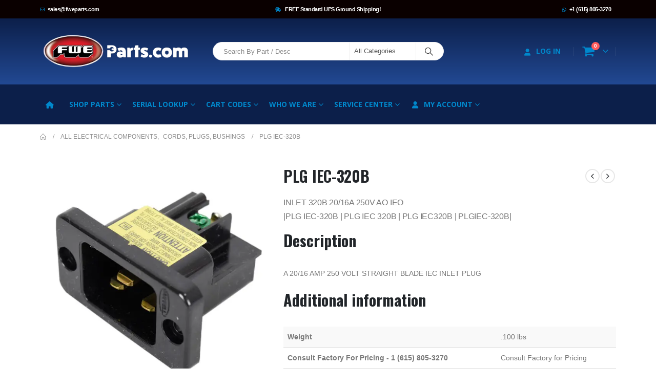

--- FILE ---
content_type: text/html; charset=UTF-8
request_url: https://www.fweparts.com/part/plg-iec-320b/
body_size: 52712
content:
	<!DOCTYPE html>
	<html  lang="en-US">
	<head>
		<meta http-equiv="X-UA-Compatible" content="IE=edge" />
		<meta http-equiv="Content-Type" content="text/html; charset=UTF-8" />
		<meta name="viewport" content="width=device-width, initial-scale=1, minimum-scale=1" />

		<link rel="profile" href="https://gmpg.org/xfn/11" />
		<link rel="pingback" href="https://www.fweparts.com/xmlrpc.php" />
		<meta name='robots' content='index, follow, max-image-preview:large, max-snippet:-1, max-video-preview:-1' />
	<style>img:is([sizes="auto" i], [sizes^="auto," i]) { contain-intrinsic-size: 3000px 1500px }</style>
	
<!-- Google Tag Manager for WordPress by gtm4wp.com -->
<script data-cfasync="false" data-pagespeed-no-defer>
	var gtm4wp_datalayer_name = "dataLayer";
	var dataLayer = dataLayer || [];
	const gtm4wp_use_sku_instead = false;
	const gtm4wp_currency = 'USD';
	const gtm4wp_product_per_impression = false;
	const gtm4wp_clear_ecommerce = false;
</script>
<!-- End Google Tag Manager for WordPress by gtm4wp.com -->
	<!-- This site is optimized with the Yoast SEO plugin v24.7 - https://yoast.com/wordpress/plugins/seo/ -->
	<title>PLG IEC-320B - OEM Parts &amp; Accessories for FWE Equipment | FWE Parts</title>
	<link rel="canonical" href="https://www.fweparts.com/part/plg-iec-320b/" />
	<meta property="og:locale" content="en_US" />
	<meta property="og:type" content="article" />
	<meta property="og:title" content="PLG IEC-320B - OEM Parts &amp; Accessories for FWE Equipment | FWE Parts" />
	<meta property="og:description" content="INLET 320B 20/16A 250V AO IEO|PLG IEC-320B | PLG IEC 320B | PLG IEC320B | PLGIEC-320B|" />
	<meta property="og:url" content="https://www.fweparts.com/part/plg-iec-320b/" />
	<meta property="og:site_name" content="OEM Parts &amp; Accessories for FWE Equipment | FWE Parts" />
	<meta property="article:modified_time" content="2026-01-22T02:30:15+00:00" />
	<meta property="og:image" content="https://www.fweparts.com/wp-content/uploads/2020/11/PLG-IEC-320B_2.jpg" />
	<meta property="og:image:width" content="800" />
	<meta property="og:image:height" content="800" />
	<meta property="og:image:type" content="image/jpeg" />
	<meta name="twitter:card" content="summary_large_image" />
	<script type="application/ld+json" class="yoast-schema-graph">{"@context":"https://schema.org","@graph":[{"@type":"WebPage","@id":"https://www.fweparts.com/part/plg-iec-320b/","url":"https://www.fweparts.com/part/plg-iec-320b/","name":"PLG IEC-320B - OEM Parts &amp; Accessories for FWE Equipment | FWE Parts","isPartOf":{"@id":"https://www.fweparts.com/#website"},"primaryImageOfPage":{"@id":"https://www.fweparts.com/part/plg-iec-320b/#primaryimage"},"image":{"@id":"https://www.fweparts.com/part/plg-iec-320b/#primaryimage"},"thumbnailUrl":"https://www.fweparts.com/wp-content/uploads/2020/11/PLG-IEC-320B_2.jpg","datePublished":"2020-04-21T20:22:33+00:00","dateModified":"2026-01-22T02:30:15+00:00","breadcrumb":{"@id":"https://www.fweparts.com/part/plg-iec-320b/#breadcrumb"},"inLanguage":"en-US","potentialAction":[{"@type":"ReadAction","target":["https://www.fweparts.com/part/plg-iec-320b/"]}]},{"@type":"ImageObject","inLanguage":"en-US","@id":"https://www.fweparts.com/part/plg-iec-320b/#primaryimage","url":"https://www.fweparts.com/wp-content/uploads/2020/11/PLG-IEC-320B_2.jpg","contentUrl":"https://www.fweparts.com/wp-content/uploads/2020/11/PLG-IEC-320B_2.jpg","width":800,"height":800},{"@type":"BreadcrumbList","@id":"https://www.fweparts.com/part/plg-iec-320b/#breadcrumb","itemListElement":[{"@type":"ListItem","position":1,"name":"Home","item":"https://www.fweparts.com/"},{"@type":"ListItem","position":2,"name":"Products","item":"https://www.fweparts.com/all-parts/"},{"@type":"ListItem","position":3,"name":"PLG IEC-320B"}]},{"@type":"WebSite","@id":"https://www.fweparts.com/#website","url":"https://www.fweparts.com/","name":"OEM Parts &amp; Accessories for FWE Equipment | FWE Parts","description":"OEM Parts &amp; Accessories for FWE Equipment | FWE Parts","publisher":{"@id":"https://www.fweparts.com/#organization"},"potentialAction":[{"@type":"SearchAction","target":{"@type":"EntryPoint","urlTemplate":"https://www.fweparts.com/?s={search_term_string}"},"query-input":{"@type":"PropertyValueSpecification","valueRequired":true,"valueName":"search_term_string"}}],"inLanguage":"en-US"},{"@type":"Organization","@id":"https://www.fweparts.com/#organization","name":"FWEParts","url":"https://www.fweparts.com/","logo":{"@type":"ImageObject","inLanguage":"en-US","@id":"https://www.fweparts.com/#/schema/logo/image/","url":"https://www.fweparts.com/wp-content/uploads/2021/07/fwe-parts_logo-v3.png","contentUrl":"https://www.fweparts.com/wp-content/uploads/2021/07/fwe-parts_logo-v3.png","width":800,"height":199,"caption":"FWEParts"},"image":{"@id":"https://www.fweparts.com/#/schema/logo/image/"}}]}</script>
	<!-- / Yoast SEO plugin. -->


<link rel='dns-prefetch' href='//a.omappapi.com' />
<link rel="alternate" type="application/rss+xml" title="OEM Parts &amp; Accessories for FWE Equipment | FWE Parts &raquo; Feed" href="https://www.fweparts.com/feed/" />
<link rel="alternate" type="application/rss+xml" title="OEM Parts &amp; Accessories for FWE Equipment | FWE Parts &raquo; Comments Feed" href="https://www.fweparts.com/comments/feed/" />
		<link rel="shortcut icon" href="//www.fweparts.com/wp-content/uploads/2022/08/FWE-PartsWebsite-Icon.png" type="image/x-icon" />
				<link rel="apple-touch-icon" href="//www.fweparts.com/wp-content/uploads/2022/08/FWE-PartsWebsite-Icon.png" />
				<link rel="apple-touch-icon" sizes="120x120" href="//www.fweparts.com/wp-content/uploads/2022/08/FWE-PartsWebsite-Icon.png" />
				<link rel="apple-touch-icon" sizes="76x76" href="//www.fweparts.com/wp-content/uploads/2022/08/FWE-PartsWebsite-Icon.png" />
				<link rel="apple-touch-icon" sizes="152x152" href="//www.fweparts.com/wp-content/uploads/2022/08/FWE-PartsWebsite-Icon.png" />
		<link rel='stylesheet' id='flexible-shipping-ups-blocks-integration-editor-css' href='https://www.fweparts.com/wp-content/plugins/flexible-shipping-ups/build/style-point-selection-block.css?ver=1713541261' media='all' />
<link rel='stylesheet' id='wp-block-library-css' href='https://www.fweparts.com/wp-includes/css/dist/block-library/style.min.css?ver=7ae13ed6bff9ea353a3c90bbd0c9f3fa' media='all' />
<style id='wp-block-library-theme-inline-css'>
.wp-block-audio :where(figcaption){color:#555;font-size:13px;text-align:center}.is-dark-theme .wp-block-audio :where(figcaption){color:#ffffffa6}.wp-block-audio{margin:0 0 1em}.wp-block-code{border:1px solid #ccc;border-radius:4px;font-family:Menlo,Consolas,monaco,monospace;padding:.8em 1em}.wp-block-embed :where(figcaption){color:#555;font-size:13px;text-align:center}.is-dark-theme .wp-block-embed :where(figcaption){color:#ffffffa6}.wp-block-embed{margin:0 0 1em}.blocks-gallery-caption{color:#555;font-size:13px;text-align:center}.is-dark-theme .blocks-gallery-caption{color:#ffffffa6}:root :where(.wp-block-image figcaption){color:#555;font-size:13px;text-align:center}.is-dark-theme :root :where(.wp-block-image figcaption){color:#ffffffa6}.wp-block-image{margin:0 0 1em}.wp-block-pullquote{border-bottom:4px solid;border-top:4px solid;color:currentColor;margin-bottom:1.75em}.wp-block-pullquote cite,.wp-block-pullquote footer,.wp-block-pullquote__citation{color:currentColor;font-size:.8125em;font-style:normal;text-transform:uppercase}.wp-block-quote{border-left:.25em solid;margin:0 0 1.75em;padding-left:1em}.wp-block-quote cite,.wp-block-quote footer{color:currentColor;font-size:.8125em;font-style:normal;position:relative}.wp-block-quote:where(.has-text-align-right){border-left:none;border-right:.25em solid;padding-left:0;padding-right:1em}.wp-block-quote:where(.has-text-align-center){border:none;padding-left:0}.wp-block-quote.is-large,.wp-block-quote.is-style-large,.wp-block-quote:where(.is-style-plain){border:none}.wp-block-search .wp-block-search__label{font-weight:700}.wp-block-search__button{border:1px solid #ccc;padding:.375em .625em}:where(.wp-block-group.has-background){padding:1.25em 2.375em}.wp-block-separator.has-css-opacity{opacity:.4}.wp-block-separator{border:none;border-bottom:2px solid;margin-left:auto;margin-right:auto}.wp-block-separator.has-alpha-channel-opacity{opacity:1}.wp-block-separator:not(.is-style-wide):not(.is-style-dots){width:100px}.wp-block-separator.has-background:not(.is-style-dots){border-bottom:none;height:1px}.wp-block-separator.has-background:not(.is-style-wide):not(.is-style-dots){height:2px}.wp-block-table{margin:0 0 1em}.wp-block-table td,.wp-block-table th{word-break:normal}.wp-block-table :where(figcaption){color:#555;font-size:13px;text-align:center}.is-dark-theme .wp-block-table :where(figcaption){color:#ffffffa6}.wp-block-video :where(figcaption){color:#555;font-size:13px;text-align:center}.is-dark-theme .wp-block-video :where(figcaption){color:#ffffffa6}.wp-block-video{margin:0 0 1em}:root :where(.wp-block-template-part.has-background){margin-bottom:0;margin-top:0;padding:1.25em 2.375em}
</style>
<style id='wc-cart-button-cart-pdf-button-style-inline-css'>
.cart-pdf-button{display:inline-flex;justify-content:center;text-align:center}

</style>
<style id='classic-theme-styles-inline-css'>
/*! This file is auto-generated */
.wp-block-button__link{color:#fff;background-color:#32373c;border-radius:9999px;box-shadow:none;text-decoration:none;padding:calc(.667em + 2px) calc(1.333em + 2px);font-size:1.125em}.wp-block-file__button{background:#32373c;color:#fff;text-decoration:none}
</style>
<style id='global-styles-inline-css'>
:root{--wp--preset--aspect-ratio--square: 1;--wp--preset--aspect-ratio--4-3: 4/3;--wp--preset--aspect-ratio--3-4: 3/4;--wp--preset--aspect-ratio--3-2: 3/2;--wp--preset--aspect-ratio--2-3: 2/3;--wp--preset--aspect-ratio--16-9: 16/9;--wp--preset--aspect-ratio--9-16: 9/16;--wp--preset--color--black: #000000;--wp--preset--color--cyan-bluish-gray: #abb8c3;--wp--preset--color--white: #ffffff;--wp--preset--color--pale-pink: #f78da7;--wp--preset--color--vivid-red: #cf2e2e;--wp--preset--color--luminous-vivid-orange: #ff6900;--wp--preset--color--luminous-vivid-amber: #fcb900;--wp--preset--color--light-green-cyan: #7bdcb5;--wp--preset--color--vivid-green-cyan: #00d084;--wp--preset--color--pale-cyan-blue: #8ed1fc;--wp--preset--color--vivid-cyan-blue: #0693e3;--wp--preset--color--vivid-purple: #9b51e0;--wp--preset--color--primary: var(--porto-primary-color);--wp--preset--color--secondary: var(--porto-secondary-color);--wp--preset--color--tertiary: var(--porto-tertiary-color);--wp--preset--color--quaternary: var(--porto-quaternary-color);--wp--preset--color--dark: var(--porto-dark-color);--wp--preset--color--light: var(--porto-light-color);--wp--preset--color--primary-hover: var(--porto-primary-light-5);--wp--preset--gradient--vivid-cyan-blue-to-vivid-purple: linear-gradient(135deg,rgba(6,147,227,1) 0%,rgb(155,81,224) 100%);--wp--preset--gradient--light-green-cyan-to-vivid-green-cyan: linear-gradient(135deg,rgb(122,220,180) 0%,rgb(0,208,130) 100%);--wp--preset--gradient--luminous-vivid-amber-to-luminous-vivid-orange: linear-gradient(135deg,rgba(252,185,0,1) 0%,rgba(255,105,0,1) 100%);--wp--preset--gradient--luminous-vivid-orange-to-vivid-red: linear-gradient(135deg,rgba(255,105,0,1) 0%,rgb(207,46,46) 100%);--wp--preset--gradient--very-light-gray-to-cyan-bluish-gray: linear-gradient(135deg,rgb(238,238,238) 0%,rgb(169,184,195) 100%);--wp--preset--gradient--cool-to-warm-spectrum: linear-gradient(135deg,rgb(74,234,220) 0%,rgb(151,120,209) 20%,rgb(207,42,186) 40%,rgb(238,44,130) 60%,rgb(251,105,98) 80%,rgb(254,248,76) 100%);--wp--preset--gradient--blush-light-purple: linear-gradient(135deg,rgb(255,206,236) 0%,rgb(152,150,240) 100%);--wp--preset--gradient--blush-bordeaux: linear-gradient(135deg,rgb(254,205,165) 0%,rgb(254,45,45) 50%,rgb(107,0,62) 100%);--wp--preset--gradient--luminous-dusk: linear-gradient(135deg,rgb(255,203,112) 0%,rgb(199,81,192) 50%,rgb(65,88,208) 100%);--wp--preset--gradient--pale-ocean: linear-gradient(135deg,rgb(255,245,203) 0%,rgb(182,227,212) 50%,rgb(51,167,181) 100%);--wp--preset--gradient--electric-grass: linear-gradient(135deg,rgb(202,248,128) 0%,rgb(113,206,126) 100%);--wp--preset--gradient--midnight: linear-gradient(135deg,rgb(2,3,129) 0%,rgb(40,116,252) 100%);--wp--preset--font-size--small: 13px;--wp--preset--font-size--medium: 20px;--wp--preset--font-size--large: 36px;--wp--preset--font-size--x-large: 42px;--wp--preset--font-family--inter: "Inter", sans-serif;--wp--preset--font-family--cardo: Cardo;--wp--preset--spacing--20: 0.44rem;--wp--preset--spacing--30: 0.67rem;--wp--preset--spacing--40: 1rem;--wp--preset--spacing--50: 1.5rem;--wp--preset--spacing--60: 2.25rem;--wp--preset--spacing--70: 3.38rem;--wp--preset--spacing--80: 5.06rem;--wp--preset--shadow--natural: 6px 6px 9px rgba(0, 0, 0, 0.2);--wp--preset--shadow--deep: 12px 12px 50px rgba(0, 0, 0, 0.4);--wp--preset--shadow--sharp: 6px 6px 0px rgba(0, 0, 0, 0.2);--wp--preset--shadow--outlined: 6px 6px 0px -3px rgba(255, 255, 255, 1), 6px 6px rgba(0, 0, 0, 1);--wp--preset--shadow--crisp: 6px 6px 0px rgba(0, 0, 0, 1);}:where(.is-layout-flex){gap: 0.5em;}:where(.is-layout-grid){gap: 0.5em;}body .is-layout-flex{display: flex;}.is-layout-flex{flex-wrap: wrap;align-items: center;}.is-layout-flex > :is(*, div){margin: 0;}body .is-layout-grid{display: grid;}.is-layout-grid > :is(*, div){margin: 0;}:where(.wp-block-columns.is-layout-flex){gap: 2em;}:where(.wp-block-columns.is-layout-grid){gap: 2em;}:where(.wp-block-post-template.is-layout-flex){gap: 1.25em;}:where(.wp-block-post-template.is-layout-grid){gap: 1.25em;}.has-black-color{color: var(--wp--preset--color--black) !important;}.has-cyan-bluish-gray-color{color: var(--wp--preset--color--cyan-bluish-gray) !important;}.has-white-color{color: var(--wp--preset--color--white) !important;}.has-pale-pink-color{color: var(--wp--preset--color--pale-pink) !important;}.has-vivid-red-color{color: var(--wp--preset--color--vivid-red) !important;}.has-luminous-vivid-orange-color{color: var(--wp--preset--color--luminous-vivid-orange) !important;}.has-luminous-vivid-amber-color{color: var(--wp--preset--color--luminous-vivid-amber) !important;}.has-light-green-cyan-color{color: var(--wp--preset--color--light-green-cyan) !important;}.has-vivid-green-cyan-color{color: var(--wp--preset--color--vivid-green-cyan) !important;}.has-pale-cyan-blue-color{color: var(--wp--preset--color--pale-cyan-blue) !important;}.has-vivid-cyan-blue-color{color: var(--wp--preset--color--vivid-cyan-blue) !important;}.has-vivid-purple-color{color: var(--wp--preset--color--vivid-purple) !important;}.has-black-background-color{background-color: var(--wp--preset--color--black) !important;}.has-cyan-bluish-gray-background-color{background-color: var(--wp--preset--color--cyan-bluish-gray) !important;}.has-white-background-color{background-color: var(--wp--preset--color--white) !important;}.has-pale-pink-background-color{background-color: var(--wp--preset--color--pale-pink) !important;}.has-vivid-red-background-color{background-color: var(--wp--preset--color--vivid-red) !important;}.has-luminous-vivid-orange-background-color{background-color: var(--wp--preset--color--luminous-vivid-orange) !important;}.has-luminous-vivid-amber-background-color{background-color: var(--wp--preset--color--luminous-vivid-amber) !important;}.has-light-green-cyan-background-color{background-color: var(--wp--preset--color--light-green-cyan) !important;}.has-vivid-green-cyan-background-color{background-color: var(--wp--preset--color--vivid-green-cyan) !important;}.has-pale-cyan-blue-background-color{background-color: var(--wp--preset--color--pale-cyan-blue) !important;}.has-vivid-cyan-blue-background-color{background-color: var(--wp--preset--color--vivid-cyan-blue) !important;}.has-vivid-purple-background-color{background-color: var(--wp--preset--color--vivid-purple) !important;}.has-black-border-color{border-color: var(--wp--preset--color--black) !important;}.has-cyan-bluish-gray-border-color{border-color: var(--wp--preset--color--cyan-bluish-gray) !important;}.has-white-border-color{border-color: var(--wp--preset--color--white) !important;}.has-pale-pink-border-color{border-color: var(--wp--preset--color--pale-pink) !important;}.has-vivid-red-border-color{border-color: var(--wp--preset--color--vivid-red) !important;}.has-luminous-vivid-orange-border-color{border-color: var(--wp--preset--color--luminous-vivid-orange) !important;}.has-luminous-vivid-amber-border-color{border-color: var(--wp--preset--color--luminous-vivid-amber) !important;}.has-light-green-cyan-border-color{border-color: var(--wp--preset--color--light-green-cyan) !important;}.has-vivid-green-cyan-border-color{border-color: var(--wp--preset--color--vivid-green-cyan) !important;}.has-pale-cyan-blue-border-color{border-color: var(--wp--preset--color--pale-cyan-blue) !important;}.has-vivid-cyan-blue-border-color{border-color: var(--wp--preset--color--vivid-cyan-blue) !important;}.has-vivid-purple-border-color{border-color: var(--wp--preset--color--vivid-purple) !important;}.has-vivid-cyan-blue-to-vivid-purple-gradient-background{background: var(--wp--preset--gradient--vivid-cyan-blue-to-vivid-purple) !important;}.has-light-green-cyan-to-vivid-green-cyan-gradient-background{background: var(--wp--preset--gradient--light-green-cyan-to-vivid-green-cyan) !important;}.has-luminous-vivid-amber-to-luminous-vivid-orange-gradient-background{background: var(--wp--preset--gradient--luminous-vivid-amber-to-luminous-vivid-orange) !important;}.has-luminous-vivid-orange-to-vivid-red-gradient-background{background: var(--wp--preset--gradient--luminous-vivid-orange-to-vivid-red) !important;}.has-very-light-gray-to-cyan-bluish-gray-gradient-background{background: var(--wp--preset--gradient--very-light-gray-to-cyan-bluish-gray) !important;}.has-cool-to-warm-spectrum-gradient-background{background: var(--wp--preset--gradient--cool-to-warm-spectrum) !important;}.has-blush-light-purple-gradient-background{background: var(--wp--preset--gradient--blush-light-purple) !important;}.has-blush-bordeaux-gradient-background{background: var(--wp--preset--gradient--blush-bordeaux) !important;}.has-luminous-dusk-gradient-background{background: var(--wp--preset--gradient--luminous-dusk) !important;}.has-pale-ocean-gradient-background{background: var(--wp--preset--gradient--pale-ocean) !important;}.has-electric-grass-gradient-background{background: var(--wp--preset--gradient--electric-grass) !important;}.has-midnight-gradient-background{background: var(--wp--preset--gradient--midnight) !important;}.has-small-font-size{font-size: var(--wp--preset--font-size--small) !important;}.has-medium-font-size{font-size: var(--wp--preset--font-size--medium) !important;}.has-large-font-size{font-size: var(--wp--preset--font-size--large) !important;}.has-x-large-font-size{font-size: var(--wp--preset--font-size--x-large) !important;}
:where(.wp-block-post-template.is-layout-flex){gap: 1.25em;}:where(.wp-block-post-template.is-layout-grid){gap: 1.25em;}
:where(.wp-block-columns.is-layout-flex){gap: 2em;}:where(.wp-block-columns.is-layout-grid){gap: 2em;}
:root :where(.wp-block-pullquote){font-size: 1.5em;line-height: 1.6;}
</style>
<link rel='stylesheet' id='wc-cart-pdf-css' href='https://www.fweparts.com/wp-content/plugins/wc-cart-pdf/assets/css/wc-cart-pdf.css?ver=3.1.1' media='all' />
<link rel='stylesheet' id='aftax-frontc-css' href='https://www.fweparts.com/wp-content/plugins/woocommerce-tax-exempt-plugin/assets/css/aftax_front.css?ver=1.0' media='' />
<link rel='stylesheet' id='photoswipe-css' href='https://www.fweparts.com/wp-content/plugins/woocommerce/assets/css/photoswipe/photoswipe.min.css?ver=9.7.1' media='all' />
<link rel='stylesheet' id='photoswipe-default-skin-css' href='https://www.fweparts.com/wp-content/plugins/woocommerce/assets/css/photoswipe/default-skin/default-skin.min.css?ver=9.7.1' media='all' />
<style id='woocommerce-inline-inline-css'>
.woocommerce form .form-row .required { visibility: visible; }
</style>
<link rel='stylesheet' id='brands-styles-css' href='https://www.fweparts.com/wp-content/plugins/woocommerce/assets/css/brands.css?ver=9.7.1' media='all' />
<link rel='stylesheet' id='porto-sp-attr-table-css' href='https://www.fweparts.com/wp-content/plugins/porto-functionality/shortcodes//assets/cp-attribute-table/attribute-table.css?ver=3.4.5' media='all' />
<link rel='stylesheet' id='porto-compare-product-css' href='https://www.fweparts.com/wp-content/plugins/porto-functionality/lib/compare-product/compare-product.css?ver=3.4.5' media='all' />
<link rel='stylesheet' id='wc-custom-add-to-cart-css' href='https://www.fweparts.com/wp-content/plugins/woo-custom-add-to-cart-button/assets/css/wc-custom-add-to-cart.min.css?ver=1.2.6' media='all' />
<link rel='stylesheet' id='porto-fs-progress-bar-css' href='https://www.fweparts.com/wp-content/themes/porto/inc/lib/woocommerce-shipping-progress-bar/shipping-progress-bar.css?ver=7.4.5' media='all' />
<link rel='stylesheet' id='porto-css-vars-css' href='https://www.fweparts.com/wp-content/uploads/porto_styles/theme_css_vars.css?ver=7.4.5' media='all' />
<link rel='stylesheet' id='js_composer_front-css' href='https://www.fweparts.com/wp-content/plugins/js_composer/assets/css/js_composer.min.css?ver=7.1' media='all' />
<link rel='stylesheet' id='bootstrap-css' href='https://www.fweparts.com/wp-content/uploads/porto_styles/bootstrap.css?ver=7.4.5' media='all' />
<link rel='stylesheet' id='porto-plugins-css' href='https://www.fweparts.com/wp-content/themes/porto/css/plugins.css?ver=7.4.5' media='all' />
<link rel='stylesheet' id='porto-theme-css' href='https://www.fweparts.com/wp-content/themes/porto/css/theme.css?ver=7.4.5' media='all' />
<link rel='stylesheet' id='porto-shortcodes-css' href='https://www.fweparts.com/wp-content/uploads/porto_styles/shortcodes.css?ver=7.4.5' media='all' />
<link rel='stylesheet' id='porto-theme-shop-css' href='https://www.fweparts.com/wp-content/themes/porto/css/theme_shop.css?ver=7.4.5' media='all' />
<link rel='stylesheet' id='porto-theme-wpb-css' href='https://www.fweparts.com/wp-content/themes/porto/css/theme_wpb.css?ver=7.4.5' media='all' />
<link rel='stylesheet' id='porto-dynamic-style-css' href='https://www.fweparts.com/wp-content/uploads/porto_styles/dynamic_style.css?ver=7.4.5' media='all' />
<link rel='stylesheet' id='porto-type-builder-css' href='https://www.fweparts.com/wp-content/plugins/porto-functionality/builders/assets/type-builder.css?ver=3.4.5' media='all' />
<link rel='stylesheet' id='porto-style-css' href='https://www.fweparts.com/wp-content/themes/porto/style.css?ver=7.4.5' media='all' />
<style id='porto-style-inline-css'>
.side-header-narrow-bar-logo{max-width:300px}@media (min-width:992px){}.page-top ul.breadcrumb > li.home{display:inline-block}.page-top ul.breadcrumb > li.home a{position:relative;width:1em;text-indent:-9999px}.page-top ul.breadcrumb > li.home a:after{content:"\e883";font-family:'porto';float:left;text-indent:0}.product-images .img-thumbnail .inner,.product-images .img-thumbnail .inner img{-webkit-transform:none;transform:none}.sticky-product{position:fixed;top:0;left:0;width:100%;z-index:1001;background-color:#fff;box-shadow:0 3px 5px rgba(0,0,0,0.08);padding:15px 0}.sticky-product.pos-bottom{top:auto;bottom:var(--porto-icon-menus-mobile,0);box-shadow:0 -3px 5px rgba(0,0,0,0.08)}.sticky-product .container{display:-ms-flexbox;display:flex;-ms-flex-align:center;align-items:center;-ms-flex-wrap:wrap;flex-wrap:wrap}.sticky-product .sticky-image{max-width:60px;margin-right:15px}.sticky-product .add-to-cart{-ms-flex:1;flex:1;text-align:right;margin-top:5px}.sticky-product .product-name{font-size:16px;font-weight:600;line-height:inherit;margin-bottom:0}.sticky-product .sticky-detail{line-height:1.5;display:-ms-flexbox;display:flex}.sticky-product .star-rating{margin:5px 15px;font-size:1em}.sticky-product .availability{padding-top:2px}.sticky-product .sticky-detail .price{font-family:Oswald,Oswald,sans-serif;font-weight:400;margin-bottom:0;font-size:1.3em;line-height:1.5}.sticky-product.pos-top:not(.hide){top:0;opacity:1;visibility:visible;transform:translate3d( 0,0,0 )}.sticky-product.pos-top.scroll-down{opacity:0 !important;visibility:hidden;transform:translate3d( 0,-100%,0 )}.sticky-product.sticky-ready{transition:left .3s,visibility 0.3s,opacity 0.3s,transform 0.3s,top 0.3s ease}.sticky-product .quantity.extra-type{display:none}@media (min-width:992px){body.single-product .sticky-product .container{padding-left:calc(var(--porto-grid-gutter-width) / 2);padding-right:calc(var(--porto-grid-gutter-width) / 2)}}.sticky-product .container{padding-left:var(--porto-fluid-spacing);padding-right:var(--porto-fluid-spacing)}@media (max-width:768px){.sticky-product .sticky-image,.sticky-product .sticky-detail,.sticky-product{display:none}.sticky-product.show-mobile{display:block;padding-top:10px;padding-bottom:10px}.sticky-product.show-mobile .add-to-cart{margin-top:0}.sticky-product.show-mobile .single_add_to_cart_button{margin:0;width:100%}}#header .searchform input{width:200px}
</style>
<link rel='stylesheet' id='porto-360-gallery-css' href='https://www.fweparts.com/wp-content/themes/porto/inc/lib/threesixty/threesixty.css?ver=7.4.5' media='all' />
<link rel='stylesheet' id='styles-child-css' href='https://www.fweparts.com/wp-content/themes/porto-fwe/style.css?ver=7ae13ed6bff9ea353a3c90bbd0c9f3fa' media='all' />
<script id="jquery-core-js-extra" type="36f131d48315c4e5db4e7297-text/javascript">
var xlwcty = {"ajax_url":"https:\/\/www.fweparts.com\/wp-admin\/admin-ajax.php","version":"2.20.0","wc_version":"9.7.1"};
</script>
<script src="https://www.fweparts.com/wp-includes/js/jquery/jquery.min.js?ver=3.7.1" id="jquery-core-js" type="36f131d48315c4e5db4e7297-text/javascript"></script>
<script src="https://www.fweparts.com/wp-includes/js/jquery/jquery-migrate.min.js?ver=3.4.1" id="jquery-migrate-js" type="36f131d48315c4e5db4e7297-text/javascript"></script>
<script id="aftax-frontj-js-extra" type="36f131d48315c4e5db4e7297-text/javascript">
var aftax_php_var = {"admin_url":"https:\/\/www.fweparts.com\/wp-admin\/admin-ajax.php","nonce":"71a67923d3"};
</script>
<script src="https://www.fweparts.com/wp-content/plugins/woocommerce-tax-exempt-plugin/assets/js/aftax_front.js?ver=1.0" id="aftax-frontj-js" type="36f131d48315c4e5db4e7297-text/javascript"></script>
<script src="https://www.fweparts.com/wp-content/plugins/woocommerce/assets/js/photoswipe/photoswipe.min.js?ver=4.1.1-wc.9.7.1" id="photoswipe-js" defer data-wp-strategy="defer" type="36f131d48315c4e5db4e7297-text/javascript"></script>
<script src="https://www.fweparts.com/wp-content/plugins/woocommerce/assets/js/photoswipe/photoswipe-ui-default.min.js?ver=4.1.1-wc.9.7.1" id="photoswipe-ui-default-js" defer data-wp-strategy="defer" type="36f131d48315c4e5db4e7297-text/javascript"></script>
<script id="wc-single-product-js-extra" type="36f131d48315c4e5db4e7297-text/javascript">
var wc_single_product_params = {"i18n_required_rating_text":"Please select a rating","i18n_rating_options":["1 of 5 stars","2 of 5 stars","3 of 5 stars","4 of 5 stars","5 of 5 stars"],"i18n_product_gallery_trigger_text":"View full-screen image gallery","review_rating_required":"yes","flexslider":{"rtl":false,"animation":"slide","smoothHeight":true,"directionNav":false,"controlNav":"thumbnails","slideshow":false,"animationSpeed":500,"animationLoop":false,"allowOneSlide":false},"zoom_enabled":"","zoom_options":[],"photoswipe_enabled":"1","photoswipe_options":{"shareEl":false,"closeOnScroll":false,"history":false,"hideAnimationDuration":0,"showAnimationDuration":0},"flexslider_enabled":""};
</script>
<script src="https://www.fweparts.com/wp-content/plugins/woocommerce/assets/js/frontend/single-product.min.js?ver=9.7.1" id="wc-single-product-js" defer data-wp-strategy="defer" type="36f131d48315c4e5db4e7297-text/javascript"></script>
<script src="https://www.fweparts.com/wp-content/plugins/woocommerce/assets/js/jquery-blockui/jquery.blockUI.min.js?ver=2.7.0-wc.9.7.1" id="jquery-blockui-js" defer data-wp-strategy="defer" type="36f131d48315c4e5db4e7297-text/javascript"></script>
<script src="https://www.fweparts.com/wp-content/plugins/woocommerce/assets/js/js-cookie/js.cookie.min.js?ver=2.1.4-wc.9.7.1" id="js-cookie-js" defer data-wp-strategy="defer" type="36f131d48315c4e5db4e7297-text/javascript"></script>
<script id="woocommerce-js-extra" type="36f131d48315c4e5db4e7297-text/javascript">
var woocommerce_params = {"ajax_url":"\/wp-admin\/admin-ajax.php","wc_ajax_url":"\/?wc-ajax=%%endpoint%%","i18n_password_show":"Show password","i18n_password_hide":"Hide password"};
</script>
<script src="https://www.fweparts.com/wp-content/plugins/woocommerce/assets/js/frontend/woocommerce.min.js?ver=9.7.1" id="woocommerce-js" defer data-wp-strategy="defer" type="36f131d48315c4e5db4e7297-text/javascript"></script>
<script id="aftax-blocks-frontj-js-extra" type="36f131d48315c4e5db4e7297-text/javascript">
var aftax_php_vars = {"aftax_translation_tax_exempt_notification":"Tax Exempted","aftax_translation_tax_exempt_heading":"Tax Exemption","aftax_translation_tax_exempt_message":"Do you want to include tax exemption?","admin_url":"https:\/\/www.fweparts.com\/wp-admin\/admin-ajax.php","nonce":"26352f30e2","is_user_logged_in":"","enable_checkbox_for_logged_in_user":"","enable_message_for_logged_in_user":"","enable_vat_for_logged_in_user":"","enable_checkbox_for_guest_user":"","enable_message_for_guest_user":"1","enable_vat_for_guest_user":"","aftax_guest_message":"Please Log In to apply for Tax Exemption","aftax_logged_in_user_message":"Go to <a href=\"\/my-account\/tax-exempt\/\">My Account<\/a> to apply for Tax Exemption","aftax_enable_auto_tax_exempttion":"","vat_field_label":"VAT","dependable_class_name":"","aftax_list_of_all_countries":{"AF":"Afghanistan","AX":"\u00c5land Islands","AL":"Albania","DZ":"Algeria","AS":"American Samoa","AD":"Andorra","AO":"Angola","AI":"Anguilla","AQ":"Antarctica","AG":"Antigua and Barbuda","AR":"Argentina","AM":"Armenia","AW":"Aruba","AU":"Australia","AT":"Austria","AZ":"Azerbaijan","BS":"Bahamas","BH":"Bahrain","BD":"Bangladesh","BB":"Barbados","BY":"Belarus","PW":"Belau","BE":"Belgium","BZ":"Belize","BJ":"Benin","BM":"Bermuda","BT":"Bhutan","BO":"Bolivia","BQ":"Bonaire, Saint Eustatius and Saba","BA":"Bosnia and Herzegovina","BW":"Botswana","BV":"Bouvet Island","BR":"Brazil","IO":"British Indian Ocean Territory","BN":"Brunei","BG":"Bulgaria","BF":"Burkina Faso","BI":"Burundi","KH":"Cambodia","CM":"Cameroon","CA":"Canada","CV":"Cape Verde","KY":"Cayman Islands","CF":"Central African Republic","TD":"Chad","CL":"Chile","CN":"China","CX":"Christmas Island","CC":"Cocos (Keeling) Islands","CO":"Colombia","KM":"Comoros","CG":"Congo (Brazzaville)","CD":"Congo (Kinshasa)","CK":"Cook Islands","CR":"Costa Rica","HR":"Croatia","CU":"Cuba","CW":"Cura&ccedil;ao","CY":"Cyprus","CZ":"Czech Republic","DK":"Denmark","DJ":"Djibouti","DM":"Dominica","DO":"Dominican Republic","EC":"Ecuador","EG":"Egypt","SV":"El Salvador","GQ":"Equatorial Guinea","ER":"Eritrea","EE":"Estonia","SZ":"Eswatini","ET":"Ethiopia","FK":"Falkland Islands","FO":"Faroe Islands","FJ":"Fiji","FI":"Finland","FR":"France","GF":"French Guiana","PF":"French Polynesia","TF":"French Southern Territories","GA":"Gabon","GM":"Gambia","GE":"Georgia","DE":"Germany","GH":"Ghana","GI":"Gibraltar","GR":"Greece","GL":"Greenland","GD":"Grenada","GP":"Guadeloupe","GU":"Guam","GT":"Guatemala","GG":"Guernsey","GN":"Guinea","GW":"Guinea-Bissau","GY":"Guyana","HT":"Haiti","HM":"Heard Island and McDonald Islands","HN":"Honduras","HK":"Hong Kong","HU":"Hungary","IS":"Iceland","IN":"India","ID":"Indonesia","IR":"Iran","IQ":"Iraq","IE":"Ireland","IM":"Isle of Man","IL":"Israel","IT":"Italy","CI":"Ivory Coast","JM":"Jamaica","JP":"Japan","JE":"Jersey","JO":"Jordan","KZ":"Kazakhstan","KE":"Kenya","KI":"Kiribati","KW":"Kuwait","KG":"Kyrgyzstan","LA":"Laos","LV":"Latvia","LB":"Lebanon","LS":"Lesotho","LR":"Liberia","LY":"Libya","LI":"Liechtenstein","LT":"Lithuania","LU":"Luxembourg","MO":"Macao","MG":"Madagascar","MW":"Malawi","MY":"Malaysia","MV":"Maldives","ML":"Mali","MT":"Malta","MH":"Marshall Islands","MQ":"Martinique","MR":"Mauritania","MU":"Mauritius","YT":"Mayotte","MX":"Mexico","FM":"Micronesia","MD":"Moldova","MC":"Monaco","MN":"Mongolia","ME":"Montenegro","MS":"Montserrat","MA":"Morocco","MZ":"Mozambique","MM":"Myanmar","NA":"Namibia","NR":"Nauru","NP":"Nepal","NL":"Netherlands","NC":"New Caledonia","NZ":"New Zealand","NI":"Nicaragua","NE":"Niger","NG":"Nigeria","NU":"Niue","NF":"Norfolk Island","KP":"North Korea","MK":"North Macedonia","MP":"Northern Mariana Islands","NO":"Norway","OM":"Oman","PK":"Pakistan","PS":"Palestinian Territory","PA":"Panama","PG":"Papua New Guinea","PY":"Paraguay","PE":"Peru","PH":"Philippines","PN":"Pitcairn","PL":"Poland","PT":"Portugal","PR":"Puerto Rico","QA":"Qatar","RE":"Reunion","RO":"Romania","RU":"Russia","RW":"Rwanda","ST":"S&atilde;o Tom&eacute; and Pr&iacute;ncipe","BL":"Saint Barth&eacute;lemy","SH":"Saint Helena","KN":"Saint Kitts and Nevis","LC":"Saint Lucia","SX":"Saint Martin (Dutch part)","MF":"Saint Martin (French part)","PM":"Saint Pierre and Miquelon","VC":"Saint Vincent and the Grenadines","WS":"Samoa","SM":"San Marino","SA":"Saudi Arabia","SN":"Senegal","RS":"Serbia","SC":"Seychelles","SL":"Sierra Leone","SG":"Singapore","SK":"Slovakia","SI":"Slovenia","SB":"Solomon Islands","SO":"Somalia","ZA":"South Africa","GS":"South Georgia\/Sandwich Islands","KR":"South Korea","SS":"South Sudan","ES":"Spain","LK":"Sri Lanka","SD":"Sudan","SR":"Suriname","SJ":"Svalbard and Jan Mayen","SE":"Sweden","CH":"Switzerland","SY":"Syria","TW":"Taiwan","TJ":"Tajikistan","TZ":"Tanzania","TH":"Thailand","TL":"Timor-Leste","TG":"Togo","TK":"Tokelau","TO":"Tonga","TT":"Trinidad and Tobago","TN":"Tunisia","TR":"Turkey","TM":"Turkmenistan","TC":"Turks and Caicos Islands","TV":"Tuvalu","UG":"Uganda","UA":"Ukraine","AE":"United Arab Emirates","GB":"United Kingdom (UK)","US":"United States (US)","UM":"United States (US) Minor Outlying Islands","UY":"Uruguay","UZ":"Uzbekistan","VU":"Vanuatu","VA":"Vatican","VE":"Venezuela","VN":"Vietnam","VG":"Virgin Islands (British)","VI":"Virgin Islands (US)","WF":"Wallis and Futuna","EH":"Western Sahara","YE":"Yemen","ZM":"Zambia","ZW":"Zimbabwe"},"aftax_currency_symbol_data":{"aftax_currency_symbol":"$","aftax_currency_pos":"left","aftax_thousand_sep":",","aftax_decimal_sep":".","aftax_num_decimals":"2"},"aftax_vat_number_block":null,"aftax_invalid_vat_notice":"Invalid Vat number.","aftax_is_auto_exemption":""};
</script>
<script src="https://www.fweparts.com/wp-content/plugins/woocommerce-tax-exempt-plugin/blocks-compatibility/tax-exempt-checkout-block/src/js/af-tax-exempt-block/block.js?ver=1.0.1" id="aftax-blocks-frontj-js" type="36f131d48315c4e5db4e7297-text/javascript"></script>
<script id="wc-cart-fragments-js-extra" type="36f131d48315c4e5db4e7297-text/javascript">
var wc_cart_fragments_params = {"ajax_url":"\/wp-admin\/admin-ajax.php","wc_ajax_url":"\/?wc-ajax=%%endpoint%%","cart_hash_key":"wc_cart_hash_2d85492ebe7018c436d810747f8c53d8","fragment_name":"wc_fragments_2d85492ebe7018c436d810747f8c53d8","request_timeout":"15000"};
</script>
<script src="https://www.fweparts.com/wp-content/plugins/woocommerce/assets/js/frontend/cart-fragments.min.js?ver=9.7.1" id="wc-cart-fragments-js" defer data-wp-strategy="defer" type="36f131d48315c4e5db4e7297-text/javascript"></script>
<script id="wc-settings-dep-in-header-js-after" type="36f131d48315c4e5db4e7297-text/javascript">
console.warn( "Scripts that have a dependency on [wc-blocks-checkout] must be loaded in the footer, flexible-shipping-ups-blocks-integration-frontend was registered to load in the header, but has been switched to load in the footer instead. See https://github.com/woocommerce/woocommerce-gutenberg-products-block/pull/5059" );
</script>
<script type="36f131d48315c4e5db4e7297-text/javascript"></script><link rel="https://api.w.org/" href="https://www.fweparts.com/wp-json/" /><link rel="alternate" title="JSON" type="application/json" href="https://www.fweparts.com/wp-json/wp/v2/product/12837" /><link rel="EditURI" type="application/rsd+xml" title="RSD" href="https://www.fweparts.com/xmlrpc.php?rsd" />

<link rel="alternate" title="oEmbed (JSON)" type="application/json+oembed" href="https://www.fweparts.com/wp-json/oembed/1.0/embed?url=https%3A%2F%2Fwww.fweparts.com%2Fpart%2Fplg-iec-320b%2F" />
<link rel="alternate" title="oEmbed (XML)" type="text/xml+oembed" href="https://www.fweparts.com/wp-json/oembed/1.0/embed?url=https%3A%2F%2Fwww.fweparts.com%2Fpart%2Fplg-iec-320b%2F&#038;format=xml" />

<!-- Google Tag Manager for WordPress by gtm4wp.com -->
<!-- GTM Container placement set to automatic -->
<script data-cfasync="false" data-pagespeed-no-defer type="text/javascript">
	var dataLayer_content = {"pagePostType":"product","pagePostType2":"single-product","productRatingCounts":[],"productAverageRating":0,"productReviewCount":0,"productType":"simple","productIsVariable":0};
	dataLayer.push( dataLayer_content );
</script>
<script data-cfasync="false">
(function(w,d,s,l,i){w[l]=w[l]||[];w[l].push({'gtm.start':
new Date().getTime(),event:'gtm.js'});var f=d.getElementsByTagName(s)[0],
j=d.createElement(s),dl=l!='dataLayer'?'&l='+l:'';j.async=true;j.src=
'//www.googletagmanager.com/gtm.js?id='+i+dl;f.parentNode.insertBefore(j,f);
})(window,document,'script','dataLayer','GTM-PQ3WMM8');
</script>
<!-- End Google Tag Manager for WordPress by gtm4wp.com -->		<script type="36f131d48315c4e5db4e7297-text/javascript" id="webfont-queue">
		WebFontConfig = {
			google: { families: [ 'Arial%2C+Helvetica%2C+sans-serif:400,500,600,700','Oswald:400,500,600,700,800','Playfair+Display:400,700','Open+Sans:400,700','Poppins:400,600,700' ] }
		};
		(function(d) {
			var wf = d.createElement('script'), s = d.scripts[d.scripts.length - 1];
			wf.src = 'https://www.fweparts.com/wp-content/themes/porto/js/libs/webfont.js';
			wf.async = true;
			s.parentNode.insertBefore(wf, s);
		})(document);</script>
			<noscript><style>.woocommerce-product-gallery{ opacity: 1 !important; }</style></noscript>
	
<!-- Meta Pixel Code -->
<script type="36f131d48315c4e5db4e7297-text/javascript">
!function(f,b,e,v,n,t,s){if(f.fbq)return;n=f.fbq=function(){n.callMethod?
n.callMethod.apply(n,arguments):n.queue.push(arguments)};if(!f._fbq)f._fbq=n;
n.push=n;n.loaded=!0;n.version='2.0';n.queue=[];t=b.createElement(e);t.async=!0;
t.src=v;s=b.getElementsByTagName(e)[0];s.parentNode.insertBefore(t,s)}(window,
document,'script','https://connect.facebook.net/en_US/fbevents.js?v=next');
</script>
<!-- End Meta Pixel Code -->

          <script type="36f131d48315c4e5db4e7297-text/javascript">
            var url = window.location.origin + '?ob=open-bridge';
            fbq('set', 'openbridge', '828205587843616', url);
          </script>
        <script type="36f131d48315c4e5db4e7297-text/javascript">fbq('init', '828205587843616', {}, {
    "agent": "wordpress-6.7.2-4.1.2"
})</script><script type="36f131d48315c4e5db4e7297-text/javascript">
    fbq('track', 'PageView', []);
  </script><meta name="generator" content="Powered by WPBakery Page Builder - drag and drop page builder for WordPress."/>
<meta name="generator" content="Powered by Slider Revolution 6.6.14 - responsive, Mobile-Friendly Slider Plugin for WordPress with comfortable drag and drop interface." />
<style class='wp-fonts-local'>
@font-face{font-family:Inter;font-style:normal;font-weight:300 900;font-display:fallback;src:url('https://www.fweparts.com/wp-content/plugins/woocommerce/assets/fonts/Inter-VariableFont_slnt,wght.woff2') format('woff2');font-stretch:normal;}
@font-face{font-family:Cardo;font-style:normal;font-weight:400;font-display:fallback;src:url('https://www.fweparts.com/wp-content/plugins/woocommerce/assets/fonts/cardo_normal_400.woff2') format('woff2');}
</style>
<link rel="icon" href="https://www.fweparts.com/wp-content/uploads/2022/08/cropped-FWE-PartsWebsite-Icon-1-32x32.png" sizes="32x32" />
<link rel="icon" href="https://www.fweparts.com/wp-content/uploads/2022/08/cropped-FWE-PartsWebsite-Icon-1-192x192.png" sizes="192x192" />
<link rel="apple-touch-icon" href="https://www.fweparts.com/wp-content/uploads/2022/08/cropped-FWE-PartsWebsite-Icon-1-180x180.png" />
<meta name="msapplication-TileImage" content="https://www.fweparts.com/wp-content/uploads/2022/08/cropped-FWE-PartsWebsite-Icon-1-270x270.png" />
<script type="36f131d48315c4e5db4e7297-text/javascript">function setREVStartSize(e){
			//window.requestAnimationFrame(function() {
				window.RSIW = window.RSIW===undefined ? window.innerWidth : window.RSIW;
				window.RSIH = window.RSIH===undefined ? window.innerHeight : window.RSIH;
				try {
					var pw = document.getElementById(e.c).parentNode.offsetWidth,
						newh;
					pw = pw===0 || isNaN(pw) || (e.l=="fullwidth" || e.layout=="fullwidth") ? window.RSIW : pw;
					e.tabw = e.tabw===undefined ? 0 : parseInt(e.tabw);
					e.thumbw = e.thumbw===undefined ? 0 : parseInt(e.thumbw);
					e.tabh = e.tabh===undefined ? 0 : parseInt(e.tabh);
					e.thumbh = e.thumbh===undefined ? 0 : parseInt(e.thumbh);
					e.tabhide = e.tabhide===undefined ? 0 : parseInt(e.tabhide);
					e.thumbhide = e.thumbhide===undefined ? 0 : parseInt(e.thumbhide);
					e.mh = e.mh===undefined || e.mh=="" || e.mh==="auto" ? 0 : parseInt(e.mh,0);
					if(e.layout==="fullscreen" || e.l==="fullscreen")
						newh = Math.max(e.mh,window.RSIH);
					else{
						e.gw = Array.isArray(e.gw) ? e.gw : [e.gw];
						for (var i in e.rl) if (e.gw[i]===undefined || e.gw[i]===0) e.gw[i] = e.gw[i-1];
						e.gh = e.el===undefined || e.el==="" || (Array.isArray(e.el) && e.el.length==0)? e.gh : e.el;
						e.gh = Array.isArray(e.gh) ? e.gh : [e.gh];
						for (var i in e.rl) if (e.gh[i]===undefined || e.gh[i]===0) e.gh[i] = e.gh[i-1];
											
						var nl = new Array(e.rl.length),
							ix = 0,
							sl;
						e.tabw = e.tabhide>=pw ? 0 : e.tabw;
						e.thumbw = e.thumbhide>=pw ? 0 : e.thumbw;
						e.tabh = e.tabhide>=pw ? 0 : e.tabh;
						e.thumbh = e.thumbhide>=pw ? 0 : e.thumbh;
						for (var i in e.rl) nl[i] = e.rl[i]<window.RSIW ? 0 : e.rl[i];
						sl = nl[0];
						for (var i in nl) if (sl>nl[i] && nl[i]>0) { sl = nl[i]; ix=i;}
						var m = pw>(e.gw[ix]+e.tabw+e.thumbw) ? 1 : (pw-(e.tabw+e.thumbw)) / (e.gw[ix]);
						newh =  (e.gh[ix] * m) + (e.tabh + e.thumbh);
					}
					var el = document.getElementById(e.c);
					if (el!==null && el) el.style.height = newh+"px";
					el = document.getElementById(e.c+"_wrapper");
					if (el!==null && el) {
						el.style.height = newh+"px";
						el.style.display = "block";
					}
				} catch(e){
					console.log("Failure at Presize of Slider:" + e)
				}
			//});
		  };</script>
<noscript><style> .wpb_animate_when_almost_visible { opacity: 1; }</style></noscript>	</head>
	<body class="product-template-default single single-product postid-12837 wp-embed-responsive theme-porto woocommerce woocommerce-page woocommerce-no-js full blog-1 wpb-js-composer js-comp-ver-7.1 vc_responsive">
	
<!-- GTM Container placement set to automatic -->
<!-- Google Tag Manager (noscript) -->
				<noscript><iframe src="https://www.googletagmanager.com/ns.html?id=GTM-PQ3WMM8" height="0" width="0" style="display:none;visibility:hidden" aria-hidden="true"></iframe></noscript>
<!-- End Google Tag Manager (noscript) -->
<!-- Meta Pixel Code -->
<noscript>
<img height="1" width="1" style="display:none" alt="fbpx"
src="https://www.facebook.com/tr?id=828205587843616&ev=PageView&noscript=1" />
</noscript>
<!-- End Meta Pixel Code -->

	<div class="page-wrapper"><!-- page wrapper -->
		
											<!-- header wrapper -->
				<div class="header-wrapper">
										

	<header  id="header" class="header-builder">
	
	<div class="header-top header-has-center header-has-center-sm"><div class="header-row container"><div class="header-col header-left hidden-for-sm"><div class="custom-html"><ul class="nav nav-top">
    <li class="nav-item">
        <a href="sales@fweparts.com"><i class="far fa-envelope text-color-primary"></i><span class="__cf_email__" data-cfemail="f784969b9284b79180928796858384d994989a">[email&#160;protected]</span></a>
    </li>
</ul></div></div><div class="header-col header-center hidden-for-sm"><div class="custom-html"><ul class="nav nav-top">
    <li class="nav-item">
<i class="fas fa-shipping-fast text-color-primary"></i>
FREE Standard UPS Ground Shipping!</a>
    </li>
</ul></div></div><div class="header-col visible-for-sm header-center"><div class="custom-html"><ul class="nav nav-top">
    <li class="nav-item">
<i class="fas fa-shipping-fast text-color-primary"></i>
Free Standard UPS Ground Shipping!</a>
    </li>
</ul></div></div><div class="header-col header-right hidden-for-sm"><div class="custom-html"><ul class="nav nav-top">
    <li class="nav-item">
        <a href="tel:1-615-805-3270"><i class="fab fa-whatsapp text-color-primary"></i>+1 (615) 805-3270</a>
    </li>
</ul></div></div></div></div><div class="header-main header-has-center header-has-not-center-sm"><div class="header-row container"><div class="header-col header-left">
	<div class="logo">
	<a href="https://www.fweparts.com/" title="OEM Parts &amp; Accessories for FWE Equipment | FWE Parts - OEM Parts &amp; Accessories for FWE Equipment | FWE Parts"  rel="home">
		<img class="img-responsive standard-logo retina-logo" width="800" height="199" src="//www.fweparts.com/wp-content/uploads/2021/07/fwe-parts_logo-v3.png" alt="OEM Parts &amp; Accessories for FWE Equipment | FWE Parts" />	</a>
	</div>
	</div><div class="header-col header-center hidden-for-sm"><div class="searchform-popup advanced-search-layout search-rounded"><a  class="search-toggle" aria-label="Search Toggle" href="#"><i class="porto-icon-magnifier"></i><span class="search-text">Search</span></a>	<form action="https://www.fweparts.com/" method="get"
		class="searchform search-layout-advanced searchform-cats">
		<div class="searchform-fields">
			<span class="text"><input name="s" type="text" value="" placeholder="Search By Part / Desc" autocomplete="off" /></span>
							<input type="hidden" name="post_type" value="product"/>
				<select  name='product_cat' id='product_cat' class='cat'>
	<option value='0'>All Categories</option>
	<option class="level-0" value="casters-legs-and-hardware">Casters, Legs, and Hardware</option>
	<option class="level-0" value="all-electrical-components">All Electrical Components</option>
	<option class="level-0" value="refrigeration-components">Refrigeration Components</option>
	<option class="level-0" value="trayslides-shelves-and-baskets-hardware-and-accessories">Trayslides, Shelves and Baskets &#8211; Hardware and Accessories</option>
	<option class="level-0" value="door-hinges-latches-gaskets-and-hardware">Door hinges, latches, gaskets and hardware</option>
	<option class="level-0" value="tops-doors-metal-parts">Tops, Doors, Metal Parts</option>
	<option class="level-0" value="cookholds-and-retherms">Cook&amp;Holds and Retherms</option>
	<option class="level-0" value="kfc-parts">KFC Parts</option>
	<option class="level-0" value="taco-bell-parts">Taco Bell Parts</option>
	<option class="level-0" value="arbys-parts">Arbys Parts</option>
	<option class="level-0" value="custom-cart-parts">Custom Cart Parts</option>
</select>
			<span class="button-wrap">
				<button class="btn btn-special" aria-label="Search" title="Search" type="submit">
					<i class="porto-icon-magnifier"></i>
				</button>
							</span>
		</div>
				<div class="live-search-list"></div>
			</form>
	</div></div><div class="header-col header-right hidden-for-sm"><ul class="main-menu mega-menu show-arrow" id="menu-main-menu"><li class="menu-item"><a class="porto-link-login" href="https://www.fweparts.com/my-account/"><i class="fas fa-user"></i>Log In</a></li></ul><span class="separator"></span>		<div id="mini-cart" class="mini-cart minicart-arrow-alt">
			<div class="cart-head">
			<span class="cart-icon"><i class="minicart-icon minicart-icon porto-icon-cart"></i><span class="cart-items">0</span></span><span class="cart-items-text">0 items</span>			</div>
			<div class="cart-popup widget_shopping_cart">
				<div class="widget_shopping_cart_content">
									<div class="cart-loading"></div>
								</div>
			</div>
				</div>
		<span class="separator"></span><a class="mobile-toggle" href="#" aria-label="Mobile Menu"><i class="fas fa-bars"></i></a></div><div class="header-col visible-for-sm header-right"><div class="searchform-popup advanced-search-layout search-rounded"><a  class="search-toggle" aria-label="Search Toggle" href="#"><i class="porto-icon-magnifier"></i><span class="search-text">Search</span></a>	<form action="https://www.fweparts.com/" method="get"
		class="searchform search-layout-advanced searchform-cats">
		<div class="searchform-fields">
			<span class="text"><input name="s" type="text" value="" placeholder="Search By Part / Desc" autocomplete="off" /></span>
							<input type="hidden" name="post_type" value="product"/>
				<select  name='product_cat' id='product_cat' class='cat'>
	<option value='0'>All Categories</option>
	<option class="level-0" value="casters-legs-and-hardware">Casters, Legs, and Hardware</option>
	<option class="level-0" value="all-electrical-components">All Electrical Components</option>
	<option class="level-0" value="refrigeration-components">Refrigeration Components</option>
	<option class="level-0" value="trayslides-shelves-and-baskets-hardware-and-accessories">Trayslides, Shelves and Baskets &#8211; Hardware and Accessories</option>
	<option class="level-0" value="door-hinges-latches-gaskets-and-hardware">Door hinges, latches, gaskets and hardware</option>
	<option class="level-0" value="tops-doors-metal-parts">Tops, Doors, Metal Parts</option>
	<option class="level-0" value="cookholds-and-retherms">Cook&amp;Holds and Retherms</option>
	<option class="level-0" value="kfc-parts">KFC Parts</option>
	<option class="level-0" value="taco-bell-parts">Taco Bell Parts</option>
	<option class="level-0" value="arbys-parts">Arbys Parts</option>
	<option class="level-0" value="custom-cart-parts">Custom Cart Parts</option>
</select>
			<span class="button-wrap">
				<button class="btn btn-special" aria-label="Search" title="Search" type="submit">
					<i class="porto-icon-magnifier"></i>
				</button>
							</span>
		</div>
				<div class="live-search-list"></div>
			</form>
	</div><span class="separator"></span>		<div id="mini-cart" class="mini-cart minicart-arrow-alt">
			<div class="cart-head">
			<span class="cart-icon"><i class="minicart-icon minicart-icon porto-icon-cart"></i><span class="cart-items">0</span></span><span class="cart-items-text">0 items</span>			</div>
			<div class="cart-popup widget_shopping_cart">
				<div class="widget_shopping_cart_content">
									<div class="cart-loading"></div>
								</div>
			</div>
				</div>
		<span class="separator"></span><a class="mobile-toggle" href="#" aria-label="Mobile Menu"><i class="fas fa-bars"></i></a></div></div></div><div class="header-bottom header-has-center-sm main-menu-wrap"><div class="header-row container"><div class="header-col header-left hidden-for-sm"><ul id="menu-header-product-category" class="secondary-menu main-menu mega-menu show-arrow"><li id="nav-menu-item-15512" class="menu-item menu-item-type-custom menu-item-object-custom narrow"><a href="/"><i class="fas fa-home"></i><br></a></li>
<li id="nav-menu-item-15486" class="menu-item menu-item-type-post_type menu-item-object-page menu-item-has-children has-sub narrow pos-left"><a class="nolink" href="#">Shop Parts</a>
<div class="popup"><div class="inner" style=""><ul class="sub-menu porto-narrow-sub-menu">
	<li id="nav-menu-item-23889" class="menu-item menu-item-type-custom menu-item-object-custom" data-cols="1"><a class="nolink" href="#">SHOP PARTS BY CATEGORY</a></li>
	<li id="nav-menu-item-15490" class="menu-item menu-item-type-custom menu-item-object-custom menu-item-has-children sub" data-cols="1"><a title="All Electrical Components" href="/product-category/all-electrical-components"><i class="fas fa-bolt"></i>All Electrical Components</a>
	<ul class="sub-menu">
		<li id="nav-menu-item-15545" class="menu-item menu-item-type-custom menu-item-object-custom"><a href="/product-category/all-electrical-components/control-panels/">Control Panels</a></li>
		<li id="nav-menu-item-15546" class="menu-item menu-item-type-custom menu-item-object-custom"><a href="/product-category/all-electrical-components/cords-plugs-bushings/">Cords, Plugs, Bushings</a></li>
		<li id="nav-menu-item-15547" class="menu-item menu-item-type-custom menu-item-object-custom"><a href="/product-category/all-electrical-components/elements/">Elements</a></li>
		<li id="nav-menu-item-15548" class="menu-item menu-item-type-custom menu-item-object-custom"><a href="/product-category/all-electrical-components/fan-blades/">Fan Blades</a></li>
		<li id="nav-menu-item-15549" class="menu-item menu-item-type-custom menu-item-object-custom"><a href="/product-category/all-electrical-components/fuses-hi-limits-relay-and-contactors/">Fuses, Hi-Limits, Relay and Contactors</a></li>
		<li id="nav-menu-item-15550" class="menu-item menu-item-type-custom menu-item-object-custom"><a href="/product-category/all-electrical-components/indicator-lights/">Indicator Lights</a></li>
		<li id="nav-menu-item-15551" class="menu-item menu-item-type-custom menu-item-object-custom"><a href="/product-category/all-electrical-components/knobs/">Knobs</a></li>
		<li id="nav-menu-item-15552" class="menu-item menu-item-type-custom menu-item-object-custom"><a href="/product-category/all-electrical-components/motors/">Motors</a></li>
		<li id="nav-menu-item-15553" class="menu-item menu-item-type-custom menu-item-object-custom"><a href="/product-category/all-electrical-components/probes/">Probes</a></li>
		<li id="nav-menu-item-15554" class="menu-item menu-item-type-custom menu-item-object-custom"><a href="/product-category/all-electrical-components/solenoids/">Solenoids</a></li>
		<li id="nav-menu-item-15555" class="menu-item menu-item-type-custom menu-item-object-custom"><a href="/product-category/all-electrical-components/switches/">Switches</a></li>
		<li id="nav-menu-item-15556" class="menu-item menu-item-type-custom menu-item-object-custom"><a href="/product-category/all-electrical-components/terminal-blocks-wire-connectors/">Terminal Blocks, Wire Connectors</a></li>
		<li id="nav-menu-item-15557" class="menu-item menu-item-type-custom menu-item-object-custom"><a href="/product-category/all-electrical-components/thermometers/">Thermometers</a></li>
		<li id="nav-menu-item-15558" class="menu-item menu-item-type-custom menu-item-object-custom"><a href="/product-category/all-electrical-components/thermostats/">Thermostats</a></li>
		<li id="nav-menu-item-15559" class="menu-item menu-item-type-custom menu-item-object-custom"><a href="/product-category/all-electrical-components/wire-harnesses/">Wire Harnesses</a></li>
	</ul>
</li>
	<li id="nav-menu-item-15491" class="menu-item menu-item-type-custom menu-item-object-custom menu-item-has-children sub" data-cols="1"><a href="/product-category/casters-legs-and-hardware"><i class="fas fa-dot-circle"></i>Casters, Legs &#038; Hardware</a>
	<ul class="sub-menu">
		<li id="nav-menu-item-15560" class="menu-item menu-item-type-custom menu-item-object-custom"><a href="/product-category/casters-legs-and-hardware/casters/">Casters</a></li>
		<li id="nav-menu-item-15561" class="menu-item menu-item-type-custom menu-item-object-custom"><a href="/product-category/casters-legs-and-hardware/hardware/">Hardware</a></li>
		<li id="nav-menu-item-15562" class="menu-item menu-item-type-custom menu-item-object-custom"><a href="/product-category/casters-legs-and-hardware/legs/">Legs</a></li>
	</ul>
</li>
	<li id="nav-menu-item-15492" class="menu-item menu-item-type-custom menu-item-object-custom menu-item-has-children sub" data-cols="1"><a href="/product-category/cookholds-and-retherms"><i class="fas fa-fire"></i>Cook &#038; Holds and Retherms</a>
	<ul class="sub-menu">
		<li id="nav-menu-item-15563" class="menu-item menu-item-type-custom menu-item-object-custom"><a href="/product-category/cookholds-and-retherms/control-panels-and-components-cookholds-and-retherms/">Control Panels and Components</a></li>
		<li id="nav-menu-item-15564" class="menu-item menu-item-type-custom menu-item-object-custom"><a href="/product-category/cookholds-and-retherms/elements-cookholds-and-retherms/">Elements</a></li>
		<li id="nav-menu-item-15565" class="menu-item menu-item-type-custom menu-item-object-custom"><a href="/product-category/cookholds-and-retherms/fuses-hi-limits-and-contactors-cookholds-and-retherms/">Fuses, Hi-Limits, and Contactors</a></li>
		<li id="nav-menu-item-15566" class="menu-item menu-item-type-custom menu-item-object-custom"><a href="/product-category/cookholds-and-retherms/hardware-and-accessories-cookholds-and-retherms/">Hardware and Accessories</a></li>
		<li id="nav-menu-item-15567" class="menu-item menu-item-type-custom menu-item-object-custom"><a href="/product-category/cookholds-and-retherms/motors-cookholds-and-retherms/">Motors</a></li>
	</ul>
</li>
	<li id="nav-menu-item-15493" class="menu-item menu-item-type-custom menu-item-object-custom menu-item-has-children sub" data-cols="1"><a href="/product-category/door-hinges-latches-gaskets-and-hardware"><i class="fas fa-door-open"></i>Hinges, Latches, Gaskets and Hardware</a>
	<ul class="sub-menu">
		<li id="nav-menu-item-15568" class="menu-item menu-item-type-custom menu-item-object-custom"><a href="/product-category/door-hinges-latches-gaskets-and-hardware/bumpers/">Bumpers</a></li>
		<li id="nav-menu-item-15569" class="menu-item menu-item-type-custom menu-item-object-custom"><a href="/product-category/door-hinges-latches-gaskets-and-hardware/door-hinges-door-hinges-latches-gaskets-and-hardware/">Door Hinges</a></li>
		<li id="nav-menu-item-15570" class="menu-item menu-item-type-custom menu-item-object-custom"><a href="/product-category/door-hinges-latches-gaskets-and-hardware/door-latches/">Door Latches</a></li>
		<li id="nav-menu-item-15571" class="menu-item menu-item-type-custom menu-item-object-custom"><a href="/product-category/door-hinges-latches-gaskets-and-hardware/gaskets-door-hinges-latches-gaskets-and-hardware/">Gaskets</a></li>
		<li id="nav-menu-item-15572" class="menu-item menu-item-type-custom menu-item-object-custom"><a href="/product-category/door-hinges-latches-gaskets-and-hardware/handles/">Handles</a></li>
		<li id="nav-menu-item-15573" class="menu-item menu-item-type-custom menu-item-object-custom"><a href="/product-category/door-hinges-latches-gaskets-and-hardware/hardware-and-accessories-door-hinges-latches-gaskets-and-hardware/">Hardware and Accessories</a></li>
	</ul>
</li>
	<li id="nav-menu-item-15494" class="menu-item menu-item-type-custom menu-item-object-custom menu-item-has-children sub" data-cols="1"><a href="/product-category/refrigeration-components"><i class="fas fa-snowflake"></i>Refrigeration Components</a>
	<ul class="sub-menu">
		<li id="nav-menu-item-15574" class="menu-item menu-item-type-custom menu-item-object-custom"><a href="/product-category/refrigeration-components/condenser-compressor-start-componets/">Condenser, Compressor, Start Components</a></li>
		<li id="nav-menu-item-15575" class="menu-item menu-item-type-custom menu-item-object-custom"><a href="/product-category/refrigeration-components/control-panels-and-components/">Control Panels and Components</a></li>
		<li id="nav-menu-item-15576" class="menu-item menu-item-type-custom menu-item-object-custom"><a href="/product-category/refrigeration-components/cord-and-plugs/">Cord and Plugs</a></li>
		<li id="nav-menu-item-15577" class="menu-item menu-item-type-custom menu-item-object-custom"><a href="/product-category/refrigeration-components/door-hinges/">Door Hinges</a></li>
		<li id="nav-menu-item-15578" class="menu-item menu-item-type-custom menu-item-object-custom"><a href="/product-category/refrigeration-components/elements-refrigeration-components/">Elements</a></li>
		<li id="nav-menu-item-15579" class="menu-item menu-item-type-custom menu-item-object-custom"><a href="/product-category/refrigeration-components/fan-blades-refrigeration-components/">Fan Blades</a></li>
		<li id="nav-menu-item-15580" class="menu-item menu-item-type-custom menu-item-object-custom"><a href="/product-category/refrigeration-components/fuses-hi-limits-and-contactors/">Fuses, Hi-Limits, and Contactors</a></li>
		<li id="nav-menu-item-15581" class="menu-item menu-item-type-custom menu-item-object-custom"><a href="/product-category/refrigeration-components/gaskets/">Gaskets</a></li>
		<li id="nav-menu-item-15582" class="menu-item menu-item-type-custom menu-item-object-custom"><a href="/product-category/refrigeration-components/hardware-and-accessories/">Hardware and Accessories</a></li>
		<li id="nav-menu-item-15583" class="menu-item menu-item-type-custom menu-item-object-custom"><a href="/product-category/refrigeration-components/motors-refrigeration-components/">Motors</a></li>
		<li id="nav-menu-item-15584" class="menu-item menu-item-type-custom menu-item-object-custom"><a href="/product-category/refrigeration-components/thermostats-refrigeration-components/">Thermostats</a></li>
	</ul>
</li>
	<li id="nav-menu-item-15495" class="menu-item menu-item-type-custom menu-item-object-custom menu-item-has-children sub" data-cols="1"><a href="/product-category/tops-doors-metal-parts"><i class="fas fa-door-closed"></i>Tops, Doors and Metal Parts</a>
	<ul class="sub-menu">
		<li id="nav-menu-item-15585" class="menu-item menu-item-type-custom menu-item-object-custom"><a href="/product-category/tops-doors-metal-parts/doors/">Doors</a></li>
		<li id="nav-menu-item-15586" class="menu-item menu-item-type-custom menu-item-object-custom"><a href="/product-category/tops-doors-metal-parts/misc-metal-parts/">Misc Metal Parts</a></li>
	</ul>
</li>
	<li id="nav-menu-item-15496" class="menu-item menu-item-type-custom menu-item-object-custom menu-item-has-children sub" data-cols="1"><a href="/product-category/trayslides-shelves-and-baskets-hardware-and-accessories"><i class="fas fa-layer-group"></i>Trayslides, Shelves &#038; Basket Hardware and Accessories</a>
	<ul class="sub-menu">
		<li id="nav-menu-item-15587" class="menu-item menu-item-type-custom menu-item-object-custom"><a href="/product-category/trayslides-shelves-and-baskets-hardware-and-accessories/optional-accessories/">Optional Accessories</a></li>
		<li id="nav-menu-item-15589" class="menu-item menu-item-type-custom menu-item-object-custom"><a href="/product-category/trayslides-shelves-and-baskets-hardware-and-accessories/shelves/">Shelves</a></li>
		<li id="nav-menu-item-15590" class="menu-item menu-item-type-custom menu-item-object-custom"><a href="/product-category/trayslides-shelves-and-baskets-hardware-and-accessories/trayslides/">Tray Slides</a></li>
		<li id="nav-menu-item-15591" class="menu-item menu-item-type-custom menu-item-object-custom"><a href="/product-category/trayslides-shelves-and-baskets-hardware-and-accessories/water-pans/">Water Pans</a></li>
	</ul>
</li>
	<li id="nav-menu-item-16103" class="menu-item menu-item-type-custom menu-item-object-custom" data-cols="1"><a class="nolink" href="#"><br>SHOP PARTS BY CHAIN</a></li>
	<li id="nav-menu-item-16104" class="menu-item menu-item-type-custom menu-item-object-custom" data-cols="1"><a href="/product-category/arbys-parts/"><i class="fas fa-mitten"></i>Arby&#8217;s</a></li>
	<li id="nav-menu-item-16105" class="menu-item menu-item-type-custom menu-item-object-custom" data-cols="1"><a href="/product-category/kfc-parts/"><i class="fas fa-utensils"></i>KFC</a></li>
	<li id="nav-menu-item-16106" class="menu-item menu-item-type-custom menu-item-object-custom" data-cols="1"><a href="/product-category/taco-bell-parts/"><i class="fas fa-bell"></i>Taco Bell</a></li>
	<li id="nav-menu-item-16102" class="menu-item menu-item-type-custom menu-item-object-custom" data-cols="1"><a href="/all-parts/"><br>VIEW ALL PARTS</a></li>
</ul></div></div>
</li>
<li id="nav-menu-item-23890" class="menu-item menu-item-type-custom menu-item-object-custom menu-item-has-children has-sub narrow pos-left"><a class="nolink" href="#">Serial Lookup</a>
<div class="popup"><div class="inner" style=""><ul class="sub-menu porto-narrow-sub-menu">
	<li id="nav-menu-item-23892" class="menu-item menu-item-type-custom menu-item-object-custom" data-cols="2" style="400px"><a><form class="woocommerce-form" action="/serial" method="GET"> <div class="input-group mb-3"> <input type="text" placeholder="Enter Serial Here" id="serial" name="serial" class="form-control"> <div class="input-group-append"> <button class="btn" type="submit"><i class="fas fa-qrcode"></i></button> </div> </div> </form></a></li>
	<li id="nav-menu-item-23893" class="menu-item menu-item-type-custom menu-item-object-custom" data-cols="1" style="400px"><a class="nolink" href="#"><center> Enter Serial Number Above <br> &#038; Click the QR Code Button <br> to View Serial Portal Page </center></a></li>
</ul></div></div>
</li>
<li id="nav-menu-item-23891" class="menu-item menu-item-type-custom menu-item-object-custom menu-item-has-children has-sub narrow"><a class="nolink" href="#">Cart Codes</a>
<div class="popup"><div class="inner" style=""><ul class="sub-menu porto-narrow-sub-menu">
	<li id="nav-menu-item-23894" class="menu-item menu-item-type-custom menu-item-object-custom" data-cols="1"><a><script data-cfasync="false" src="/cdn-cgi/scripts/5c5dd728/cloudflare-static/email-decode.min.js"></script><script type="36f131d48315c4e5db4e7297-text/javascript"> 	jQuery(function(){     var cartAjax = false;      jQuery('#cartCodeForm').submit(function(e){         e.preventDefault();          if(cartAjax){             return;         }                  var cartCodeField = jQuery('#cartCode');         var cartCodeError = jQuery('#cartCodeError');         var btn = jQuery('#cartCodeBtn');         var cartCode = cartCodeField.val();          if(cartCode.trim() == '' || cartCode.length > 6){             return;         }          if(!jQuery.isNumeric(cartCode)){             cartCodeField.addClass('is-invalid');             cartCodeError.html("Code must be a number!");             return;         }          cartCodeField.removeClass('is-invalid');         cartCodeError.html("");                   btn.html('<i class="fas fa-sync fa-spin"></i>');         cartAjax = true;         jQuery.ajax('/wp-json/fweApi/v1/cart/lookupCode',{             dataType:'json',             method:'POST',             data:{                 cartCode:cartCode             },         }).done(function(reply){             window.location = "/cart/";         }).fail(function(xhr){             var msg = 'Please Contact Support!';             if(xhr.responseJSON &#038;& xhr.responseJSON.error){                 msg = xhr.responseJSON.error;             }             cartCodeField.addClass('is-invalid');             cartCodeError.html(msg);         }).always(function(){             btn.html('<i class="fas fa-cart-plus"></i>');             cartAjax = false;         });     }); }); </script> <form id="cartCodeForm" class="woocommerce-form" action="/wp-json/fweApi/v1/cart/lookupCode" method="POST"> <div class="input-group mb-3"> <input type="text" placeholder="Enter Code Here" id="cartCode" name="cartCode" class="form-control" maxlength="6"> <div class="input-group-append"> <button id="cartCodeBtn" class="btn" type="submit"><i class="fas fa-cart-plus"></i></button> </div> <div id="cartCodeError" class="invalid-feedback"></div> </div> </form></a></li>
	<li id="nav-menu-item-23895" class="menu-item menu-item-type-custom menu-item-object-custom" data-cols="1"><a class="nolink" href="#"><center> Enter a Cart Code Above <br> to View Pre-Shopped Items </center></a></li>
</ul></div></div>
</li>
<li id="nav-menu-item-19276" class="menu-item menu-item-type-custom menu-item-object-custom menu-item-has-children has-sub narrow pos-left"><a class="nolink" href="#">Who We Are</a>
<div class="popup"><div class="inner" style=""><ul class="sub-menu porto-narrow-sub-menu">
	<li id="nav-menu-item-19279" class="menu-item menu-item-type-post_type menu-item-object-page" data-cols="1"><a href="https://www.fweparts.com/about/"><i class="fas fa-info"></i>About Us</a></li>
	<li id="nav-menu-item-19280" class="menu-item menu-item-type-post_type menu-item-object-page" data-cols="1"><a href="https://www.fweparts.com/contact/"><i class="fab fa-whatsapp"></i>Contact Us</a></li>
	<li id="nav-menu-item-23888" class="menu-item menu-item-type-custom menu-item-object-custom" data-cols="1"><a href="/store-policy"><i class="fas fa-info"></i>Store Policies</a></li>
</ul></div></div>
</li>
<li id="nav-menu-item-21723" class="menu-item menu-item-type-post_type menu-item-object-page menu-item-has-children has-sub narrow"><a href="https://www.fweparts.com/service/">Service Center</a>
<div class="popup"><div class="inner" style=""><ul class="sub-menu porto-narrow-sub-menu">
	<li id="nav-menu-item-21742" class="menu-item menu-item-type-post_type menu-item-object-page" data-cols="1"><a href="https://www.fweparts.com/service/blog/"><i class="fas fa-pen"></i>Service Center Blog</a></li>
	<li id="nav-menu-item-23319" class="menu-item menu-item-type-custom menu-item-object-custom" data-cols="1"><a href="/service/exploded-parts-view/"><i class="fas fa-layer-group"></i>Exploded Parts View</a></li>
	<li id="nav-menu-item-19277" class="menu-item menu-item-type-custom menu-item-object-custom" data-cols="1"><a target="_blank" href="https://www.fwe.com/literature/operation-manuals"><i class="fas fa-book"></i>Operation Manuals</a></li>
	<li id="nav-menu-item-19278" class="menu-item menu-item-type-custom menu-item-object-custom" data-cols="1"><a target="_blank" href="https://www.youtube.com/playlist?list=PLPyd_Uwy5f72nM9tqRdxGLeWzKsqoWTP5"><i class="fab fa-youtube"></i>Operation Tutorial Videos</a></li>
	<li id="nav-menu-item-19341" class="menu-item menu-item-type-custom menu-item-object-custom" data-cols="1"><a href="https://www.fweparts.com/videos"><i class="fab fa-youtube"></i>Service Tutorial Videos</a></li>
	<li id="nav-menu-item-21743" class="menu-item menu-item-type-post_type menu-item-object-page" data-cols="1"><a href="https://www.fweparts.com/qr/"><i class="fa fa-qrcode"></i>Scan &#038; Buy Replacement Parts via QR Code</a></li>
</ul></div></div>
</li>
<li id="nav-menu-item-15505" class="menu-item menu-item-type-custom menu-item-object-custom menu-item-has-children has-sub narrow"><a href="/my-account"><i class="fas fa-user"></i>My Account</a>
<div class="popup"><div class="inner" style=""><ul class="sub-menu porto-narrow-sub-menu">
	<li id="nav-menu-item-15506" class="menu-item menu-item-type-custom menu-item-object-custom" data-cols="1"><a href="https://www.fweparts.com/my-account/orders/"><i class="fas fa-box-open"></i>Orders</a></li>
	<li id="nav-menu-item-15507" class="menu-item menu-item-type-custom menu-item-object-custom" data-cols="1"><a href="https://www.fweparts.com/my-account/edit-address/"><i class="fas fa-book"></i>Address Book</a></li>
	<li id="nav-menu-item-15508" class="menu-item menu-item-type-custom menu-item-object-custom" data-cols="1"><a href="https://www.fweparts.com/my-account/payment-methods/"><i class="fas fa-money-bill"></i>Payment methods</a></li>
	<li id="nav-menu-item-15539" class="menu-item menu-item-type-custom menu-item-object-custom" data-cols="1"><a href="/my-account/tax-exempt/"><i class="fas fa-percent"></i>Tax Exemption</a></li>
	<li id="nav-menu-item-15509" class="menu-item menu-item-type-custom menu-item-object-custom" data-cols="1"><a href="https://www.fweparts.com/my-account/edit-account/"><i class="fas fa-info-circle"></i>Account details</a></li>
	<li id="nav-menu-item-15510" class="menu-item menu-item-type-custom menu-item-object-custom" data-cols="1"><a href="https://www.fweparts.com/my-account/lost-password/"><i class="fas fa-lock"></i>Lost password</a></li>
</ul></div></div>
</li>
</ul></div><div class="header-col visible-for-sm header-center"><div class="header-col-wide"><div class="custom-html"><ul class="nav nav-top">
    <li class="nav-item">
        <a href="sales@fweparts.com"><i class="far fa-envelope text-color-primary"></i><span class="__cf_email__" data-cfemail="0172606d64724167766471607375722f626e6c">[email&#160;protected]</span></a>
    </li>
    <li class="nav-item">
        <a href="tel:847-630-9641"><i class="fab fa-whatsapp text-color-primary"></i>847-630-9641</a>
    </li>
</ul></div></div></div></div></div>	</header>

									</div>
				<!-- end header wrapper -->
			
			
						<div id="breadcrumbs-boxed">
		<section class="page-top page-header-6">
	<div class="container hide-title">
	<div class="row">
		<div class="col-lg-12 clearfix">
			<div class="pt-right d-none">
								<h1 class="page-title">PLG IEC-320B</h1>
							</div>
							<div class="breadcrumbs-wrap pt-left">
					<ul class="breadcrumb" itemscope itemtype="https://schema.org/BreadcrumbList"><li class="home" itemprop="itemListElement" itemscope itemtype="https://schema.org/ListItem"><a itemprop="item" href="https://www.fweparts.com" title="Go to Home Page"><span itemprop="name">Home</span></a><meta itemprop="position" content="1" /><i class="delimiter"></i></li><li><span itemprop="itemListElement" itemscope itemtype="https://schema.org/ListItem"><a itemprop="item" href="https://www.fweparts.com/product-category/all-electrical-components/"><span itemprop="name">All Electrical Components</span></a><meta itemprop="position" content="2" /></span>, <span itemprop="itemListElement" itemscope itemtype="https://schema.org/ListItem"><a itemprop="item" href="https://www.fweparts.com/product-category/all-electrical-components/cords-plugs-bushings/"><span itemprop="name">Cords, Plugs, Bushings</span></a><meta itemprop="position" content="3" /></span><i class="delimiter"></i></li><li>PLG IEC-320B</li></ul>				</div>
								</div>
	</div>
</div>
	</section>
			</div>
	
		<div id="main" class="column1 boxed"><!-- main -->

			<div class="container">
			<div class="row main-content-wrap">

			<!-- main content -->
			<div class="main-content col-lg-12">

			
	<div id="primary" class="content-area"><main id="content" class="site-main">

					
			<div class="woocommerce-notices-wrapper"></div>
<div id="product-12837" class="product type-product post-12837 status-publish first instock product_cat-cords-plugs-bushings has-post-thumbnail taxable shipping-taxable product-type-simple product-layout-default">

	<div class="product-summary-wrap">
					<div class="row">
				<div class="summary-before col-md-5">
							<div class="labels"></div><div class="woocommerce-product-gallery woocommerce-product-gallery--with-images images">
	<div class="woocommerce-product-gallery__wrapper">
<div class="product-images images">
	<div class="product-image-slider owl-carousel show-nav-hover has-ccols ccols-1"><div class="img-thumbnail"><div class="inner"><img width="600" height="600" src="https://www.fweparts.com/wp-content/uploads/2020/11/PLG-IEC-320B_2-600x600.jpg" class="woocommerce-main-image wp-post-image" alt="" href="https://www.fweparts.com/wp-content/uploads/2020/11/PLG-IEC-320B_2.jpg" title="PLG IEC-320B_2" data-large_image_width="800" data-large_image_height="800" decoding="async" fetchpriority="high" srcset="https://www.fweparts.com/wp-content/uploads/2020/11/PLG-IEC-320B_2-600x600.jpg 600w, https://www.fweparts.com/wp-content/uploads/2020/11/PLG-IEC-320B_2-400x400.jpg 400w" sizes="(max-width: 600px) 100vw, 600px" /></div></div><div class="img-thumbnail"><div class="inner"><img width="600" height="600" src="https://www.fweparts.com/wp-content/uploads/2020/11/PLG-IEC-320B_3-600x600.jpg" class="img-responsive" alt="" href="https://www.fweparts.com/wp-content/uploads/2020/11/PLG-IEC-320B_3.jpg" data-large_image_width="800" data-large_image_height="800" decoding="async" srcset="https://www.fweparts.com/wp-content/uploads/2020/11/PLG-IEC-320B_3-600x600.jpg 600w, https://www.fweparts.com/wp-content/uploads/2020/11/PLG-IEC-320B_3-400x400.jpg 400w" sizes="(max-width: 600px) 100vw, 600px" /></div></div><div class="img-thumbnail"><div class="inner"><img width="600" height="600" src="https://www.fweparts.com/wp-content/uploads/2020/11/PLG-IEC-320B-600x600.jpg" class="img-responsive" alt="" href="https://www.fweparts.com/wp-content/uploads/2020/11/PLG-IEC-320B.jpg" data-large_image_width="800" data-large_image_height="800" decoding="async" srcset="https://www.fweparts.com/wp-content/uploads/2020/11/PLG-IEC-320B-600x600.jpg 600w, https://www.fweparts.com/wp-content/uploads/2020/11/PLG-IEC-320B-400x400.jpg 400w" sizes="(max-width: 600px) 100vw, 600px" /></div></div><div class="img-thumbnail"><div class="inner"><img width="600" height="600" src="https://www.fweparts.com/wp-content/uploads/2020/11/PLG-IEC-320B_4-600x600.jpg" class="img-responsive" alt="" href="https://www.fweparts.com/wp-content/uploads/2020/11/PLG-IEC-320B_4.jpg" data-large_image_width="800" data-large_image_height="800" decoding="async" loading="lazy" srcset="https://www.fweparts.com/wp-content/uploads/2020/11/PLG-IEC-320B_4-600x600.jpg 600w, https://www.fweparts.com/wp-content/uploads/2020/11/PLG-IEC-320B_4-400x400.jpg 400w" sizes="auto, (max-width: 600px) 100vw, 600px" /></div></div></div><span class="zoom" data-index="0"><i class="porto-icon-plus"></i></span></div>

<div class="product-thumbnails thumbnails">
	<div class="product-thumbs-slider owl-carousel has-ccols-spacing has-ccols ccols-4"><div class="img-thumbnail"><img class="woocommerce-main-thumb img-responsive" alt="PLG IEC-320B - Image 1" src="https://www.fweparts.com/wp-content/uploads/2020/11/PLG-IEC-320B_2-300x300.jpg" width="300" height="300" /></div><div class="img-thumbnail"><img class="img-responsive" alt="PLG IEC-320B - Image 2" src="https://www.fweparts.com/wp-content/uploads/2020/11/PLG-IEC-320B_3-300x300.jpg" width="300" height="300" /></div><div class="img-thumbnail"><img class="img-responsive" alt="PLG IEC-320B - Image 3" src="https://www.fweparts.com/wp-content/uploads/2020/11/PLG-IEC-320B-300x300.jpg" width="300" height="300" /></div><div class="img-thumbnail"><img class="img-responsive" alt="PLG IEC-320B - Image 4" src="https://www.fweparts.com/wp-content/uploads/2020/11/PLG-IEC-320B_4-300x300.jpg" width="300" height="300" /></div></div></div>
	</div>
</div>
						</div>

			<div class="summary entry-summary col-md-7">
							<h2 class="product_title entry-title show-product-nav">
		PLG IEC-320B	</h2>
<div class="product-nav">		<div class="product-prev">
			<a href="https://www.fweparts.com/part/crd-6-3/">
				<span class="product-link"></span>
				<span class="product-popup">
					<span class="featured-box">
						<span class="box-content">
							<span class="product-image">
								<span class="inner">
									<img width="150" height="150" src="https://www.fweparts.com/wp-content/uploads/2020/10/CRD-6-3-150x150.jpg" class="attachment-150x150 size-150x150 wp-post-image" alt="" decoding="async" loading="lazy" />								</span>
							</span>
							<span class="product-details">
								<span class="product-title">CRD 6-3</span>
							</span>
						</span>
					</span>
				</span>
			</a>
		</div>
				<div class="product-next">
			<a href="https://www.fweparts.com/part/crdset-fan/">
				<span class="product-link"></span>
				<span class="product-popup">
					<span class="featured-box">
						<span class="box-content">
							<span class="product-image">
								<span class="inner">
									<img width="150" height="150" src="https://www.fweparts.com/wp-content/uploads/2020/09/CRDSET-FAN-150x150.jpg" class="attachment-150x150 size-150x150 wp-post-image" alt="" decoding="async" loading="lazy" />								</span>
							</span>
							<span class="product-details">
								<span class="product-title">CRDSET FAN</span>
							</span>
						</span>
					</span>
				</span>
			</a>
		</div>
		</div><div class="sticky-product hide pos-top"><div class="container"><div class="sticky-image"><img width="80" height="80" src="https://www.fweparts.com/wp-content/uploads/2020/11/PLG-IEC-320B_2-80x80.jpg" class="attachment-thumbnail size-thumbnail" alt="" decoding="async" loading="lazy" /></div><div class="sticky-detail"><div class="product-name-area"><h2 class="product-name">PLG IEC-320B</h2><p class="price discontinued"></p>
</div><div class="star-rating" title="0"><span style="width:0%"></span></div><div class="availability"><span>In stock</span></div></div><div class="add-to-cart"><button type="submit" class="single_add_to_cart_button button">Add to cart</button></div></div></div><p class="price discontinued"></p>

<div class="description woocommerce-product-details__short-description">
	<p>INLET 320B 20/16A 250V AO IEO<br />|PLG IEC-320B | PLG IEC 320B | PLG IEC320B | PLGIEC-320B|</p>
</div>

	<div class="woocommerce-tabs wc-tabs-wrapper">
						
	<h2>Description</h2>

<p>A 20/16 AMP 250 VOLT STRAIGHT BLADE IEC INLET PLUG</p>
						
	<h2>Additional information</h2>

	<table class="woocommerce-product-attributes shop_attributes table table-striped" aria-label="Product Details">
					<tr class="woocommerce-product-attributes-item woocommerce-product-attributes-item--weight">
				<th class="woocommerce-product-attributes-item__label" scope="row">Weight</th>
				<td class="woocommerce-product-attributes-item__value">.100 lbs</td>
			</tr>
					<tr class="woocommerce-product-attributes-item woocommerce-product-attributes-item--attribute_pa_factory-pricing">
				<th class="woocommerce-product-attributes-item__label" scope="row">Consult Factory For Pricing - 1 (615) 805-3270</th>
				<td class="woocommerce-product-attributes-item__value"><p>Consult Factory for Pricing</p>
</td>
			</tr>
			</table>

		
			</div>

<div class="product_meta">

	<div style="margin-bottom: 0.25rem;"><strong>Availability: </strong><span style="font-weight: 400;color: #777;">In Stock</span></div>
	
		<span class="sku_wrapper">SKU: <span class="sku">62852</span></span>

		
	<span class="posted_in">Category: <a href="https://www.fweparts.com/product-category/all-electrical-components/cords-plugs-bushings/" rel="tag">Cords, Plugs, Bushings</a></span>
	
	
</div>
						</div>

					</div><!-- .summary -->
		</div>

	

</div><!-- #product-12837 -->



		
	</main></div>
	

</div><!-- end main content -->



	</div>
	</div>

	<div class="related products">
		<div class="container">
							<h2 class="slider-title">Related products</h2>
			
			<div class="slider-wrapper">

				<ul class="products products-container products-slider owl-carousel show-dots-title-right dots-style-1 pcols-lg-6 pcols-md-4 pcols-xs-3 pcols-ls-2 pwidth-lg-6 pwidth-md-5 pwidth-xs-3 pwidth-ls-2"
		data-plugin-options="{&quot;themeConfig&quot;:true,&quot;lg&quot;:6,&quot;md&quot;:4,&quot;xs&quot;:3,&quot;ls&quot;:2,&quot;dots&quot;:true}" data-product_layout="product-outimage">

				
					
<li class="product-col product-outimage product type-product post-12533 status-publish first instock product_cat-all-electrical-components product_cat-cords-plugs-bushings has-post-thumbnail taxable shipping-taxable purchasable product-type-simple">
<div class="product-inner">
	
	<div class="product-image">

		<a  href="https://www.fweparts.com/part/crdset-13-250/" aria-label="product">
			<div class="inner img-effect"><img width="300" height="300" src="https://www.fweparts.com/wp-content/uploads/2020/08/CRDSET-13-250_2-1-300x300.jpg" class="attachment-woocommerce_thumbnail size-woocommerce_thumbnail" alt="" decoding="async" loading="lazy" /><img width="300" height="300" src="https://www.fweparts.com/wp-content/uploads/2020/08/CRDSET-13-250-1-300x300.jpg" class="hover-image" alt="" decoding="async" loading="lazy" /></div>		</a>
			</div>

	<div class="product-content">
		
			<a class="product-loop-title"  href="https://www.fweparts.com/part/crdset-13-250/">
	<h3 class="woocommerce-loop-product__title">CRDSET-13-250</h3>	</a>
	
		
	<span class="price"><span class="woocommerce-Price-amount amount"><bdi><span class="woocommerce-Price-currencySymbol">&#36;</span>82.00</bdi></span> <span class="uom">EA</span></span>

		<div class="add-links-wrap">
	<div class="add-links no-effect clearfix">
		<a href="?add-to-cart=12533" aria-describedby="woocommerce_loop_add_to_cart_link_describedby_12533" data-quantity="1" class="viewcart-style-2 button product_type_simple add_to_cart_button ajax_add_to_cart text_replaceable" data-product_id="12533" data-product_sku="63640" aria-label="Add to cart: &ldquo;CRDSET-13-250&rdquo;" rel="nofollow" data-success_message="&ldquo;CRDSET-13-250&rdquo; has been added to your cart">Add to cart</a>		<span id="woocommerce_loop_add_to_cart_link_describedby_12533" class="screen-reader-text">
			</span>
			</div>
	</div>
<span class="gtm4wp_productdata" style="display:none; visibility:hidden;" data-gtm4wp_product_data="{&quot;internal_id&quot;:12533,&quot;item_id&quot;:12533,&quot;item_name&quot;:&quot;CRDSET-13-250&quot;,&quot;sku&quot;:&quot;63640&quot;,&quot;price&quot;:82,&quot;stocklevel&quot;:null,&quot;stockstatus&quot;:&quot;instock&quot;,&quot;google_business_vertical&quot;:&quot;retail&quot;,&quot;item_category&quot;:&quot;Cords, Plugs, Bushings&quot;,&quot;id&quot;:12533,&quot;productlink&quot;:&quot;https:\/\/www.fweparts.com\/part\/crdset-13-250\/&quot;,&quot;item_list_name&quot;:&quot;Related Products&quot;,&quot;index&quot;:1,&quot;product_type&quot;:&quot;simple&quot;,&quot;item_brand&quot;:&quot;&quot;}"></span>	</div>
</div>

</li>

				
					
<li class="product-col product-outimage product type-product post-12486 status-publish instock product_cat-cords-plugs-bushings product_cat-bushings has-post-thumbnail taxable shipping-taxable purchasable product-type-simple">
<div class="product-inner">
	
	<div class="product-image">

		<a  href="https://www.fweparts.com/part/bsh-75-liquid-tight-2/" aria-label="product">
			<div class="inner img-effect"><img width="300" height="300" src="https://www.fweparts.com/wp-content/uploads/2020/08/BSH-.75-LIQUID-TIGHT_2-1-300x300.jpg" class="attachment-woocommerce_thumbnail size-woocommerce_thumbnail" alt="" decoding="async" loading="lazy" /><img width="300" height="300" src="https://www.fweparts.com/wp-content/uploads/2020/08/BSH-.75-LIQUID-TIGHT-1-300x300.jpg" class="hover-image" alt="" decoding="async" loading="lazy" /></div>		</a>
			</div>

	<div class="product-content">
		
			<a class="product-loop-title"  href="https://www.fweparts.com/part/bsh-75-liquid-tight-2/">
	<h3 class="woocommerce-loop-product__title">BSH .75 LIQUID TIGHT</h3>	</a>
	
		
	<span class="price"><span class="woocommerce-Price-amount amount"><bdi><span class="woocommerce-Price-currencySymbol">&#36;</span>6.00</bdi></span> <span class="uom">EA</span></span>

		<div class="add-links-wrap">
	<div class="add-links no-effect clearfix">
		<a href="?add-to-cart=12486" aria-describedby="woocommerce_loop_add_to_cart_link_describedby_12486" data-quantity="1" class="viewcart-style-2 button product_type_simple add_to_cart_button ajax_add_to_cart text_replaceable" data-product_id="12486" data-product_sku="44172" aria-label="Add to cart: &ldquo;BSH .75 LIQUID TIGHT&rdquo;" rel="nofollow" data-success_message="&ldquo;BSH .75 LIQUID TIGHT&rdquo; has been added to your cart">Add to cart</a>		<span id="woocommerce_loop_add_to_cart_link_describedby_12486" class="screen-reader-text">
			</span>
			</div>
	</div>
<span class="gtm4wp_productdata" style="display:none; visibility:hidden;" data-gtm4wp_product_data="{&quot;internal_id&quot;:12486,&quot;item_id&quot;:12486,&quot;item_name&quot;:&quot;BSH .75 LIQUID TIGHT&quot;,&quot;sku&quot;:&quot;44172&quot;,&quot;price&quot;:6,&quot;stocklevel&quot;:null,&quot;stockstatus&quot;:&quot;instock&quot;,&quot;google_business_vertical&quot;:&quot;retail&quot;,&quot;item_category&quot;:&quot;Bushings&quot;,&quot;id&quot;:12486,&quot;productlink&quot;:&quot;https:\/\/www.fweparts.com\/part\/bsh-75-liquid-tight-2\/&quot;,&quot;item_list_name&quot;:&quot;Related Products&quot;,&quot;index&quot;:2,&quot;product_type&quot;:&quot;simple&quot;,&quot;item_brand&quot;:&quot;&quot;}"></span>	</div>
</div>

</li>

				
					
<li class="product-col product-outimage product type-product post-12524 status-publish instock product_cat-all-electrical-components product_cat-cords-plugs-bushings has-post-thumbnail taxable shipping-taxable purchasable product-type-simple">
<div class="product-inner">
	
	<div class="product-image">

		<a  href="https://www.fweparts.com/part/crdset-10-250/" aria-label="product">
			<div class="inner img-effect"><img width="300" height="300" src="https://www.fweparts.com/wp-content/uploads/2020/08/CRDSET-10-250-1-300x300.jpg" class="attachment-woocommerce_thumbnail size-woocommerce_thumbnail" alt="" decoding="async" loading="lazy" /><img width="300" height="300" src="https://www.fweparts.com/wp-content/uploads/2020/08/CRDSET-10-250_3-1-300x300.jpg" class="hover-image" alt="" decoding="async" loading="lazy" /></div>		</a>
			</div>

	<div class="product-content">
		
			<a class="product-loop-title"  href="https://www.fweparts.com/part/crdset-10-250/">
	<h3 class="woocommerce-loop-product__title">CRDSET 10-250</h3>	</a>
	
		
	<span class="price"><span class="woocommerce-Price-amount amount"><bdi><span class="woocommerce-Price-currencySymbol">&#36;</span>166.00</bdi></span> <span class="uom">EA</span></span>

		<div class="add-links-wrap">
	<div class="add-links no-effect clearfix">
		<a href="?add-to-cart=12524" aria-describedby="woocommerce_loop_add_to_cart_link_describedby_12524" data-quantity="1" class="viewcart-style-2 button product_type_simple add_to_cart_button ajax_add_to_cart text_replaceable" data-product_id="12524" data-product_sku="46730" aria-label="Add to cart: &ldquo;CRDSET 10-250&rdquo;" rel="nofollow" data-success_message="&ldquo;CRDSET 10-250&rdquo; has been added to your cart">Add to cart</a>		<span id="woocommerce_loop_add_to_cart_link_describedby_12524" class="screen-reader-text">
			</span>
			</div>
	</div>
<span class="gtm4wp_productdata" style="display:none; visibility:hidden;" data-gtm4wp_product_data="{&quot;internal_id&quot;:12524,&quot;item_id&quot;:12524,&quot;item_name&quot;:&quot;CRDSET 10-250&quot;,&quot;sku&quot;:&quot;46730&quot;,&quot;price&quot;:166,&quot;stocklevel&quot;:null,&quot;stockstatus&quot;:&quot;instock&quot;,&quot;google_business_vertical&quot;:&quot;retail&quot;,&quot;item_category&quot;:&quot;Cords, Plugs, Bushings&quot;,&quot;id&quot;:12524,&quot;productlink&quot;:&quot;https:\/\/www.fweparts.com\/part\/crdset-10-250\/&quot;,&quot;item_list_name&quot;:&quot;Related Products&quot;,&quot;index&quot;:3,&quot;product_type&quot;:&quot;simple&quot;,&quot;item_brand&quot;:&quot;&quot;}"></span>	</div>
</div>

</li>

				
					
<li class="product-col product-outimage product type-product post-13091 status-publish last instock product_cat-cords-plugs-bushings has-post-thumbnail taxable shipping-taxable purchasable product-type-simple">
<div class="product-inner">
	
	<div class="product-image">

		<a  href="https://www.fweparts.com/part/crd-16-3/" aria-label="product">
			<div class="inner img-effect"><img width="300" height="300" src="https://www.fweparts.com/wp-content/uploads/2020/09/CRD-16-3-300x300.jpg" class="attachment-woocommerce_thumbnail size-woocommerce_thumbnail" alt="" decoding="async" loading="lazy" /><img width="300" height="300" src="https://www.fweparts.com/wp-content/uploads/2020/09/CRD-16-3_2-300x300.jpg" class="hover-image" alt="" decoding="async" loading="lazy" /></div>		</a>
			</div>

	<div class="product-content">
		
			<a class="product-loop-title"  href="https://www.fweparts.com/part/crd-16-3/">
	<h3 class="woocommerce-loop-product__title">CRD 16-3</h3>	</a>
	
		
	<span class="price"><span class="woocommerce-Price-amount amount"><bdi><span class="woocommerce-Price-currencySymbol">&#36;</span>18.00</bdi></span> <span class="uom">FT</span></span>

		<div class="add-links-wrap">
	<div class="add-links no-effect clearfix">
		<a href="?add-to-cart=13091" aria-describedby="woocommerce_loop_add_to_cart_link_describedby_13091" data-quantity="1" class="viewcart-style-2 button product_type_simple add_to_cart_button ajax_add_to_cart text_replaceable" data-product_id="13091" data-product_sku="71639" aria-label="Add to cart: &ldquo;CRD 16-3&rdquo;" rel="nofollow" data-success_message="&ldquo;CRD 16-3&rdquo; has been added to your cart">Add to cart</a>		<span id="woocommerce_loop_add_to_cart_link_describedby_13091" class="screen-reader-text">
			</span>
			</div>
	</div>
<span class="gtm4wp_productdata" style="display:none; visibility:hidden;" data-gtm4wp_product_data="{&quot;internal_id&quot;:13091,&quot;item_id&quot;:13091,&quot;item_name&quot;:&quot;CRD 16-3&quot;,&quot;sku&quot;:&quot;71639&quot;,&quot;price&quot;:18,&quot;stocklevel&quot;:null,&quot;stockstatus&quot;:&quot;instock&quot;,&quot;google_business_vertical&quot;:&quot;retail&quot;,&quot;item_category&quot;:&quot;Cords, Plugs, Bushings&quot;,&quot;id&quot;:13091,&quot;productlink&quot;:&quot;https:\/\/www.fweparts.com\/part\/crd-16-3\/&quot;,&quot;item_list_name&quot;:&quot;Related Products&quot;,&quot;index&quot;:4,&quot;product_type&quot;:&quot;simple&quot;,&quot;item_brand&quot;:&quot;&quot;}"></span>	</div>
</div>

</li>

				
					
<li class="product-col product-outimage product type-product post-13124 status-publish first instock product_cat-cords-plugs-bushings has-post-thumbnail taxable shipping-taxable purchasable product-type-simple">
<div class="product-inner">
	
	<div class="product-image">

		<a  href="https://www.fweparts.com/part/plg-twist-f20/" aria-label="product">
			<div class="inner img-effect"><img width="300" height="300" src="https://www.fweparts.com/wp-content/uploads/2020/11/PLG-TWIST-F20_3-300x300.jpg" class="attachment-woocommerce_thumbnail size-woocommerce_thumbnail" alt="" decoding="async" loading="lazy" /><img width="300" height="300" src="https://www.fweparts.com/wp-content/uploads/2020/11/PLG-TWIST-F20_2-300x300.jpg" class="hover-image" alt="" decoding="async" loading="lazy" /></div>		</a>
			</div>

	<div class="product-content">
		
			<a class="product-loop-title"  href="https://www.fweparts.com/part/plg-twist-f20/">
	<h3 class="woocommerce-loop-product__title">PLG TWIST F20</h3>	</a>
	
		
	<span class="price"><span class="woocommerce-Price-amount amount"><bdi><span class="woocommerce-Price-currencySymbol">&#36;</span>186.00</bdi></span> <span class="uom">EA</span></span>

		<div class="add-links-wrap">
	<div class="add-links no-effect clearfix">
		<a href="?add-to-cart=13124" aria-describedby="woocommerce_loop_add_to_cart_link_describedby_13124" data-quantity="1" class="viewcart-style-2 button product_type_simple add_to_cart_button ajax_add_to_cart text_replaceable" data-product_id="13124" data-product_sku="1603" aria-label="Add to cart: &ldquo;PLG TWIST F20&rdquo;" rel="nofollow" data-success_message="&ldquo;PLG TWIST F20&rdquo; has been added to your cart">Add to cart</a>		<span id="woocommerce_loop_add_to_cart_link_describedby_13124" class="screen-reader-text">
			</span>
			</div>
	</div>
<span class="gtm4wp_productdata" style="display:none; visibility:hidden;" data-gtm4wp_product_data="{&quot;internal_id&quot;:13124,&quot;item_id&quot;:13124,&quot;item_name&quot;:&quot;PLG TWIST F20&quot;,&quot;sku&quot;:&quot;1603&quot;,&quot;price&quot;:186,&quot;stocklevel&quot;:null,&quot;stockstatus&quot;:&quot;instock&quot;,&quot;google_business_vertical&quot;:&quot;retail&quot;,&quot;item_category&quot;:&quot;Cords, Plugs, Bushings&quot;,&quot;id&quot;:13124,&quot;productlink&quot;:&quot;https:\/\/www.fweparts.com\/part\/plg-twist-f20\/&quot;,&quot;item_list_name&quot;:&quot;Related Products&quot;,&quot;index&quot;:5,&quot;product_type&quot;:&quot;simple&quot;,&quot;item_brand&quot;:&quot;&quot;}"></span>	</div>
</div>

</li>

				
					
<li class="product-col product-outimage product type-product post-12667 status-publish instock product_cat-cords-plugs-bushings has-post-thumbnail taxable shipping-taxable purchasable product-type-simple">
<div class="product-inner">
	
	<div class="product-image">

		<a  href="https://www.fweparts.com/part/plg-3-4/" aria-label="product">
			<div class="inner img-effect"><img width="300" height="300" src="https://www.fweparts.com/wp-content/uploads/2020/11/PLG-3-4-300x300.jpg" class="attachment-woocommerce_thumbnail size-woocommerce_thumbnail" alt="" decoding="async" loading="lazy" /><img width="300" height="300" src="https://www.fweparts.com/wp-content/uploads/2020/11/PLG-3-4_2-300x300.jpg" class="hover-image" alt="" decoding="async" loading="lazy" /></div>		</a>
			</div>

	<div class="product-content">
		
			<a class="product-loop-title"  href="https://www.fweparts.com/part/plg-3-4/">
	<h3 class="woocommerce-loop-product__title">PLG 3-4</h3>	</a>
	
		
	<span class="price"><span class="woocommerce-Price-amount amount"><bdi><span class="woocommerce-Price-currencySymbol">&#36;</span>1.00</bdi></span> <span class="uom">EA</span></span>

		<div class="add-links-wrap">
	<div class="add-links no-effect clearfix">
		<a href="?add-to-cart=12667" aria-describedby="woocommerce_loop_add_to_cart_link_describedby_12667" data-quantity="1" class="viewcart-style-2 button product_type_simple add_to_cart_button ajax_add_to_cart text_replaceable" data-product_id="12667" data-product_sku="1521" aria-label="Add to cart: &ldquo;PLG 3-4&rdquo;" rel="nofollow" data-success_message="&ldquo;PLG 3-4&rdquo; has been added to your cart">Add to cart</a>		<span id="woocommerce_loop_add_to_cart_link_describedby_12667" class="screen-reader-text">
			</span>
			</div>
	</div>
<span class="gtm4wp_productdata" style="display:none; visibility:hidden;" data-gtm4wp_product_data="{&quot;internal_id&quot;:12667,&quot;item_id&quot;:12667,&quot;item_name&quot;:&quot;PLG 3-4&quot;,&quot;sku&quot;:&quot;1521&quot;,&quot;price&quot;:1,&quot;stocklevel&quot;:null,&quot;stockstatus&quot;:&quot;instock&quot;,&quot;google_business_vertical&quot;:&quot;retail&quot;,&quot;item_category&quot;:&quot;Cords, Plugs, Bushings&quot;,&quot;id&quot;:12667,&quot;productlink&quot;:&quot;https:\/\/www.fweparts.com\/part\/plg-3-4\/&quot;,&quot;item_list_name&quot;:&quot;Related Products&quot;,&quot;index&quot;:6,&quot;product_type&quot;:&quot;simple&quot;,&quot;item_brand&quot;:&quot;&quot;}"></span>	</div>
</div>

</li>

				
					
<li class="product-col product-outimage product type-product post-12707 status-publish instock product_cat-cords-plugs-bushings has-post-thumbnail taxable shipping-taxable purchasable product-type-simple">
<div class="product-inner">
	
	<div class="product-image">

		<a  href="https://www.fweparts.com/part/trm-rg-10-14-hi-temp/" aria-label="product">
			<div class="inner"><img width="300" height="300" src="https://www.fweparts.com/wp-content/uploads/2021/08/TRM-RG-10-14-HI-TEMP-300x300.jpg" class="attachment-woocommerce_thumbnail size-woocommerce_thumbnail" alt="" decoding="async" loading="lazy" /></div>		</a>
			</div>

	<div class="product-content">
		
			<a class="product-loop-title"  href="https://www.fweparts.com/part/trm-rg-10-14-hi-temp/">
	<h3 class="woocommerce-loop-product__title">TRM RG 10-14 HI-TEMP</h3>	</a>
	
		
	<span class="price"><span class="woocommerce-Price-amount amount"><bdi><span class="woocommerce-Price-currencySymbol">&#36;</span>3.00</bdi></span> <span class="uom">EA</span></span>

		<div class="add-links-wrap">
	<div class="add-links no-effect clearfix">
		<a href="?add-to-cart=12707" aria-describedby="woocommerce_loop_add_to_cart_link_describedby_12707" data-quantity="1" class="viewcart-style-2 button product_type_simple add_to_cart_button ajax_add_to_cart text_replaceable" data-product_id="12707" data-product_sku="51605" aria-label="Add to cart: &ldquo;TRM RG 10-14 HI-TEMP&rdquo;" rel="nofollow" data-success_message="&ldquo;TRM RG 10-14 HI-TEMP&rdquo; has been added to your cart">Add to cart</a>		<span id="woocommerce_loop_add_to_cart_link_describedby_12707" class="screen-reader-text">
			</span>
			</div>
	</div>
<span class="gtm4wp_productdata" style="display:none; visibility:hidden;" data-gtm4wp_product_data="{&quot;internal_id&quot;:12707,&quot;item_id&quot;:12707,&quot;item_name&quot;:&quot;TRM RG 10-14 HI-TEMP&quot;,&quot;sku&quot;:&quot;51605&quot;,&quot;price&quot;:3,&quot;stocklevel&quot;:null,&quot;stockstatus&quot;:&quot;instock&quot;,&quot;google_business_vertical&quot;:&quot;retail&quot;,&quot;item_category&quot;:&quot;Cords, Plugs, Bushings&quot;,&quot;id&quot;:12707,&quot;productlink&quot;:&quot;https:\/\/www.fweparts.com\/part\/trm-rg-10-14-hi-temp\/&quot;,&quot;item_list_name&quot;:&quot;Related Products&quot;,&quot;index&quot;:7,&quot;product_type&quot;:&quot;simple&quot;,&quot;item_brand&quot;:&quot;&quot;}"></span>	</div>
</div>

</li>

				
					
<li class="product-col product-outimage product type-product post-12716 status-publish last instock product_cat-cords-plugs-bushings has-post-thumbnail taxable shipping-taxable purchasable product-type-simple">
<div class="product-inner">
	
	<div class="product-image">

		<a  href="https://www.fweparts.com/part/z-600-3455/" aria-label="product">
			<div class="inner"><img width="300" height="300" src="https://www.fweparts.com/wp-content/uploads/2021/08/Z-600-3455-300x300.jpg" class="attachment-woocommerce_thumbnail size-woocommerce_thumbnail" alt="" decoding="async" loading="lazy" /></div>		</a>
			</div>

	<div class="product-content">
		
			<a class="product-loop-title"  href="https://www.fweparts.com/part/z-600-3455/">
	<h3 class="woocommerce-loop-product__title">Z-600-3455</h3>	</a>
	
		
	<span class="price"><span class="woocommerce-Price-amount amount"><bdi><span class="woocommerce-Price-currencySymbol">&#36;</span>188.00</bdi></span> <span class="uom">EA</span></span>

		<div class="add-links-wrap">
	<div class="add-links no-effect clearfix">
		<a href="?add-to-cart=12716" aria-describedby="woocommerce_loop_add_to_cart_link_describedby_12716" data-quantity="1" class="viewcart-style-2 button product_type_simple add_to_cart_button ajax_add_to_cart text_replaceable" data-product_id="12716" data-product_sku="53159" aria-label="Add to cart: &ldquo;Z-600-3455&rdquo;" rel="nofollow" data-success_message="&ldquo;Z-600-3455&rdquo; has been added to your cart">Add to cart</a>		<span id="woocommerce_loop_add_to_cart_link_describedby_12716" class="screen-reader-text">
			</span>
			</div>
	</div>
<span class="gtm4wp_productdata" style="display:none; visibility:hidden;" data-gtm4wp_product_data="{&quot;internal_id&quot;:12716,&quot;item_id&quot;:12716,&quot;item_name&quot;:&quot;Z-600-3455&quot;,&quot;sku&quot;:&quot;53159&quot;,&quot;price&quot;:188,&quot;stocklevel&quot;:null,&quot;stockstatus&quot;:&quot;instock&quot;,&quot;google_business_vertical&quot;:&quot;retail&quot;,&quot;item_category&quot;:&quot;Cords, Plugs, Bushings&quot;,&quot;id&quot;:12716,&quot;productlink&quot;:&quot;https:\/\/www.fweparts.com\/part\/z-600-3455\/&quot;,&quot;item_list_name&quot;:&quot;Related Products&quot;,&quot;index&quot;:8,&quot;product_type&quot;:&quot;simple&quot;,&quot;item_brand&quot;:&quot;&quot;}"></span>	</div>
</div>

</li>

				
					
<li class="product-col product-outimage product type-product post-12537 status-publish first instock product_cat-cords-plugs-bushings has-post-thumbnail taxable shipping-taxable purchasable product-type-simple">
<div class="product-inner">
	
	<div class="product-image">

		<a  href="https://www.fweparts.com/part/crdset10-115-59d/" aria-label="product">
			<div class="inner img-effect"><img width="300" height="300" src="https://www.fweparts.com/wp-content/uploads/2020/08/CRDSET10-115-59D_3-1-300x300.jpg" class="attachment-woocommerce_thumbnail size-woocommerce_thumbnail" alt="" decoding="async" loading="lazy" /><img width="300" height="300" src="https://www.fweparts.com/wp-content/uploads/2020/08/CRDSET10-115-59D_2-1-300x300.jpg" class="hover-image" alt="" decoding="async" loading="lazy" /></div>		</a>
			</div>

	<div class="product-content">
		
			<a class="product-loop-title"  href="https://www.fweparts.com/part/crdset10-115-59d/">
	<h3 class="woocommerce-loop-product__title">CRDSET10-115-59D</h3>	</a>
	
		
	<span class="price"><span class="woocommerce-Price-amount amount"><bdi><span class="woocommerce-Price-currencySymbol">&#36;</span>102.00</bdi></span> <span class="uom">EA</span></span>

		<div class="add-links-wrap">
	<div class="add-links no-effect clearfix">
		<a href="?add-to-cart=12537" aria-describedby="woocommerce_loop_add_to_cart_link_describedby_12537" data-quantity="1" class="viewcart-style-2 button product_type_simple add_to_cart_button ajax_add_to_cart text_replaceable" data-product_id="12537" data-product_sku="10349" aria-label="Add to cart: &ldquo;CRDSET10-115-59D&rdquo;" rel="nofollow" data-success_message="&ldquo;CRDSET10-115-59D&rdquo; has been added to your cart">Add to cart</a>		<span id="woocommerce_loop_add_to_cart_link_describedby_12537" class="screen-reader-text">
			</span>
			</div>
	</div>
<span class="gtm4wp_productdata" style="display:none; visibility:hidden;" data-gtm4wp_product_data="{&quot;internal_id&quot;:12537,&quot;item_id&quot;:12537,&quot;item_name&quot;:&quot;CRDSET10-115-59D&quot;,&quot;sku&quot;:&quot;10349&quot;,&quot;price&quot;:102,&quot;stocklevel&quot;:null,&quot;stockstatus&quot;:&quot;instock&quot;,&quot;google_business_vertical&quot;:&quot;retail&quot;,&quot;item_category&quot;:&quot;Cords, Plugs, Bushings&quot;,&quot;id&quot;:12537,&quot;productlink&quot;:&quot;https:\/\/www.fweparts.com\/part\/crdset10-115-59d\/&quot;,&quot;item_list_name&quot;:&quot;Related Products&quot;,&quot;index&quot;:9,&quot;product_type&quot;:&quot;simple&quot;,&quot;item_brand&quot;:&quot;&quot;}"></span>	</div>
</div>

</li>

				
					
<li class="product-col product-outimage product type-product post-12662 status-publish instock product_cat-cords-plugs-bushings has-post-thumbnail taxable shipping-taxable purchasable product-type-simple">
<div class="product-inner">
	
	<div class="product-image">

		<a  href="https://www.fweparts.com/part/plg-3-8/" aria-label="product">
			<div class="inner img-effect"><img width="300" height="300" src="https://www.fweparts.com/wp-content/uploads/2020/11/PLG-3-8-300x300.jpg" class="attachment-woocommerce_thumbnail size-woocommerce_thumbnail" alt="" decoding="async" loading="lazy" /><img width="300" height="300" src="https://www.fweparts.com/wp-content/uploads/2020/11/PLG-3-8_2-300x300.jpg" class="hover-image" alt="" decoding="async" loading="lazy" /></div>		</a>
			</div>

	<div class="product-content">
		
			<a class="product-loop-title"  href="https://www.fweparts.com/part/plg-3-8/">
	<h3 class="woocommerce-loop-product__title">PLG 3-8</h3>	</a>
	
		
	<span class="price"><span class="woocommerce-Price-amount amount"><bdi><span class="woocommerce-Price-currencySymbol">&#36;</span>1.00</bdi></span> <span class="uom">EA</span></span>

		<div class="add-links-wrap">
	<div class="add-links no-effect clearfix">
		<a href="?add-to-cart=12662" aria-describedby="woocommerce_loop_add_to_cart_link_describedby_12662" data-quantity="1" class="viewcart-style-2 button product_type_simple add_to_cart_button ajax_add_to_cart text_replaceable" data-product_id="12662" data-product_sku="1522" aria-label="Add to cart: &ldquo;PLG 3-8&rdquo;" rel="nofollow" data-success_message="&ldquo;PLG 3-8&rdquo; has been added to your cart">Add to cart</a>		<span id="woocommerce_loop_add_to_cart_link_describedby_12662" class="screen-reader-text">
			</span>
			</div>
	</div>
<span class="gtm4wp_productdata" style="display:none; visibility:hidden;" data-gtm4wp_product_data="{&quot;internal_id&quot;:12662,&quot;item_id&quot;:12662,&quot;item_name&quot;:&quot;PLG 3-8&quot;,&quot;sku&quot;:&quot;1522&quot;,&quot;price&quot;:1,&quot;stocklevel&quot;:null,&quot;stockstatus&quot;:&quot;instock&quot;,&quot;google_business_vertical&quot;:&quot;retail&quot;,&quot;item_category&quot;:&quot;Cords, Plugs, Bushings&quot;,&quot;id&quot;:12662,&quot;productlink&quot;:&quot;https:\/\/www.fweparts.com\/part\/plg-3-8\/&quot;,&quot;item_list_name&quot;:&quot;Related Products&quot;,&quot;index&quot;:10,&quot;product_type&quot;:&quot;simple&quot;,&quot;item_brand&quot;:&quot;&quot;}"></span>	</div>
</div>

</li>

				
				</ul>
			</div>
		</div>
	</div>
	
							
				
				</div><!-- end main -->

				
				<div class="footer-wrapper">

																												
							<div id="footer" class="footer footer-1 show-ribbon"
>
			<div class="footer-main">
			<div class="container">
									<div class="footer-ribbon">QUESTIONS? <span class="vc_icon_element-icon fab fa-whatsapp"></span> CALL:  +1 (615) 805-3270</div>
				
									<div class="row">
														<div class="col-lg-3">
									<aside id="text-5" class="widget widget_text"><h3 class="widget-title">Shop Parts</h3>			<div class="textwidget"></div>
		</aside><aside id="nav_menu-5" class="widget widget_nav_menu"><div class="menu-footer-shop-parts-container"><ul id="menu-footer-shop-parts" class="menu"><li id="menu-item-21748" class="menu-item menu-item-type-post_type menu-item-object-page menu-item-21748"><a href="https://www.fweparts.com/all-parts/">View All Parts</a></li>
</ul></div></aside>								</div>
																<div class="col-lg-3">
									<aside id="text-3" class="widget widget_text"><h3 class="widget-title">Service Center</h3>			<div class="textwidget"></div>
		</aside><aside id="nav_menu-3" class="widget widget_nav_menu"><div class="menu-footer-service-center-container"><ul id="menu-footer-service-center" class="menu"><li id="menu-item-21725" class="menu-item menu-item-type-post_type menu-item-object-page menu-item-21725"><a href="https://www.fweparts.com/service/">Service Center Blog</a></li>
<li id="menu-item-23320" class="menu-item menu-item-type-post_type menu-item-object-page menu-item-23320"><a href="https://www.fweparts.com/service/exploded-parts-view/">Exploded Parts View</a></li>
<li id="menu-item-15412" class="menu-item menu-item-type-custom menu-item-object-custom menu-item-15412"><a href="https://www.fwe.com/literature/operation-manuals">Operation Manuals</a></li>
<li id="menu-item-16472" class="menu-item menu-item-type-custom menu-item-object-custom menu-item-16472"><a href="https://www.youtube.com/playlist?list=PLPyd_Uwy5f72nM9tqRdxGLeWzKsqoWTP5">Operation Tutorials: YouTube</a></li>
<li id="menu-item-19344" class="menu-item menu-item-type-custom menu-item-object-custom menu-item-19344"><a href="https://www.youtube.com/playlist?list=PLPyd_Uwy5f73F9oCC3NbIivtGe0p8fH4d">Service Tutorials: YouTube</a></li>
<li id="menu-item-21747" class="menu-item menu-item-type-post_type menu-item-object-page menu-item-21747"><a href="https://www.fweparts.com/qr/">Scan &#038; Buy Replacement Parts via QR Code</a></li>
</ul></div></aside>								</div>
																<div class="col-lg-3">
									<aside id="text-2" class="widget widget_text"><h3 class="widget-title">My Account</h3>			<div class="textwidget"></div>
		</aside><aside id="nav_menu-2" class="widget widget_nav_menu"><div class="menu-footer-my-account-dustin-container"><ul id="menu-footer-my-account-dustin" class="menu"><li id="menu-item-15398" class="menu-item menu-item-type-custom menu-item-object-custom menu-item-15398"><a href="https://www.fweparts.com/my-account/orders/">Orders</a></li>
<li id="menu-item-15399" class="menu-item menu-item-type-custom menu-item-object-custom menu-item-15399"><a href="https://www.fweparts.com/my-account/edit-address/">Address Book</a></li>
<li id="menu-item-15400" class="menu-item menu-item-type-custom menu-item-object-custom menu-item-15400"><a href="https://www.fweparts.com/my-account/payment-methods/">Payment methods</a></li>
<li id="menu-item-15538" class="menu-item menu-item-type-custom menu-item-object-custom menu-item-15538"><a href="/my-account/tax-exempt/">Tax Exemption</a></li>
<li id="menu-item-15401" class="menu-item menu-item-type-custom menu-item-object-custom menu-item-15401"><a href="https://www.fweparts.com/my-account/edit-account/">Account details</a></li>
<li id="menu-item-15403" class="menu-item menu-item-type-custom menu-item-object-custom menu-item-15403"><a href="https://www.fweparts.com/my-account/lost-password/">Lost password</a></li>
</ul></div></aside>								</div>
																<div class="col-lg-3">
									<aside id="text-4" class="widget widget_text"><h3 class="widget-title">FWEParts.com</h3>			<div class="textwidget"></div>
		</aside><aside id="nav_menu-4" class="widget widget_nav_menu"><div class="menu-footer-fweparts-about-container"><ul id="menu-footer-fweparts-about" class="menu"><li id="menu-item-19273" class="menu-item menu-item-type-post_type menu-item-object-page menu-item-19273"><a href="https://www.fweparts.com/about/">About Us</a></li>
<li id="menu-item-19274" class="menu-item menu-item-type-post_type menu-item-object-page menu-item-19274"><a href="https://www.fweparts.com/contact/">Contact Us</a></li>
</ul></div></aside><aside id="contact-info-widget-2" class="widget contact-info"><h3 class="widget-title">Contact Us</h3>		<div class="contact-info">
						<ul class="contact-details">
													<li><i class="fab fa-whatsapp"></i> <strong>Phone:</strong> <span>+1 (615) 805-3270</span></li>									<li><i class="far fa-envelope"></i> <strong>Email:</strong> <span><a href="/cdn-cgi/l/email-protection#d6a5b7bab3a596b0a1b3a6b7a4a2a5f8b5b9bb"><span class="__cf_email__" data-cfemail="1162707d74625177667461706365623f727e7c">[email&#160;protected]</span></a></span></li>									<li><i class="far fa-clock"></i> <strong>Working Days & Hours:</strong> <span><br />Mon - Fri / 8:00 AM - 4:30 PM CST</span></li>			</ul>
					</div>

		</aside>								</div>
													</div>
				
							</div>
		</div>
	
	<div class="footer-bottom">
	<div class="container">
		
					<div class="footer-center">
								<span class="footer-copyright"><a href="https://www.hatcobrands.com"><img src="https://www.fweparts.com/wp-content/uploads/2024/09/FWEA-Hatco-Company_Logo_Website-Footer.webp" width="300"></a> <br><br>&copy; Copyright 2024 FWE Part Sales, FWE, FWEParts.com | <a href="/store-policy">Store Policy</a> | <a href="/privacy-policy">Privacy Policy</a></span>			</div>
		
			</div>
</div>
</div>
												
					
				</div>
							
					
	</div><!-- end wrapper -->
			<div class="after-loading-success-message style-2">
					<div class="background-overlay"></div>
			<div class="loader success-message-container">
				<div class="msg-box">
					<div class="msg">You&#039;ve just added this product to the cart:<p class="product-name text-color-primary"></p></div>
				</div>
				<button class="button btn-primay viewcart" data-link="">View cart</button>
				<button class="button btn-primay continue_shopping">Continue</button>
			</div>
				</div>
		
<div class="panel-overlay" ></div>
<a href="#" aria-label="Mobile Close" class="side-nav-panel-close"><svg width="1.5rem" height="1.5rem" viewBox="0 0 32 32" xmlns="http://www.w3.org/2000/svg"><g id="cross"><line stroke="#fff" stroke-width="2px" x1="7" x2="25" y1="7" y2="25"/><line stroke="#fff" stroke-width="2px" x1="7" x2="25" y1="25" y2="7"/></g></svg></a>
<div id="side-nav-panel" class="panel-left">
	
		<form action="https://www.fweparts.com/" method="get"
		class="searchform search-layout-advanced searchform-cats">
		<div class="searchform-fields">
			<span class="text"><input name="s" type="text" value="" placeholder="Search By Part / Desc" autocomplete="off" /></span>
							<input type="hidden" name="post_type" value="product"/>
				<select  name='product_cat' id='product_cat_mobile' class='cat'>
	<option value='0'>All Categories</option>
	<option class="level-0" value="casters-legs-and-hardware">Casters, Legs, and Hardware</option>
	<option class="level-0" value="all-electrical-components">All Electrical Components</option>
	<option class="level-0" value="refrigeration-components">Refrigeration Components</option>
	<option class="level-0" value="trayslides-shelves-and-baskets-hardware-and-accessories">Trayslides, Shelves and Baskets &#8211; Hardware and Accessories</option>
	<option class="level-0" value="door-hinges-latches-gaskets-and-hardware">Door hinges, latches, gaskets and hardware</option>
	<option class="level-0" value="tops-doors-metal-parts">Tops, Doors, Metal Parts</option>
	<option class="level-0" value="cookholds-and-retherms">Cook&amp;Holds and Retherms</option>
	<option class="level-0" value="kfc-parts">KFC Parts</option>
	<option class="level-0" value="taco-bell-parts">Taco Bell Parts</option>
	<option class="level-0" value="arbys-parts">Arbys Parts</option>
	<option class="level-0" value="custom-cart-parts">Custom Cart Parts</option>
</select>
			<span class="button-wrap">
				<button class="btn btn-special" aria-label="Search" title="Search" type="submit">
					<i class="porto-icon-magnifier"></i>
				</button>
							</span>
		</div>
			</form>
	<div class="menu-wrap"><ul id="menu-header-product-category-1" class="mobile-menu accordion-menu"><li id="accordion-menu-item-15512" class="menu-item menu-item-type-custom menu-item-object-custom"><a href="/" rel="nofollow"><i class="fas fa-home"></i><br></a></li>
<li id="accordion-menu-item-15486" class="menu-item menu-item-type-post_type menu-item-object-page menu-item-has-children has-sub"><a class="nolink" href="#">Shop Parts</a>
<span aria-label="Open Submenu" class="arrow" role="button"></span><ul class="sub-menu">
	<li id="accordion-menu-item-23889" class="menu-item menu-item-type-custom menu-item-object-custom"><a class="nolink" href="#">SHOP PARTS BY CATEGORY</a></li>
	<li id="accordion-menu-item-15490" class="menu-item menu-item-type-custom menu-item-object-custom menu-item-has-children has-sub"><a title="All Electrical Components" href="/product-category/all-electrical-components" rel="nofollow"><i class="fas fa-bolt"></i>All Electrical Components</a>
	<span aria-label="Open Submenu" class="arrow" role="button"></span><ul class="sub-menu">
		<li id="accordion-menu-item-15545" class="menu-item menu-item-type-custom menu-item-object-custom"><a href="/product-category/all-electrical-components/control-panels/" rel="nofollow">Control Panels</a></li>
		<li id="accordion-menu-item-15546" class="menu-item menu-item-type-custom menu-item-object-custom"><a href="/product-category/all-electrical-components/cords-plugs-bushings/" rel="nofollow">Cords, Plugs, Bushings</a></li>
		<li id="accordion-menu-item-15547" class="menu-item menu-item-type-custom menu-item-object-custom"><a href="/product-category/all-electrical-components/elements/" rel="nofollow">Elements</a></li>
		<li id="accordion-menu-item-15548" class="menu-item menu-item-type-custom menu-item-object-custom"><a href="/product-category/all-electrical-components/fan-blades/" rel="nofollow">Fan Blades</a></li>
		<li id="accordion-menu-item-15549" class="menu-item menu-item-type-custom menu-item-object-custom"><a href="/product-category/all-electrical-components/fuses-hi-limits-relay-and-contactors/" rel="nofollow">Fuses, Hi-Limits, Relay and Contactors</a></li>
		<li id="accordion-menu-item-15550" class="menu-item menu-item-type-custom menu-item-object-custom"><a href="/product-category/all-electrical-components/indicator-lights/" rel="nofollow">Indicator Lights</a></li>
		<li id="accordion-menu-item-15551" class="menu-item menu-item-type-custom menu-item-object-custom"><a href="/product-category/all-electrical-components/knobs/" rel="nofollow">Knobs</a></li>
		<li id="accordion-menu-item-15552" class="menu-item menu-item-type-custom menu-item-object-custom"><a href="/product-category/all-electrical-components/motors/" rel="nofollow">Motors</a></li>
		<li id="accordion-menu-item-15553" class="menu-item menu-item-type-custom menu-item-object-custom"><a href="/product-category/all-electrical-components/probes/" rel="nofollow">Probes</a></li>
		<li id="accordion-menu-item-15554" class="menu-item menu-item-type-custom menu-item-object-custom"><a href="/product-category/all-electrical-components/solenoids/" rel="nofollow">Solenoids</a></li>
		<li id="accordion-menu-item-15555" class="menu-item menu-item-type-custom menu-item-object-custom"><a href="/product-category/all-electrical-components/switches/" rel="nofollow">Switches</a></li>
		<li id="accordion-menu-item-15556" class="menu-item menu-item-type-custom menu-item-object-custom"><a href="/product-category/all-electrical-components/terminal-blocks-wire-connectors/" rel="nofollow">Terminal Blocks, Wire Connectors</a></li>
		<li id="accordion-menu-item-15557" class="menu-item menu-item-type-custom menu-item-object-custom"><a href="/product-category/all-electrical-components/thermometers/" rel="nofollow">Thermometers</a></li>
		<li id="accordion-menu-item-15558" class="menu-item menu-item-type-custom menu-item-object-custom"><a href="/product-category/all-electrical-components/thermostats/" rel="nofollow">Thermostats</a></li>
		<li id="accordion-menu-item-15559" class="menu-item menu-item-type-custom menu-item-object-custom"><a href="/product-category/all-electrical-components/wire-harnesses/" rel="nofollow">Wire Harnesses</a></li>
	</ul>
</li>
	<li id="accordion-menu-item-15491" class="menu-item menu-item-type-custom menu-item-object-custom menu-item-has-children has-sub"><a href="/product-category/casters-legs-and-hardware" rel="nofollow"><i class="fas fa-dot-circle"></i>Casters, Legs &#038; Hardware</a>
	<span aria-label="Open Submenu" class="arrow" role="button"></span><ul class="sub-menu">
		<li id="accordion-menu-item-15560" class="menu-item menu-item-type-custom menu-item-object-custom"><a href="/product-category/casters-legs-and-hardware/casters/" rel="nofollow">Casters</a></li>
		<li id="accordion-menu-item-15561" class="menu-item menu-item-type-custom menu-item-object-custom"><a href="/product-category/casters-legs-and-hardware/hardware/" rel="nofollow">Hardware</a></li>
		<li id="accordion-menu-item-15562" class="menu-item menu-item-type-custom menu-item-object-custom"><a href="/product-category/casters-legs-and-hardware/legs/" rel="nofollow">Legs</a></li>
	</ul>
</li>
	<li id="accordion-menu-item-15492" class="menu-item menu-item-type-custom menu-item-object-custom menu-item-has-children has-sub"><a href="/product-category/cookholds-and-retherms" rel="nofollow"><i class="fas fa-fire"></i>Cook &#038; Holds and Retherms</a>
	<span aria-label="Open Submenu" class="arrow" role="button"></span><ul class="sub-menu">
		<li id="accordion-menu-item-15563" class="menu-item menu-item-type-custom menu-item-object-custom"><a href="/product-category/cookholds-and-retherms/control-panels-and-components-cookholds-and-retherms/" rel="nofollow">Control Panels and Components</a></li>
		<li id="accordion-menu-item-15564" class="menu-item menu-item-type-custom menu-item-object-custom"><a href="/product-category/cookholds-and-retherms/elements-cookholds-and-retherms/" rel="nofollow">Elements</a></li>
		<li id="accordion-menu-item-15565" class="menu-item menu-item-type-custom menu-item-object-custom"><a href="/product-category/cookholds-and-retherms/fuses-hi-limits-and-contactors-cookholds-and-retherms/" rel="nofollow">Fuses, Hi-Limits, and Contactors</a></li>
		<li id="accordion-menu-item-15566" class="menu-item menu-item-type-custom menu-item-object-custom"><a href="/product-category/cookholds-and-retherms/hardware-and-accessories-cookholds-and-retherms/" rel="nofollow">Hardware and Accessories</a></li>
		<li id="accordion-menu-item-15567" class="menu-item menu-item-type-custom menu-item-object-custom"><a href="/product-category/cookholds-and-retherms/motors-cookholds-and-retherms/" rel="nofollow">Motors</a></li>
	</ul>
</li>
	<li id="accordion-menu-item-15493" class="menu-item menu-item-type-custom menu-item-object-custom menu-item-has-children has-sub"><a href="/product-category/door-hinges-latches-gaskets-and-hardware" rel="nofollow"><i class="fas fa-door-open"></i>Hinges, Latches, Gaskets and Hardware</a>
	<span aria-label="Open Submenu" class="arrow" role="button"></span><ul class="sub-menu">
		<li id="accordion-menu-item-15568" class="menu-item menu-item-type-custom menu-item-object-custom"><a href="/product-category/door-hinges-latches-gaskets-and-hardware/bumpers/" rel="nofollow">Bumpers</a></li>
		<li id="accordion-menu-item-15569" class="menu-item menu-item-type-custom menu-item-object-custom"><a href="/product-category/door-hinges-latches-gaskets-and-hardware/door-hinges-door-hinges-latches-gaskets-and-hardware/" rel="nofollow">Door Hinges</a></li>
		<li id="accordion-menu-item-15570" class="menu-item menu-item-type-custom menu-item-object-custom"><a href="/product-category/door-hinges-latches-gaskets-and-hardware/door-latches/" rel="nofollow">Door Latches</a></li>
		<li id="accordion-menu-item-15571" class="menu-item menu-item-type-custom menu-item-object-custom"><a href="/product-category/door-hinges-latches-gaskets-and-hardware/gaskets-door-hinges-latches-gaskets-and-hardware/" rel="nofollow">Gaskets</a></li>
		<li id="accordion-menu-item-15572" class="menu-item menu-item-type-custom menu-item-object-custom"><a href="/product-category/door-hinges-latches-gaskets-and-hardware/handles/" rel="nofollow">Handles</a></li>
		<li id="accordion-menu-item-15573" class="menu-item menu-item-type-custom menu-item-object-custom"><a href="/product-category/door-hinges-latches-gaskets-and-hardware/hardware-and-accessories-door-hinges-latches-gaskets-and-hardware/" rel="nofollow">Hardware and Accessories</a></li>
	</ul>
</li>
	<li id="accordion-menu-item-15494" class="menu-item menu-item-type-custom menu-item-object-custom menu-item-has-children has-sub"><a href="/product-category/refrigeration-components" rel="nofollow"><i class="fas fa-snowflake"></i>Refrigeration Components</a>
	<span aria-label="Open Submenu" class="arrow" role="button"></span><ul class="sub-menu">
		<li id="accordion-menu-item-15574" class="menu-item menu-item-type-custom menu-item-object-custom"><a href="/product-category/refrigeration-components/condenser-compressor-start-componets/" rel="nofollow">Condenser, Compressor, Start Components</a></li>
		<li id="accordion-menu-item-15575" class="menu-item menu-item-type-custom menu-item-object-custom"><a href="/product-category/refrigeration-components/control-panels-and-components/" rel="nofollow">Control Panels and Components</a></li>
		<li id="accordion-menu-item-15576" class="menu-item menu-item-type-custom menu-item-object-custom"><a href="/product-category/refrigeration-components/cord-and-plugs/" rel="nofollow">Cord and Plugs</a></li>
		<li id="accordion-menu-item-15577" class="menu-item menu-item-type-custom menu-item-object-custom"><a href="/product-category/refrigeration-components/door-hinges/" rel="nofollow">Door Hinges</a></li>
		<li id="accordion-menu-item-15578" class="menu-item menu-item-type-custom menu-item-object-custom"><a href="/product-category/refrigeration-components/elements-refrigeration-components/" rel="nofollow">Elements</a></li>
		<li id="accordion-menu-item-15579" class="menu-item menu-item-type-custom menu-item-object-custom"><a href="/product-category/refrigeration-components/fan-blades-refrigeration-components/" rel="nofollow">Fan Blades</a></li>
		<li id="accordion-menu-item-15580" class="menu-item menu-item-type-custom menu-item-object-custom"><a href="/product-category/refrigeration-components/fuses-hi-limits-and-contactors/" rel="nofollow">Fuses, Hi-Limits, and Contactors</a></li>
		<li id="accordion-menu-item-15581" class="menu-item menu-item-type-custom menu-item-object-custom"><a href="/product-category/refrigeration-components/gaskets/" rel="nofollow">Gaskets</a></li>
		<li id="accordion-menu-item-15582" class="menu-item menu-item-type-custom menu-item-object-custom"><a href="/product-category/refrigeration-components/hardware-and-accessories/" rel="nofollow">Hardware and Accessories</a></li>
		<li id="accordion-menu-item-15583" class="menu-item menu-item-type-custom menu-item-object-custom"><a href="/product-category/refrigeration-components/motors-refrigeration-components/" rel="nofollow">Motors</a></li>
		<li id="accordion-menu-item-15584" class="menu-item menu-item-type-custom menu-item-object-custom"><a href="/product-category/refrigeration-components/thermostats-refrigeration-components/" rel="nofollow">Thermostats</a></li>
	</ul>
</li>
	<li id="accordion-menu-item-15495" class="menu-item menu-item-type-custom menu-item-object-custom menu-item-has-children has-sub"><a href="/product-category/tops-doors-metal-parts" rel="nofollow"><i class="fas fa-door-closed"></i>Tops, Doors and Metal Parts</a>
	<span aria-label="Open Submenu" class="arrow" role="button"></span><ul class="sub-menu">
		<li id="accordion-menu-item-15585" class="menu-item menu-item-type-custom menu-item-object-custom"><a href="/product-category/tops-doors-metal-parts/doors/" rel="nofollow">Doors</a></li>
		<li id="accordion-menu-item-15586" class="menu-item menu-item-type-custom menu-item-object-custom"><a href="/product-category/tops-doors-metal-parts/misc-metal-parts/" rel="nofollow">Misc Metal Parts</a></li>
	</ul>
</li>
	<li id="accordion-menu-item-15496" class="menu-item menu-item-type-custom menu-item-object-custom menu-item-has-children has-sub"><a href="/product-category/trayslides-shelves-and-baskets-hardware-and-accessories" rel="nofollow"><i class="fas fa-layer-group"></i>Trayslides, Shelves &#038; Basket Hardware and Accessories</a>
	<span aria-label="Open Submenu" class="arrow" role="button"></span><ul class="sub-menu">
		<li id="accordion-menu-item-15587" class="menu-item menu-item-type-custom menu-item-object-custom"><a href="/product-category/trayslides-shelves-and-baskets-hardware-and-accessories/optional-accessories/" rel="nofollow">Optional Accessories</a></li>
		<li id="accordion-menu-item-15589" class="menu-item menu-item-type-custom menu-item-object-custom"><a href="/product-category/trayslides-shelves-and-baskets-hardware-and-accessories/shelves/" rel="nofollow">Shelves</a></li>
		<li id="accordion-menu-item-15590" class="menu-item menu-item-type-custom menu-item-object-custom"><a href="/product-category/trayslides-shelves-and-baskets-hardware-and-accessories/trayslides/" rel="nofollow">Tray Slides</a></li>
		<li id="accordion-menu-item-15591" class="menu-item menu-item-type-custom menu-item-object-custom"><a href="/product-category/trayslides-shelves-and-baskets-hardware-and-accessories/water-pans/" rel="nofollow">Water Pans</a></li>
	</ul>
</li>
	<li id="accordion-menu-item-16103" class="menu-item menu-item-type-custom menu-item-object-custom"><a class="nolink" href="#"><br>SHOP PARTS BY CHAIN</a></li>
	<li id="accordion-menu-item-16104" class="menu-item menu-item-type-custom menu-item-object-custom"><a href="/product-category/arbys-parts/" rel="nofollow"><i class="fas fa-mitten"></i>Arby&#8217;s</a></li>
	<li id="accordion-menu-item-16105" class="menu-item menu-item-type-custom menu-item-object-custom"><a href="/product-category/kfc-parts/" rel="nofollow"><i class="fas fa-utensils"></i>KFC</a></li>
	<li id="accordion-menu-item-16106" class="menu-item menu-item-type-custom menu-item-object-custom"><a href="/product-category/taco-bell-parts/" rel="nofollow"><i class="fas fa-bell"></i>Taco Bell</a></li>
	<li id="accordion-menu-item-16102" class="menu-item menu-item-type-custom menu-item-object-custom"><a href="/all-parts/" rel="nofollow"><br>VIEW ALL PARTS</a></li>
</ul>
</li>
<li id="accordion-menu-item-23890" class="menu-item menu-item-type-custom menu-item-object-custom menu-item-has-children has-sub"><a class="nolink" href="#">Serial Lookup</a>
<span aria-label="Open Submenu" class="arrow" role="button"></span><ul class="sub-menu">
	<li id="accordion-menu-item-23892" class="menu-item menu-item-type-custom menu-item-object-custom"><a rel="nofollow"><form class="woocommerce-form" action="/serial" method="GET"> <div class="input-group mb-3"> <input type="text" placeholder="Enter Serial Here" id="serial" name="serial" class="form-control"> <div class="input-group-append"> <button class="btn" type="submit"><i class="fas fa-qrcode"></i></button> </div> </div> </form></a></li>
	<li id="accordion-menu-item-23893" class="menu-item menu-item-type-custom menu-item-object-custom"><a class="nolink" href="#"><center> Enter Serial Number Above <br> &#038; Click the QR Code Button <br> to View Serial Portal Page </center></a></li>
</ul>
</li>
<li id="accordion-menu-item-23891" class="menu-item menu-item-type-custom menu-item-object-custom menu-item-has-children has-sub"><a class="nolink" href="#">Cart Codes</a>
<span aria-label="Open Submenu" class="arrow" role="button"></span><ul class="sub-menu">
	<li id="accordion-menu-item-23894" class="menu-item menu-item-type-custom menu-item-object-custom"><a rel="nofollow"><script data-cfasync="false" src="/cdn-cgi/scripts/5c5dd728/cloudflare-static/email-decode.min.js"></script><script type="36f131d48315c4e5db4e7297-text/javascript"> 	jQuery(function(){     var cartAjax = false;      jQuery('#cartCodeForm').submit(function(e){         e.preventDefault();          if(cartAjax){             return;         }                  var cartCodeField = jQuery('#cartCode');         var cartCodeError = jQuery('#cartCodeError');         var btn = jQuery('#cartCodeBtn');         var cartCode = cartCodeField.val();          if(cartCode.trim() == '' || cartCode.length > 6){             return;         }          if(!jQuery.isNumeric(cartCode)){             cartCodeField.addClass('is-invalid');             cartCodeError.html("Code must be a number!");             return;         }          cartCodeField.removeClass('is-invalid');         cartCodeError.html("");                   btn.html('<i class="fas fa-sync fa-spin"></i>');         cartAjax = true;         jQuery.ajax('/wp-json/fweApi/v1/cart/lookupCode',{             dataType:'json',             method:'POST',             data:{                 cartCode:cartCode             },         }).done(function(reply){             window.location = "/cart/";         }).fail(function(xhr){             var msg = 'Please Contact Support!';             if(xhr.responseJSON &#038;& xhr.responseJSON.error){                 msg = xhr.responseJSON.error;             }             cartCodeField.addClass('is-invalid');             cartCodeError.html(msg);         }).always(function(){             btn.html('<i class="fas fa-cart-plus"></i>');             cartAjax = false;         });     }); }); </script> <form id="cartCodeForm" class="woocommerce-form" action="/wp-json/fweApi/v1/cart/lookupCode" method="POST"> <div class="input-group mb-3"> <input type="text" placeholder="Enter Code Here" id="cartCode" name="cartCode" class="form-control" maxlength="6"> <div class="input-group-append"> <button id="cartCodeBtn" class="btn" type="submit"><i class="fas fa-cart-plus"></i></button> </div> <div id="cartCodeError" class="invalid-feedback"></div> </div> </form></a></li>
	<li id="accordion-menu-item-23895" class="menu-item menu-item-type-custom menu-item-object-custom"><a class="nolink" href="#"><center> Enter a Cart Code Above <br> to View Pre-Shopped Items </center></a></li>
</ul>
</li>
<li id="accordion-menu-item-19276" class="menu-item menu-item-type-custom menu-item-object-custom menu-item-has-children has-sub"><a class="nolink" href="#">Who We Are</a>
<span aria-label="Open Submenu" class="arrow" role="button"></span><ul class="sub-menu">
	<li id="accordion-menu-item-19279" class="menu-item menu-item-type-post_type menu-item-object-page"><a href="https://www.fweparts.com/about/" rel="nofollow"><i class="fas fa-info"></i>About Us</a></li>
	<li id="accordion-menu-item-19280" class="menu-item menu-item-type-post_type menu-item-object-page"><a href="https://www.fweparts.com/contact/" rel="nofollow"><i class="fab fa-whatsapp"></i>Contact Us</a></li>
	<li id="accordion-menu-item-23888" class="menu-item menu-item-type-custom menu-item-object-custom"><a href="/store-policy" rel="nofollow"><i class="fas fa-info"></i>Store Policies</a></li>
</ul>
</li>
<li id="accordion-menu-item-21723" class="menu-item menu-item-type-post_type menu-item-object-page menu-item-has-children has-sub"><a href="https://www.fweparts.com/service/" rel="nofollow">Service Center</a>
<span aria-label="Open Submenu" class="arrow" role="button"></span><ul class="sub-menu">
	<li id="accordion-menu-item-21742" class="menu-item menu-item-type-post_type menu-item-object-page"><a href="https://www.fweparts.com/service/blog/" rel="nofollow"><i class="fas fa-pen"></i>Service Center Blog</a></li>
	<li id="accordion-menu-item-23319" class="menu-item menu-item-type-custom menu-item-object-custom"><a href="/service/exploded-parts-view/" rel="nofollow"><i class="fas fa-layer-group"></i>Exploded Parts View</a></li>
	<li id="accordion-menu-item-19277" class="menu-item menu-item-type-custom menu-item-object-custom"><a target="_blank" href="https://www.fwe.com/literature/operation-manuals" rel="nofollow"><i class="fas fa-book"></i>Operation Manuals</a></li>
	<li id="accordion-menu-item-19278" class="menu-item menu-item-type-custom menu-item-object-custom"><a target="_blank" href="https://www.youtube.com/playlist?list=PLPyd_Uwy5f72nM9tqRdxGLeWzKsqoWTP5" rel="nofollow"><i class="fab fa-youtube"></i>Operation Tutorial Videos</a></li>
	<li id="accordion-menu-item-19341" class="menu-item menu-item-type-custom menu-item-object-custom"><a href="https://www.fweparts.com/videos" rel="nofollow"><i class="fab fa-youtube"></i>Service Tutorial Videos</a></li>
	<li id="accordion-menu-item-21743" class="menu-item menu-item-type-post_type menu-item-object-page"><a href="https://www.fweparts.com/qr/" rel="nofollow"><i class="fa fa-qrcode"></i>Scan &#038; Buy Replacement Parts via QR Code</a></li>
</ul>
</li>
<li id="accordion-menu-item-15505" class="menu-item menu-item-type-custom menu-item-object-custom menu-item-has-children has-sub"><a href="/my-account" rel="nofollow"><i class="fas fa-user"></i>My Account</a>
<span aria-label="Open Submenu" class="arrow" role="button"></span><ul class="sub-menu">
	<li id="accordion-menu-item-15506" class="menu-item menu-item-type-custom menu-item-object-custom"><a href="https://www.fweparts.com/my-account/orders/" rel="nofollow"><i class="fas fa-box-open"></i>Orders</a></li>
	<li id="accordion-menu-item-15507" class="menu-item menu-item-type-custom menu-item-object-custom"><a href="https://www.fweparts.com/my-account/edit-address/" rel="nofollow"><i class="fas fa-book"></i>Address Book</a></li>
	<li id="accordion-menu-item-15508" class="menu-item menu-item-type-custom menu-item-object-custom"><a href="https://www.fweparts.com/my-account/payment-methods/" rel="nofollow"><i class="fas fa-money-bill"></i>Payment methods</a></li>
	<li id="accordion-menu-item-15539" class="menu-item menu-item-type-custom menu-item-object-custom"><a href="/my-account/tax-exempt/" rel="nofollow"><i class="fas fa-percent"></i>Tax Exemption</a></li>
	<li id="accordion-menu-item-15509" class="menu-item menu-item-type-custom menu-item-object-custom"><a href="https://www.fweparts.com/my-account/edit-account/" rel="nofollow"><i class="fas fa-info-circle"></i>Account details</a></li>
	<li id="accordion-menu-item-15510" class="menu-item menu-item-type-custom menu-item-object-custom"><a href="https://www.fweparts.com/my-account/lost-password/" rel="nofollow"><i class="fas fa-lock"></i>Lost password</a></li>
</ul>
</li>
<li class="menu-item"><a class="porto-link-login" href="https://www.fweparts.com/my-account/"><i class="fas fa-user"></i>Log In</a></li></ul></div></div>

		<script type="36f131d48315c4e5db4e7297-text/javascript">
			window.RS_MODULES = window.RS_MODULES || {};
			window.RS_MODULES.modules = window.RS_MODULES.modules || {};
			window.RS_MODULES.waiting = window.RS_MODULES.waiting || [];
			window.RS_MODULES.defered = true;
			window.RS_MODULES.moduleWaiting = window.RS_MODULES.moduleWaiting || {};
			window.RS_MODULES.type = 'compiled';
		</script>
		
		<!-- Crisp Chat -->
        <script type="36f131d48315c4e5db4e7297-text/javascript">window.$crisp=[];window.CRISP_WEBSITE_ID="9797ee4e-1cbf-4167-92ad-4fbabaeb8992";(function(){d=document;s=d.createElement("script");s.src="https://client.crisp.chat/l.js";s.async=1;d.getElementsByTagName("head")[0].appendChild(s);})();</script>
        <!-- End Crisp Chat -->
        
        <!-- FWE Activate Crisp Chat Pop up links-->
        <script type="36f131d48315c4e5db4e7297-text/javascript">
            jQuery("[title=liveChatLink]").click(function(e){
                e.preventDefault();
                $crisp.push(["do", "chat:open"])
            });
        </script>
        <!-- END FWE Activate Crisp Chat Pop up links-->
	        <script type="36f131d48315c4e5db4e7297-text/javascript">
			var xlwcty_info = [];        </script>
		    <!-- Meta Pixel Event Code -->
    <script type="36f131d48315c4e5db4e7297-text/javascript">
        document.addEventListener( 'wpcf7mailsent', function( event ) {
        if( "fb_pxl_code" in event.detail.apiResponse){
            eval(event.detail.apiResponse.fb_pxl_code);
        }
        }, false );
    </script>
    <!-- End Meta Pixel Event Code -->
        <div id='fb-pxl-ajax-code'></div><!-- This site is converting visitors into subscribers and customers with OptinMonster - https://optinmonster.com :: Campaign Title: 10% Off Pop UP -->
<script type="36f131d48315c4e5db4e7297-text/javascript">(function(d,u,ac){var s=d.createElement('script');s.type='text/javascript';s.src='https://a.omappapi.com/app/js/api.min.js';s.async=true;s.dataset.user=u;s.dataset.campaign=ac;d.getElementsByTagName('head')[0].appendChild(s);})(document,346180,'e6nk9vowdngvtvuu6rkk');</script>
<!-- / OptinMonster -->
<div class="pswp" tabindex="-1" role="dialog" aria-modal="true" aria-hidden="true">
	<div class="pswp__bg"></div>
	<div class="pswp__scroll-wrap">
		<div class="pswp__container">
			<div class="pswp__item"></div>
			<div class="pswp__item"></div>
			<div class="pswp__item"></div>
		</div>
		<div class="pswp__ui pswp__ui--hidden">
			<div class="pswp__top-bar">
				<div class="pswp__counter"></div>
				<button class="pswp__button pswp__button--zoom" aria-label="Zoom in/out"></button>
				<button class="pswp__button pswp__button--fs" aria-label="Toggle fullscreen"></button>
				<button class="pswp__button pswp__button--share" aria-label="Share"></button>
				<button class="pswp__button pswp__button--close" aria-label="Close (Esc)"></button>
				<div class="pswp__preloader">
					<div class="pswp__preloader__icn">
						<div class="pswp__preloader__cut">
							<div class="pswp__preloader__donut"></div>
						</div>
					</div>
				</div>
			</div>
			<div class="pswp__share-modal pswp__share-modal--hidden pswp__single-tap">
				<div class="pswp__share-tooltip"></div>
			</div>
			<button class="pswp__button pswp__button--arrow--left" aria-label="Previous (arrow left)"></button>
			<button class="pswp__button pswp__button--arrow--right" aria-label="Next (arrow right)"></button>
			<div class="pswp__caption">
				<div class="pswp__caption__center"></div>
			</div>
		</div>
	</div>
</div>
	<script type="36f131d48315c4e5db4e7297-text/javascript">
		(function () {
			var c = document.body.className;
			c = c.replace(/woocommerce-no-js/, 'woocommerce-js');
			document.body.className = c;
		})();
	</script>
	<script type="text/template" class="omapi-shortcode-helper">[wpforms id="24406"]</script><script type="text/template" class="omapi-shortcode-parsed omapi-encoded">&lt;div class=&quot;wpforms-container wpforms-container-full wpforms-render-modern&quot; id=&quot;wpforms-24406&quot;&gt;&lt;form id=&quot;wpforms-form-24406&quot; class=&quot;wpforms-validate wpforms-form wpforms-ajax-form&quot; data-formid=&quot;24406&quot; method=&quot;post&quot; enctype=&quot;multipart/form-data&quot; action=&quot;/part/plg-iec-320b/&quot; data-token=&quot;ad57b112c2d19b77a9385bd09207141f&quot; data-token-time=&quot;1769118623&quot;&gt;&lt;noscript class=&quot;wpforms-error-noscript&quot;&gt;Please enable JavaScript in your browser to complete this form.&lt;/noscript&gt;&lt;div class=&quot;wpforms-hidden&quot; id=&quot;wpforms-error-noscript&quot;&gt;Please enable JavaScript in your browser to complete this form.&lt;/div&gt;&lt;div class=&quot;wpforms-field-container&quot;&gt;		&lt;div id=&quot;wpforms-24406-field_2-container&quot;
			class=&quot;wpforms-field wpforms-field-text&quot;
			data-field-type=&quot;text&quot;
			data-field-id=&quot;2&quot;
			&gt;
			&lt;label class=&quot;wpforms-field-label&quot; for=&quot;wpforms-24406-field_2&quot; &gt;Email&lt;/label&gt;
			&lt;input type=&quot;text&quot; id=&quot;wpforms-24406-field_2&quot; class=&quot;wpforms-field-medium&quot; name=&quot;wpforms[fields][2]&quot; &gt;
		&lt;/div&gt;
		&lt;div id=&quot;wpforms-24406-field_1-container&quot; class=&quot;wpforms-field wpforms-field-email&quot; data-field-id=&quot;1&quot;&gt;&lt;label class=&quot;wpforms-field-label wpforms-label-hide&quot; for=&quot;wpforms-24406-field_1&quot; aria-hidden=&quot;false&quot;&gt;Email &lt;span class=&quot;wpforms-required-label&quot; aria-hidden=&quot;true&quot;&gt;*&lt;/span&gt;&lt;/label&gt;&lt;input type=&quot;email&quot; id=&quot;wpforms-24406-field_1&quot; class=&quot;wpforms-field-large wpforms-field-required&quot; name=&quot;wpforms[fields][1]&quot; placeholder=&quot;Enter Your Email Here&quot; spellcheck=&quot;false&quot; aria-errormessage=&quot;wpforms-24406-field_1-error&quot; required&gt;&lt;/div&gt;&lt;script&gt;
				( function() {
					const style = document.createElement( 'style' );
					style.appendChild( document.createTextNode( '#wpforms-24406-field_2-container { position: absolute !important; overflow: hidden !important; display: inline !important; height: 1px !important; width: 1px !important; z-index: -1000 !important; padding: 0 !important; } #wpforms-24406-field_2-container input { visibility: hidden; } #wpforms-conversational-form-page #wpforms-24406-field_2-container label { counter-increment: none; }' ) );
					document.head.appendChild( style );
					document.currentScript?.remove();
				} )();
			&lt;/script&gt;&lt;/div&gt;&lt;!-- .wpforms-field-container --&gt;&lt;div class=&quot;wpforms-submit-container&quot; &gt;&lt;input type=&quot;hidden&quot; name=&quot;wpforms[id]&quot; value=&quot;24406&quot;&gt;&lt;input type=&quot;hidden&quot; name=&quot;page_title&quot; value=&quot;PLG IEC-320B&quot;&gt;&lt;input type=&quot;hidden&quot; name=&quot;page_url&quot; value=&quot;https://www.fweparts.com/part/plg-iec-320b/&quot;&gt;&lt;input type=&quot;hidden&quot; name=&quot;url_referer&quot; value=&quot;&quot;&gt;&lt;input type=&quot;hidden&quot; name=&quot;page_id&quot; value=&quot;12837&quot;&gt;&lt;input type=&quot;hidden&quot; name=&quot;wpforms[post_id]&quot; value=&quot;12837&quot;&gt;&lt;button type=&quot;submit&quot; name=&quot;wpforms[submit]&quot; id=&quot;wpforms-submit-24406&quot; class=&quot;wpforms-submit&quot; data-alt-text=&quot;Sending...&quot; data-submit-text=&quot;Submit&quot; aria-live=&quot;assertive&quot; value=&quot;wpforms-submit&quot;&gt;Submit&lt;/button&gt;&lt;img src=&quot;https://www.fweparts.com/wp-content/plugins/wpforms/assets/images/submit-spin.svg&quot; class=&quot;wpforms-submit-spinner&quot; style=&quot;display: none;&quot; width=&quot;26&quot; height=&quot;26&quot; alt=&quot;Loading&quot;&gt;&lt;/div&gt;&lt;/form&gt;&lt;/div&gt;  &lt;!-- .wpforms-container --&gt;</script>		<script type="36f131d48315c4e5db4e7297-text/javascript">
		var e6nk9vowdngvtvuu6rkk_shortcode = true;		</script>
		<link rel='stylesheet' id='wc-stripe-blocks-checkout-style-css' href='https://www.fweparts.com/wp-content/plugins/woocommerce-gateway-stripe/build/upe_blocks.css?ver=fc69af66090922c98517822b2d3895df' media='all' />
<link rel='stylesheet' id='wc-blocks-style-css' href='https://www.fweparts.com/wp-content/plugins/woocommerce/assets/client/blocks/wc-blocks.css?ver=wc-9.7.1' media='all' />
<link rel='stylesheet' id='wc-stripe-upe-classic-css' href='https://www.fweparts.com/wp-content/plugins/woocommerce-gateway-stripe/build/upe_classic.css?ver=9.3.1' media='all' />
<link rel='stylesheet' id='stripelink_styles-css' href='https://www.fweparts.com/wp-content/plugins/woocommerce-gateway-stripe/assets/css/stripe-link.css?ver=9.3.1' media='all' />
<link rel='stylesheet' id='rs-plugin-settings-css' href='https://www.fweparts.com/wp-content/plugins/revslider/public/assets/css/rs6.css?ver=6.6.14' media='all' />
<style id='rs-plugin-settings-inline-css'>
#rs-demo-id {}
</style>
<link rel='stylesheet' id='wpforms-modern-full-css' href='https://www.fweparts.com/wp-content/plugins/wpforms/assets/css/frontend/modern/wpforms-full.min.css?ver=1.9.4.2' media='all' />
<style id='wpforms-modern-full-inline-css'>
:root {
				--wpforms-field-border-radius: 3px;
--wpforms-field-border-style: solid;
--wpforms-field-border-size: 1px;
--wpforms-field-background-color: #ffffff;
--wpforms-field-border-color: rgba( 0, 0, 0, 0.25 );
--wpforms-field-border-color-spare: rgba( 0, 0, 0, 0.25 );
--wpforms-field-text-color: rgba( 0, 0, 0, 0.7 );
--wpforms-field-menu-color: #ffffff;
--wpforms-label-color: rgba( 0, 0, 0, 0.85 );
--wpforms-label-sublabel-color: rgba( 0, 0, 0, 0.55 );
--wpforms-label-error-color: #d63637;
--wpforms-button-border-radius: 3px;
--wpforms-button-border-style: none;
--wpforms-button-border-size: 1px;
--wpforms-button-background-color: #066aab;
--wpforms-button-border-color: #066aab;
--wpforms-button-text-color: #ffffff;
--wpforms-page-break-color: #066aab;
--wpforms-background-image: none;
--wpforms-background-position: center center;
--wpforms-background-repeat: no-repeat;
--wpforms-background-size: cover;
--wpforms-background-width: 100px;
--wpforms-background-height: 100px;
--wpforms-background-color: rgba( 0, 0, 0, 0 );
--wpforms-background-url: none;
--wpforms-container-padding: 0px;
--wpforms-container-border-style: none;
--wpforms-container-border-width: 1px;
--wpforms-container-border-color: #000000;
--wpforms-container-border-radius: 3px;
--wpforms-field-size-input-height: 43px;
--wpforms-field-size-input-spacing: 15px;
--wpforms-field-size-font-size: 16px;
--wpforms-field-size-line-height: 19px;
--wpforms-field-size-padding-h: 14px;
--wpforms-field-size-checkbox-size: 16px;
--wpforms-field-size-sublabel-spacing: 5px;
--wpforms-field-size-icon-size: 1;
--wpforms-label-size-font-size: 16px;
--wpforms-label-size-line-height: 19px;
--wpforms-label-size-sublabel-font-size: 14px;
--wpforms-label-size-sublabel-line-height: 17px;
--wpforms-button-size-font-size: 17px;
--wpforms-button-size-height: 41px;
--wpforms-button-size-padding-h: 15px;
--wpforms-button-size-margin-top: 10px;
--wpforms-container-shadow-size-box-shadow: none;

			}
</style>
<link rel='stylesheet' id='wpforms-pro-modern-full-css' href='https://www.fweparts.com/wp-content/plugins/wpforms/assets/pro/css/frontend/modern/wpforms-full.min.css?ver=1.9.4.2' media='all' />
<script src="https://www.fweparts.com/wp-content/plugins/revslider/public/assets/js/rbtools.min.js?ver=6.6.14" defer async id="tp-tools-js" type="36f131d48315c4e5db4e7297-text/javascript"></script>
<script src="https://www.fweparts.com/wp-content/plugins/revslider/public/assets/js/rs6.min.js?ver=6.6.14" defer async id="revmin-js" type="36f131d48315c4e5db4e7297-text/javascript"></script>
<script id="wc-cart-pdf-js-extra" type="36f131d48315c4e5db4e7297-text/javascript">
var cartpdf = {"modules":{"capture_customer":0,"modal_capture":0},"ajax_url":"https:\/\/www.fweparts.com\/wp-admin\/admin-ajax.php","nonce":"5f9663e79d","capture_fields":["email","first_name","last_name","display_name","username","billing_first_name","billing_last_name","billing_company","billing_address_1","billing_address_2","billing_city","billing_postcode","billing_country","billing_state","billing_email","billing_phone","shipping_first_name","shipping_last_name","shipping_company","shipping_address_1","shipping_address_2","shipping_city","shipping_postcode","shipping_country","shipping_state"]};
</script>
<script src="https://www.fweparts.com/wp-content/plugins/wc-cart-pdf/assets/js/wc-cart-pdf.js?ver=3.1.1" id="wc-cart-pdf-js" type="36f131d48315c4e5db4e7297-text/javascript"></script>
<script id="gtm4wp-additional-datalayer-pushes-js-after" type="36f131d48315c4e5db4e7297-text/javascript">
	dataLayer.push({"ecommerce":{"currency":"USD","value":0,"items":[{"item_id":12837,"item_name":"PLG IEC-320B","sku":"62852","price":0,"stocklevel":null,"stockstatus":"instock","google_business_vertical":"retail","item_category":"Cords, Plugs, Bushings","id":12837}]},"event":"view_item"});
</script>
<script src="https://www.fweparts.com/wp-content/plugins/duracelltomi-google-tag-manager/dist/js/gtm4wp-ecommerce-generic.js?ver=1.20.3" id="gtm4wp-ecommerce-generic-js" type="36f131d48315c4e5db4e7297-text/javascript"></script>
<script src="https://www.fweparts.com/wp-content/plugins/duracelltomi-google-tag-manager/dist/js/gtm4wp-woocommerce.js?ver=1.20.3" id="gtm4wp-woocommerce-js" type="36f131d48315c4e5db4e7297-text/javascript"></script>
<script id="porto-live-search-js-extra" type="36f131d48315c4e5db4e7297-text/javascript">
var porto_live_search = {"nonce":"9ef19ecdac"};
</script>
<script src="https://www.fweparts.com/wp-content/themes/porto/inc/lib/live-search/live-search.min.js?ver=7.4.5" id="porto-live-search-js" type="36f131d48315c4e5db4e7297-text/javascript"></script>
<script src="https://www.fweparts.com/wp-content/plugins/woocommerce/assets/js/sourcebuster/sourcebuster.min.js?ver=9.7.1" id="sourcebuster-js-js" type="36f131d48315c4e5db4e7297-text/javascript"></script>
<script id="wc-order-attribution-js-extra" type="36f131d48315c4e5db4e7297-text/javascript">
var wc_order_attribution = {"params":{"lifetime":1.0e-5,"session":30,"base64":false,"ajaxurl":"https:\/\/www.fweparts.com\/wp-admin\/admin-ajax.php","prefix":"wc_order_attribution_","allowTracking":true},"fields":{"source_type":"current.typ","referrer":"current_add.rf","utm_campaign":"current.cmp","utm_source":"current.src","utm_medium":"current.mdm","utm_content":"current.cnt","utm_id":"current.id","utm_term":"current.trm","utm_source_platform":"current.plt","utm_creative_format":"current.fmt","utm_marketing_tactic":"current.tct","session_entry":"current_add.ep","session_start_time":"current_add.fd","session_pages":"session.pgs","session_count":"udata.vst","user_agent":"udata.uag"}};
</script>
<script src="https://www.fweparts.com/wp-content/plugins/woocommerce/assets/js/frontend/order-attribution.min.js?ver=9.7.1" id="wc-order-attribution-js" type="36f131d48315c4e5db4e7297-text/javascript"></script>
<script type="36f131d48315c4e5db4e7297-text/javascript">(function(d){var s=d.createElement("script");s.type="text/javascript";s.src="https://a.omappapi.com/app/js/api.min.js";s.async=true;s.id="omapi-script";d.getElementsByTagName("head")[0].appendChild(s);})(document);</script><script src="https://www.fweparts.com/wp-content/plugins/js_composer/assets/js/dist/js_composer_front.min.js?ver=7.1" id="wpb_composer_front_js-js" type="36f131d48315c4e5db4e7297-text/javascript"></script>
<script src="https://www.fweparts.com/wp-content/themes/porto/js/bootstrap.js?ver=5.0.1" id="bootstrap-js" type="36f131d48315c4e5db4e7297-text/javascript"></script>
<script src="https://www.fweparts.com/wp-content/plugins/woocommerce/assets/js/jquery-cookie/jquery.cookie.min.js?ver=1.4.1-wc.9.7.1" id="jquery-cookie-js" defer data-wp-strategy="defer" type="36f131d48315c4e5db4e7297-text/javascript"></script>
<script src="https://www.fweparts.com/wp-content/themes/porto/js/libs/owl.carousel.min.js?ver=2.3.4" id="owl.carousel-js" type="36f131d48315c4e5db4e7297-text/javascript"></script>
<script src="https://www.fweparts.com/wp-includes/js/imagesloaded.min.js?ver=5.0.0" id="imagesloaded-js" type="36f131d48315c4e5db4e7297-text/javascript"></script>
<script async="async" src="https://www.fweparts.com/wp-content/themes/porto/js/libs/jquery.magnific-popup.min.js?ver=1.1.0" id="jquery-magnific-popup-js" type="36f131d48315c4e5db4e7297-text/javascript"></script>
<script src="https://www.fweparts.com/wp-content/themes/porto/js/libs/jquery.elevatezoom.min.js?ver=3.0.8" id="jquery-elevatezoom-js" type="36f131d48315c4e5db4e7297-text/javascript"></script>
<script id="porto-theme-js-extra" type="36f131d48315c4e5db4e7297-text/javascript">
var js_porto_vars = {"rtl":"","theme_url":"https:\/\/www.fweparts.com\/wp-content\/themes\/porto-fwe","ajax_url":"https:\/\/www.fweparts.com\/wp-admin\/admin-ajax.php","cart_url":"https:\/\/www.fweparts.com\/cart\/","change_logo":"1","container_width":"1140","grid_gutter_width":"16","show_sticky_header":"1","show_sticky_header_tablet":"1","show_sticky_header_mobile":"1","ajax_loader_url":"\/\/www.fweparts.com\/wp-content\/themes\/porto\/images\/ajax-loader@2x.gif","category_ajax":"1","compare_popup":"","compare_popup_title":"","prdctfltr_ajax":"","slider_loop":"1","slider_autoplay":"1","slider_autoheight":"1","slider_speed":"5000","slider_nav":"","slider_nav_hover":"1","slider_margin":"","slider_dots":"1","slider_animatein":"","slider_animateout":"","product_thumbs_count":"4","product_zoom":"1","product_zoom_mobile":"1","product_image_popup":"1","zoom_type":"inner","zoom_scroll":"1","zoom_lens_size":"500","zoom_lens_shape":"square","zoom_contain_lens":"1","zoom_lens_border":"1","zoom_border_color":"#888888","zoom_border":"0","screen_xl":"1156","screen_xxl":"1392","mfp_counter":"%curr% of %total%","mfp_img_error":"<a href=\"%url%\">The image<\/a> could not be loaded.","mfp_ajax_error":"<a href=\"%url%\">The content<\/a> could not be loaded.","popup_close":"Close","popup_prev":"Previous","popup_next":"Next","request_error":"The requested content cannot be loaded.<br\/>Please try again later.","loader_text":"Loading...","submenu_back":"Back","porto_nonce":"c7ba86789b","use_skeleton_screen":[],"user_edit_pages":"","quick_access":"Click to edit this element.","goto_type":"Go To the Type Builder.","legacy_mode":"1","pre_order":"","add_to_label":"Add to cart","shop_filter_layout":null,"func_url":"https:\/\/www.fweparts.com\/wp-content\/plugins\/porto-functionality\/"};
</script>
<script src="https://www.fweparts.com/wp-content/themes/porto/js/theme.js?ver=7.4.5" id="porto-theme-js" type="36f131d48315c4e5db4e7297-text/javascript"></script>
<script async="async" src="https://www.fweparts.com/wp-content/themes/porto/js/theme-async.js?ver=7.4.5" id="porto-theme-async-js" type="36f131d48315c4e5db4e7297-text/javascript"></script>
<script src="https://www.fweparts.com/wp-content/themes/porto/js/shop/single-product.min.js?ver=7.4.5" id="porto-single-product-js" type="36f131d48315c4e5db4e7297-text/javascript"></script>
<script src="https://www.fweparts.com/wp-content/themes/porto/js/woocommerce-theme.js?ver=7.4.5" id="porto-woocommerce-theme-js" type="36f131d48315c4e5db4e7297-text/javascript"></script>
<script src="https://www.fweparts.com/wp-content/themes/porto/js/wc-widget.min.js?ver=7.4.5" id="porto-woo-widget-js" type="36f131d48315c4e5db4e7297-text/javascript"></script>
<script src="https://www.fweparts.com/wp-content/themes/porto/js/libs/jquery.selectric.min.js?ver=1.9.6" id="jquery-selectric-js" type="36f131d48315c4e5db4e7297-text/javascript"></script>
<script src="https://js.stripe.com/v3/?ver=3.0" id="stripe-js" type="36f131d48315c4e5db4e7297-text/javascript"></script>
<script id="wc-country-select-js-extra" type="36f131d48315c4e5db4e7297-text/javascript">
var wc_country_select_params = {"countries":"{\"AF\":[],\"AL\":{\"AL-01\":\"Berat\",\"AL-09\":\"Dib\\u00ebr\",\"AL-02\":\"Durr\\u00ebs\",\"AL-03\":\"Elbasan\",\"AL-04\":\"Fier\",\"AL-05\":\"Gjirokast\\u00ebr\",\"AL-06\":\"Kor\\u00e7\\u00eb\",\"AL-07\":\"Kuk\\u00ebs\",\"AL-08\":\"Lezh\\u00eb\",\"AL-10\":\"Shkod\\u00ebr\",\"AL-11\":\"Tirana\",\"AL-12\":\"Vlor\\u00eb\"},\"AO\":{\"BGO\":\"Bengo\",\"BLU\":\"Benguela\",\"BIE\":\"Bi\\u00e9\",\"CAB\":\"Cabinda\",\"CNN\":\"Cunene\",\"HUA\":\"Huambo\",\"HUI\":\"Hu\\u00edla\",\"CCU\":\"Kuando Kubango\",\"CNO\":\"Kwanza-Norte\",\"CUS\":\"Kwanza-Sul\",\"LUA\":\"Luanda\",\"LNO\":\"Lunda-Norte\",\"LSU\":\"Lunda-Sul\",\"MAL\":\"Malanje\",\"MOX\":\"Moxico\",\"NAM\":\"Namibe\",\"UIG\":\"U\\u00edge\",\"ZAI\":\"Zaire\"},\"AR\":{\"C\":\"Ciudad Aut\\u00f3noma de Buenos Aires\",\"B\":\"Buenos Aires\",\"K\":\"Catamarca\",\"H\":\"Chaco\",\"U\":\"Chubut\",\"X\":\"C\\u00f3rdoba\",\"W\":\"Corrientes\",\"E\":\"Entre R\\u00edos\",\"P\":\"Formosa\",\"Y\":\"Jujuy\",\"L\":\"La Pampa\",\"F\":\"La Rioja\",\"M\":\"Mendoza\",\"N\":\"Misiones\",\"Q\":\"Neuqu\\u00e9n\",\"R\":\"R\\u00edo Negro\",\"A\":\"Salta\",\"J\":\"San Juan\",\"D\":\"San Luis\",\"Z\":\"Santa Cruz\",\"S\":\"Santa Fe\",\"G\":\"Santiago del Estero\",\"V\":\"Tierra del Fuego\",\"T\":\"Tucum\\u00e1n\"},\"AT\":[],\"AU\":{\"ACT\":\"Australian Capital Territory\",\"NSW\":\"New South Wales\",\"NT\":\"Northern Territory\",\"QLD\":\"Queensland\",\"SA\":\"South Australia\",\"TAS\":\"Tasmania\",\"VIC\":\"Victoria\",\"WA\":\"Western Australia\"},\"AX\":[],\"BD\":{\"BD-05\":\"Bagerhat\",\"BD-01\":\"Bandarban\",\"BD-02\":\"Barguna\",\"BD-06\":\"Barishal\",\"BD-07\":\"Bhola\",\"BD-03\":\"Bogura\",\"BD-04\":\"Brahmanbaria\",\"BD-09\":\"Chandpur\",\"BD-10\":\"Chattogram\",\"BD-12\":\"Chuadanga\",\"BD-11\":\"Cox's Bazar\",\"BD-08\":\"Cumilla\",\"BD-13\":\"Dhaka\",\"BD-14\":\"Dinajpur\",\"BD-15\":\"Faridpur \",\"BD-16\":\"Feni\",\"BD-19\":\"Gaibandha\",\"BD-18\":\"Gazipur\",\"BD-17\":\"Gopalganj\",\"BD-20\":\"Habiganj\",\"BD-21\":\"Jamalpur\",\"BD-22\":\"Jashore\",\"BD-25\":\"Jhalokati\",\"BD-23\":\"Jhenaidah\",\"BD-24\":\"Joypurhat\",\"BD-29\":\"Khagrachhari\",\"BD-27\":\"Khulna\",\"BD-26\":\"Kishoreganj\",\"BD-28\":\"Kurigram\",\"BD-30\":\"Kushtia\",\"BD-31\":\"Lakshmipur\",\"BD-32\":\"Lalmonirhat\",\"BD-36\":\"Madaripur\",\"BD-37\":\"Magura\",\"BD-33\":\"Manikganj \",\"BD-39\":\"Meherpur\",\"BD-38\":\"Moulvibazar\",\"BD-35\":\"Munshiganj\",\"BD-34\":\"Mymensingh\",\"BD-48\":\"Naogaon\",\"BD-43\":\"Narail\",\"BD-40\":\"Narayanganj\",\"BD-42\":\"Narsingdi\",\"BD-44\":\"Natore\",\"BD-45\":\"Nawabganj\",\"BD-41\":\"Netrakona\",\"BD-46\":\"Nilphamari\",\"BD-47\":\"Noakhali\",\"BD-49\":\"Pabna\",\"BD-52\":\"Panchagarh\",\"BD-51\":\"Patuakhali\",\"BD-50\":\"Pirojpur\",\"BD-53\":\"Rajbari\",\"BD-54\":\"Rajshahi\",\"BD-56\":\"Rangamati\",\"BD-55\":\"Rangpur\",\"BD-58\":\"Satkhira\",\"BD-62\":\"Shariatpur\",\"BD-57\":\"Sherpur\",\"BD-59\":\"Sirajganj\",\"BD-61\":\"Sunamganj\",\"BD-60\":\"Sylhet\",\"BD-63\":\"Tangail\",\"BD-64\":\"Thakurgaon\"},\"BE\":[],\"BG\":{\"BG-01\":\"Blagoevgrad\",\"BG-02\":\"Burgas\",\"BG-08\":\"Dobrich\",\"BG-07\":\"Gabrovo\",\"BG-26\":\"Haskovo\",\"BG-09\":\"Kardzhali\",\"BG-10\":\"Kyustendil\",\"BG-11\":\"Lovech\",\"BG-12\":\"Montana\",\"BG-13\":\"Pazardzhik\",\"BG-14\":\"Pernik\",\"BG-15\":\"Pleven\",\"BG-16\":\"Plovdiv\",\"BG-17\":\"Razgrad\",\"BG-18\":\"Ruse\",\"BG-27\":\"Shumen\",\"BG-19\":\"Silistra\",\"BG-20\":\"Sliven\",\"BG-21\":\"Smolyan\",\"BG-23\":\"Sofia District\",\"BG-22\":\"Sofia\",\"BG-24\":\"Stara Zagora\",\"BG-25\":\"Targovishte\",\"BG-03\":\"Varna\",\"BG-04\":\"Veliko Tarnovo\",\"BG-05\":\"Vidin\",\"BG-06\":\"Vratsa\",\"BG-28\":\"Yambol\"},\"BH\":[],\"BI\":[],\"BJ\":{\"AL\":\"Alibori\",\"AK\":\"Atakora\",\"AQ\":\"Atlantique\",\"BO\":\"Borgou\",\"CO\":\"Collines\",\"KO\":\"Kouffo\",\"DO\":\"Donga\",\"LI\":\"Littoral\",\"MO\":\"Mono\",\"OU\":\"Ou\\u00e9m\\u00e9\",\"PL\":\"Plateau\",\"ZO\":\"Zou\"},\"BO\":{\"BO-B\":\"Beni\",\"BO-H\":\"Chuquisaca\",\"BO-C\":\"Cochabamba\",\"BO-L\":\"La Paz\",\"BO-O\":\"Oruro\",\"BO-N\":\"Pando\",\"BO-P\":\"Potos\\u00ed\",\"BO-S\":\"Santa Cruz\",\"BO-T\":\"Tarija\"},\"BR\":{\"AC\":\"Acre\",\"AL\":\"Alagoas\",\"AP\":\"Amap\\u00e1\",\"AM\":\"Amazonas\",\"BA\":\"Bahia\",\"CE\":\"Cear\\u00e1\",\"DF\":\"Distrito Federal\",\"ES\":\"Esp\\u00edrito Santo\",\"GO\":\"Goi\\u00e1s\",\"MA\":\"Maranh\\u00e3o\",\"MT\":\"Mato Grosso\",\"MS\":\"Mato Grosso do Sul\",\"MG\":\"Minas Gerais\",\"PA\":\"Par\\u00e1\",\"PB\":\"Para\\u00edba\",\"PR\":\"Paran\\u00e1\",\"PE\":\"Pernambuco\",\"PI\":\"Piau\\u00ed\",\"RJ\":\"Rio de Janeiro\",\"RN\":\"Rio Grande do Norte\",\"RS\":\"Rio Grande do Sul\",\"RO\":\"Rond\\u00f4nia\",\"RR\":\"Roraima\",\"SC\":\"Santa Catarina\",\"SP\":\"S\\u00e3o Paulo\",\"SE\":\"Sergipe\",\"TO\":\"Tocantins\"},\"CA\":{\"AB\":\"Alberta\",\"BC\":\"British Columbia\",\"MB\":\"Manitoba\",\"NB\":\"New Brunswick\",\"NL\":\"Newfoundland and Labrador\",\"NT\":\"Northwest Territories\",\"NS\":\"Nova Scotia\",\"NU\":\"Nunavut\",\"ON\":\"Ontario\",\"PE\":\"Prince Edward Island\",\"QC\":\"Quebec\",\"SK\":\"Saskatchewan\",\"YT\":\"Yukon Territory\"},\"CH\":{\"AG\":\"Aargau\",\"AR\":\"Appenzell Ausserrhoden\",\"AI\":\"Appenzell Innerrhoden\",\"BL\":\"Basel-Landschaft\",\"BS\":\"Basel-Stadt\",\"BE\":\"Bern\",\"FR\":\"Fribourg\",\"GE\":\"Geneva\",\"GL\":\"Glarus\",\"GR\":\"Graub\\u00fcnden\",\"JU\":\"Jura\",\"LU\":\"Luzern\",\"NE\":\"Neuch\\u00e2tel\",\"NW\":\"Nidwalden\",\"OW\":\"Obwalden\",\"SH\":\"Schaffhausen\",\"SZ\":\"Schwyz\",\"SO\":\"Solothurn\",\"SG\":\"St. Gallen\",\"TG\":\"Thurgau\",\"TI\":\"Ticino\",\"UR\":\"Uri\",\"VS\":\"Valais\",\"VD\":\"Vaud\",\"ZG\":\"Zug\",\"ZH\":\"Z\\u00fcrich\"},\"CL\":{\"CL-AI\":\"Ais\\u00e9n del General Carlos Iba\\u00f1ez del Campo\",\"CL-AN\":\"Antofagasta\",\"CL-AP\":\"Arica y Parinacota\",\"CL-AR\":\"La Araucan\\u00eda\",\"CL-AT\":\"Atacama\",\"CL-BI\":\"Biob\\u00edo\",\"CL-CO\":\"Coquimbo\",\"CL-LI\":\"Libertador General Bernardo O'Higgins\",\"CL-LL\":\"Los Lagos\",\"CL-LR\":\"Los R\\u00edos\",\"CL-MA\":\"Magallanes\",\"CL-ML\":\"Maule\",\"CL-NB\":\"\\u00d1uble\",\"CL-RM\":\"Regi\\u00f3n Metropolitana de Santiago\",\"CL-TA\":\"Tarapac\\u00e1\",\"CL-VS\":\"Valpara\\u00edso\"},\"CN\":{\"CN1\":\"Yunnan \\\/ \\u4e91\\u5357\",\"CN2\":\"Beijing \\\/ \\u5317\\u4eac\",\"CN3\":\"Tianjin \\\/ \\u5929\\u6d25\",\"CN4\":\"Hebei \\\/ \\u6cb3\\u5317\",\"CN5\":\"Shanxi \\\/ \\u5c71\\u897f\",\"CN6\":\"Inner Mongolia \\\/ \\u5167\\u8499\\u53e4\",\"CN7\":\"Liaoning \\\/ \\u8fbd\\u5b81\",\"CN8\":\"Jilin \\\/ \\u5409\\u6797\",\"CN9\":\"Heilongjiang \\\/ \\u9ed1\\u9f99\\u6c5f\",\"CN10\":\"Shanghai \\\/ \\u4e0a\\u6d77\",\"CN11\":\"Jiangsu \\\/ \\u6c5f\\u82cf\",\"CN12\":\"Zhejiang \\\/ \\u6d59\\u6c5f\",\"CN13\":\"Anhui \\\/ \\u5b89\\u5fbd\",\"CN14\":\"Fujian \\\/ \\u798f\\u5efa\",\"CN15\":\"Jiangxi \\\/ \\u6c5f\\u897f\",\"CN16\":\"Shandong \\\/ \\u5c71\\u4e1c\",\"CN17\":\"Henan \\\/ \\u6cb3\\u5357\",\"CN18\":\"Hubei \\\/ \\u6e56\\u5317\",\"CN19\":\"Hunan \\\/ \\u6e56\\u5357\",\"CN20\":\"Guangdong \\\/ \\u5e7f\\u4e1c\",\"CN21\":\"Guangxi Zhuang \\\/ \\u5e7f\\u897f\\u58ee\\u65cf\",\"CN22\":\"Hainan \\\/ \\u6d77\\u5357\",\"CN23\":\"Chongqing \\\/ \\u91cd\\u5e86\",\"CN24\":\"Sichuan \\\/ \\u56db\\u5ddd\",\"CN25\":\"Guizhou \\\/ \\u8d35\\u5dde\",\"CN26\":\"Shaanxi \\\/ \\u9655\\u897f\",\"CN27\":\"Gansu \\\/ \\u7518\\u8083\",\"CN28\":\"Qinghai \\\/ \\u9752\\u6d77\",\"CN29\":\"Ningxia Hui \\\/ \\u5b81\\u590f\",\"CN30\":\"Macao \\\/ \\u6fb3\\u95e8\",\"CN31\":\"Tibet \\\/ \\u897f\\u85cf\",\"CN32\":\"Xinjiang \\\/ \\u65b0\\u7586\"},\"CO\":{\"CO-AMA\":\"Amazonas\",\"CO-ANT\":\"Antioquia\",\"CO-ARA\":\"Arauca\",\"CO-ATL\":\"Atl\\u00e1ntico\",\"CO-BOL\":\"Bol\\u00edvar\",\"CO-BOY\":\"Boyac\\u00e1\",\"CO-CAL\":\"Caldas\",\"CO-CAQ\":\"Caquet\\u00e1\",\"CO-CAS\":\"Casanare\",\"CO-CAU\":\"Cauca\",\"CO-CES\":\"Cesar\",\"CO-CHO\":\"Choc\\u00f3\",\"CO-COR\":\"C\\u00f3rdoba\",\"CO-CUN\":\"Cundinamarca\",\"CO-DC\":\"Capital District\",\"CO-GUA\":\"Guain\\u00eda\",\"CO-GUV\":\"Guaviare\",\"CO-HUI\":\"Huila\",\"CO-LAG\":\"La Guajira\",\"CO-MAG\":\"Magdalena\",\"CO-MET\":\"Meta\",\"CO-NAR\":\"Nari\\u00f1o\",\"CO-NSA\":\"Norte de Santander\",\"CO-PUT\":\"Putumayo\",\"CO-QUI\":\"Quind\\u00edo\",\"CO-RIS\":\"Risaralda\",\"CO-SAN\":\"Santander\",\"CO-SAP\":\"San Andr\\u00e9s & Providencia\",\"CO-SUC\":\"Sucre\",\"CO-TOL\":\"Tolima\",\"CO-VAC\":\"Valle del Cauca\",\"CO-VAU\":\"Vaup\\u00e9s\",\"CO-VID\":\"Vichada\"},\"CR\":{\"CR-A\":\"Alajuela\",\"CR-C\":\"Cartago\",\"CR-G\":\"Guanacaste\",\"CR-H\":\"Heredia\",\"CR-L\":\"Lim\\u00f3n\",\"CR-P\":\"Puntarenas\",\"CR-SJ\":\"San Jos\\u00e9\"},\"CZ\":[],\"DE\":{\"DE-BW\":\"Baden-W\\u00fcrttemberg\",\"DE-BY\":\"Bavaria\",\"DE-BE\":\"Berlin\",\"DE-BB\":\"Brandenburg\",\"DE-HB\":\"Bremen\",\"DE-HH\":\"Hamburg\",\"DE-HE\":\"Hesse\",\"DE-MV\":\"Mecklenburg-Vorpommern\",\"DE-NI\":\"Lower Saxony\",\"DE-NW\":\"North Rhine-Westphalia\",\"DE-RP\":\"Rhineland-Palatinate\",\"DE-SL\":\"Saarland\",\"DE-SN\":\"Saxony\",\"DE-ST\":\"Saxony-Anhalt\",\"DE-SH\":\"Schleswig-Holstein\",\"DE-TH\":\"Thuringia\"},\"DK\":[],\"DO\":{\"DO-01\":\"Distrito Nacional\",\"DO-02\":\"Azua\",\"DO-03\":\"Baoruco\",\"DO-04\":\"Barahona\",\"DO-33\":\"Cibao Nordeste\",\"DO-34\":\"Cibao Noroeste\",\"DO-35\":\"Cibao Norte\",\"DO-36\":\"Cibao Sur\",\"DO-05\":\"Dajab\\u00f3n\",\"DO-06\":\"Duarte\",\"DO-08\":\"El Seibo\",\"DO-37\":\"El Valle\",\"DO-07\":\"El\\u00edas Pi\\u00f1a\",\"DO-38\":\"Enriquillo\",\"DO-09\":\"Espaillat\",\"DO-30\":\"Hato Mayor\",\"DO-19\":\"Hermanas Mirabal\",\"DO-39\":\"Hig\\u00fcamo\",\"DO-10\":\"Independencia\",\"DO-11\":\"La Altagracia\",\"DO-12\":\"La Romana\",\"DO-13\":\"La Vega\",\"DO-14\":\"Mar\\u00eda Trinidad S\\u00e1nchez\",\"DO-28\":\"Monse\\u00f1or Nouel\",\"DO-15\":\"Monte Cristi\",\"DO-29\":\"Monte Plata\",\"DO-40\":\"Ozama\",\"DO-16\":\"Pedernales\",\"DO-17\":\"Peravia\",\"DO-18\":\"Puerto Plata\",\"DO-20\":\"Saman\\u00e1\",\"DO-21\":\"San Crist\\u00f3bal\",\"DO-31\":\"San Jos\\u00e9 de Ocoa\",\"DO-22\":\"San Juan\",\"DO-23\":\"San Pedro de Macor\\u00eds\",\"DO-24\":\"S\\u00e1nchez Ram\\u00edrez\",\"DO-25\":\"Santiago\",\"DO-26\":\"Santiago Rodr\\u00edguez\",\"DO-32\":\"Santo Domingo\",\"DO-41\":\"Valdesia\",\"DO-27\":\"Valverde\",\"DO-42\":\"Yuma\"},\"DZ\":{\"DZ-01\":\"Adrar\",\"DZ-02\":\"Chlef\",\"DZ-03\":\"Laghouat\",\"DZ-04\":\"Oum El Bouaghi\",\"DZ-05\":\"Batna\",\"DZ-06\":\"B\\u00e9ja\\u00efa\",\"DZ-07\":\"Biskra\",\"DZ-08\":\"B\\u00e9char\",\"DZ-09\":\"Blida\",\"DZ-10\":\"Bouira\",\"DZ-11\":\"Tamanghasset\",\"DZ-12\":\"T\\u00e9bessa\",\"DZ-13\":\"Tlemcen\",\"DZ-14\":\"Tiaret\",\"DZ-15\":\"Tizi Ouzou\",\"DZ-16\":\"Algiers\",\"DZ-17\":\"Djelfa\",\"DZ-18\":\"Jijel\",\"DZ-19\":\"S\\u00e9tif\",\"DZ-20\":\"Sa\\u00efda\",\"DZ-21\":\"Skikda\",\"DZ-22\":\"Sidi Bel Abb\\u00e8s\",\"DZ-23\":\"Annaba\",\"DZ-24\":\"Guelma\",\"DZ-25\":\"Constantine\",\"DZ-26\":\"M\\u00e9d\\u00e9a\",\"DZ-27\":\"Mostaganem\",\"DZ-28\":\"M\\u2019Sila\",\"DZ-29\":\"Mascara\",\"DZ-30\":\"Ouargla\",\"DZ-31\":\"Oran\",\"DZ-32\":\"El Bayadh\",\"DZ-33\":\"Illizi\",\"DZ-34\":\"Bordj Bou Arr\\u00e9ridj\",\"DZ-35\":\"Boumerd\\u00e8s\",\"DZ-36\":\"El Tarf\",\"DZ-37\":\"Tindouf\",\"DZ-38\":\"Tissemsilt\",\"DZ-39\":\"El Oued\",\"DZ-40\":\"Khenchela\",\"DZ-41\":\"Souk Ahras\",\"DZ-42\":\"Tipasa\",\"DZ-43\":\"Mila\",\"DZ-44\":\"A\\u00efn Defla\",\"DZ-45\":\"Naama\",\"DZ-46\":\"A\\u00efn T\\u00e9mouchent\",\"DZ-47\":\"Gharda\\u00efa\",\"DZ-48\":\"Relizane\"},\"EE\":[],\"EC\":{\"EC-A\":\"Azuay\",\"EC-B\":\"Bol\\u00edvar\",\"EC-F\":\"Ca\\u00f1ar\",\"EC-C\":\"Carchi\",\"EC-H\":\"Chimborazo\",\"EC-X\":\"Cotopaxi\",\"EC-O\":\"El Oro\",\"EC-E\":\"Esmeraldas\",\"EC-W\":\"Gal\\u00e1pagos\",\"EC-G\":\"Guayas\",\"EC-I\":\"Imbabura\",\"EC-L\":\"Loja\",\"EC-R\":\"Los R\\u00edos\",\"EC-M\":\"Manab\\u00ed\",\"EC-S\":\"Morona-Santiago\",\"EC-N\":\"Napo\",\"EC-D\":\"Orellana\",\"EC-Y\":\"Pastaza\",\"EC-P\":\"Pichincha\",\"EC-SE\":\"Santa Elena\",\"EC-SD\":\"Santo Domingo de los Ts\\u00e1chilas\",\"EC-U\":\"Sucumb\\u00edos\",\"EC-T\":\"Tungurahua\",\"EC-Z\":\"Zamora-Chinchipe\"},\"EG\":{\"EGALX\":\"Alexandria\",\"EGASN\":\"Aswan\",\"EGAST\":\"Asyut\",\"EGBA\":\"Red Sea\",\"EGBH\":\"Beheira\",\"EGBNS\":\"Beni Suef\",\"EGC\":\"Cairo\",\"EGDK\":\"Dakahlia\",\"EGDT\":\"Damietta\",\"EGFYM\":\"Faiyum\",\"EGGH\":\"Gharbia\",\"EGGZ\":\"Giza\",\"EGIS\":\"Ismailia\",\"EGJS\":\"South Sinai\",\"EGKB\":\"Qalyubia\",\"EGKFS\":\"Kafr el-Sheikh\",\"EGKN\":\"Qena\",\"EGLX\":\"Luxor\",\"EGMN\":\"Minya\",\"EGMNF\":\"Monufia\",\"EGMT\":\"Matrouh\",\"EGPTS\":\"Port Said\",\"EGSHG\":\"Sohag\",\"EGSHR\":\"Al Sharqia\",\"EGSIN\":\"North Sinai\",\"EGSUZ\":\"Suez\",\"EGWAD\":\"New Valley\"},\"ES\":{\"C\":\"A Coru\\u00f1a\",\"VI\":\"Araba\\\/\\u00c1lava\",\"AB\":\"Albacete\",\"A\":\"Alicante\",\"AL\":\"Almer\\u00eda\",\"O\":\"Asturias\",\"AV\":\"\\u00c1vila\",\"BA\":\"Badajoz\",\"PM\":\"Baleares\",\"B\":\"Barcelona\",\"BU\":\"Burgos\",\"CC\":\"C\\u00e1ceres\",\"CA\":\"C\\u00e1diz\",\"S\":\"Cantabria\",\"CS\":\"Castell\\u00f3n\",\"CE\":\"Ceuta\",\"CR\":\"Ciudad Real\",\"CO\":\"C\\u00f3rdoba\",\"CU\":\"Cuenca\",\"GI\":\"Girona\",\"GR\":\"Granada\",\"GU\":\"Guadalajara\",\"SS\":\"Gipuzkoa\",\"H\":\"Huelva\",\"HU\":\"Huesca\",\"J\":\"Ja\\u00e9n\",\"LO\":\"La Rioja\",\"GC\":\"Las Palmas\",\"LE\":\"Le\\u00f3n\",\"L\":\"Lleida\",\"LU\":\"Lugo\",\"M\":\"Madrid\",\"MA\":\"M\\u00e1laga\",\"ML\":\"Melilla\",\"MU\":\"Murcia\",\"NA\":\"Navarra\",\"OR\":\"Ourense\",\"P\":\"Palencia\",\"PO\":\"Pontevedra\",\"SA\":\"Salamanca\",\"TF\":\"Santa Cruz de Tenerife\",\"SG\":\"Segovia\",\"SE\":\"Sevilla\",\"SO\":\"Soria\",\"T\":\"Tarragona\",\"TE\":\"Teruel\",\"TO\":\"Toledo\",\"V\":\"Valencia\",\"VA\":\"Valladolid\",\"BI\":\"Biscay\",\"ZA\":\"Zamora\",\"Z\":\"Zaragoza\"},\"ET\":[],\"FI\":[],\"FR\":[],\"GF\":[],\"GH\":{\"AF\":\"Ahafo\",\"AH\":\"Ashanti\",\"BA\":\"Brong-Ahafo\",\"BO\":\"Bono\",\"BE\":\"Bono East\",\"CP\":\"Central\",\"EP\":\"Eastern\",\"AA\":\"Greater Accra\",\"NE\":\"North East\",\"NP\":\"Northern\",\"OT\":\"Oti\",\"SV\":\"Savannah\",\"UE\":\"Upper East\",\"UW\":\"Upper West\",\"TV\":\"Volta\",\"WP\":\"Western\",\"WN\":\"Western North\"},\"GP\":[],\"GR\":{\"I\":\"Attica\",\"A\":\"East Macedonia and Thrace\",\"B\":\"Central Macedonia\",\"C\":\"West Macedonia\",\"D\":\"Epirus\",\"E\":\"Thessaly\",\"F\":\"Ionian Islands\",\"G\":\"West Greece\",\"H\":\"Central Greece\",\"J\":\"Peloponnese\",\"K\":\"North Aegean\",\"L\":\"South Aegean\",\"M\":\"Crete\"},\"GT\":{\"GT-AV\":\"Alta Verapaz\",\"GT-BV\":\"Baja Verapaz\",\"GT-CM\":\"Chimaltenango\",\"GT-CQ\":\"Chiquimula\",\"GT-PR\":\"El Progreso\",\"GT-ES\":\"Escuintla\",\"GT-GU\":\"Guatemala\",\"GT-HU\":\"Huehuetenango\",\"GT-IZ\":\"Izabal\",\"GT-JA\":\"Jalapa\",\"GT-JU\":\"Jutiapa\",\"GT-PE\":\"Pet\\u00e9n\",\"GT-QZ\":\"Quetzaltenango\",\"GT-QC\":\"Quich\\u00e9\",\"GT-RE\":\"Retalhuleu\",\"GT-SA\":\"Sacatep\\u00e9quez\",\"GT-SM\":\"San Marcos\",\"GT-SR\":\"Santa Rosa\",\"GT-SO\":\"Solol\\u00e1\",\"GT-SU\":\"Suchitep\\u00e9quez\",\"GT-TO\":\"Totonicap\\u00e1n\",\"GT-ZA\":\"Zacapa\"},\"HK\":{\"HONG KONG\":\"Hong Kong Island\",\"KOWLOON\":\"Kowloon\",\"NEW TERRITORIES\":\"New Territories\"},\"HN\":{\"HN-AT\":\"Atl\\u00e1ntida\",\"HN-IB\":\"Bay Islands\",\"HN-CH\":\"Choluteca\",\"HN-CL\":\"Col\\u00f3n\",\"HN-CM\":\"Comayagua\",\"HN-CP\":\"Cop\\u00e1n\",\"HN-CR\":\"Cort\\u00e9s\",\"HN-EP\":\"El Para\\u00edso\",\"HN-FM\":\"Francisco Moraz\\u00e1n\",\"HN-GD\":\"Gracias a Dios\",\"HN-IN\":\"Intibuc\\u00e1\",\"HN-LE\":\"Lempira\",\"HN-LP\":\"La Paz\",\"HN-OC\":\"Ocotepeque\",\"HN-OL\":\"Olancho\",\"HN-SB\":\"Santa B\\u00e1rbara\",\"HN-VA\":\"Valle\",\"HN-YO\":\"Yoro\"},\"HR\":{\"HR-01\":\"Zagreb County\",\"HR-02\":\"Krapina-Zagorje County\",\"HR-03\":\"Sisak-Moslavina County\",\"HR-04\":\"Karlovac County\",\"HR-05\":\"Vara\\u017edin County\",\"HR-06\":\"Koprivnica-Kri\\u017eevci County\",\"HR-07\":\"Bjelovar-Bilogora County\",\"HR-08\":\"Primorje-Gorski Kotar County\",\"HR-09\":\"Lika-Senj County\",\"HR-10\":\"Virovitica-Podravina County\",\"HR-11\":\"Po\\u017eega-Slavonia County\",\"HR-12\":\"Brod-Posavina County\",\"HR-13\":\"Zadar County\",\"HR-14\":\"Osijek-Baranja County\",\"HR-15\":\"\\u0160ibenik-Knin County\",\"HR-16\":\"Vukovar-Srijem County\",\"HR-17\":\"Split-Dalmatia County\",\"HR-18\":\"Istria County\",\"HR-19\":\"Dubrovnik-Neretva County\",\"HR-20\":\"Me\\u0111imurje County\",\"HR-21\":\"Zagreb City\"},\"HU\":{\"BK\":\"B\\u00e1cs-Kiskun\",\"BE\":\"B\\u00e9k\\u00e9s\",\"BA\":\"Baranya\",\"BZ\":\"Borsod-Aba\\u00faj-Zempl\\u00e9n\",\"BU\":\"Budapest\",\"CS\":\"Csongr\\u00e1d-Csan\\u00e1d\",\"FE\":\"Fej\\u00e9r\",\"GS\":\"Gy\\u0151r-Moson-Sopron\",\"HB\":\"Hajd\\u00fa-Bihar\",\"HE\":\"Heves\",\"JN\":\"J\\u00e1sz-Nagykun-Szolnok\",\"KE\":\"Kom\\u00e1rom-Esztergom\",\"NO\":\"N\\u00f3gr\\u00e1d\",\"PE\":\"Pest\",\"SO\":\"Somogy\",\"SZ\":\"Szabolcs-Szatm\\u00e1r-Bereg\",\"TO\":\"Tolna\",\"VA\":\"Vas\",\"VE\":\"Veszpr\\u00e9m\",\"ZA\":\"Zala\"},\"ID\":{\"AC\":\"Daerah Istimewa Aceh\",\"SU\":\"Sumatera Utara\",\"SB\":\"Sumatera Barat\",\"RI\":\"Riau\",\"KR\":\"Kepulauan Riau\",\"JA\":\"Jambi\",\"SS\":\"Sumatera Selatan\",\"BB\":\"Bangka Belitung\",\"BE\":\"Bengkulu\",\"LA\":\"Lampung\",\"JK\":\"DKI Jakarta\",\"JB\":\"Jawa Barat\",\"BT\":\"Banten\",\"JT\":\"Jawa Tengah\",\"JI\":\"Jawa Timur\",\"YO\":\"Daerah Istimewa Yogyakarta\",\"BA\":\"Bali\",\"NB\":\"Nusa Tenggara Barat\",\"NT\":\"Nusa Tenggara Timur\",\"KB\":\"Kalimantan Barat\",\"KT\":\"Kalimantan Tengah\",\"KI\":\"Kalimantan Timur\",\"KS\":\"Kalimantan Selatan\",\"KU\":\"Kalimantan Utara\",\"SA\":\"Sulawesi Utara\",\"ST\":\"Sulawesi Tengah\",\"SG\":\"Sulawesi Tenggara\",\"SR\":\"Sulawesi Barat\",\"SN\":\"Sulawesi Selatan\",\"GO\":\"Gorontalo\",\"MA\":\"Maluku\",\"MU\":\"Maluku Utara\",\"PA\":\"Papua\",\"PB\":\"Papua Barat\"},\"IE\":{\"CW\":\"Carlow\",\"CN\":\"Cavan\",\"CE\":\"Clare\",\"CO\":\"Cork\",\"DL\":\"Donegal\",\"D\":\"Dublin\",\"G\":\"Galway\",\"KY\":\"Kerry\",\"KE\":\"Kildare\",\"KK\":\"Kilkenny\",\"LS\":\"Laois\",\"LM\":\"Leitrim\",\"LK\":\"Limerick\",\"LD\":\"Longford\",\"LH\":\"Louth\",\"MO\":\"Mayo\",\"MH\":\"Meath\",\"MN\":\"Monaghan\",\"OY\":\"Offaly\",\"RN\":\"Roscommon\",\"SO\":\"Sligo\",\"TA\":\"Tipperary\",\"WD\":\"Waterford\",\"WH\":\"Westmeath\",\"WX\":\"Wexford\",\"WW\":\"Wicklow\"},\"IN\":{\"AP\":\"Andhra Pradesh\",\"AR\":\"Arunachal Pradesh\",\"AS\":\"Assam\",\"BR\":\"Bihar\",\"CT\":\"Chhattisgarh\",\"GA\":\"Goa\",\"GJ\":\"Gujarat\",\"HR\":\"Haryana\",\"HP\":\"Himachal Pradesh\",\"JK\":\"Jammu and Kashmir\",\"JH\":\"Jharkhand\",\"KA\":\"Karnataka\",\"KL\":\"Kerala\",\"LA\":\"Ladakh\",\"MP\":\"Madhya Pradesh\",\"MH\":\"Maharashtra\",\"MN\":\"Manipur\",\"ML\":\"Meghalaya\",\"MZ\":\"Mizoram\",\"NL\":\"Nagaland\",\"OD\":\"Odisha\",\"PB\":\"Punjab\",\"RJ\":\"Rajasthan\",\"SK\":\"Sikkim\",\"TN\":\"Tamil Nadu\",\"TS\":\"Telangana\",\"TR\":\"Tripura\",\"UK\":\"Uttarakhand\",\"UP\":\"Uttar Pradesh\",\"WB\":\"West Bengal\",\"AN\":\"Andaman and Nicobar Islands\",\"CH\":\"Chandigarh\",\"DN\":\"Dadra and Nagar Haveli\",\"DD\":\"Daman and Diu\",\"DL\":\"Delhi\",\"LD\":\"Lakshadeep\",\"PY\":\"Pondicherry (Puducherry)\"},\"IR\":{\"KHZ\":\"Khuzestan (\\u062e\\u0648\\u0632\\u0633\\u062a\\u0627\\u0646)\",\"THR\":\"Tehran (\\u062a\\u0647\\u0631\\u0627\\u0646)\",\"ILM\":\"Ilaam (\\u0627\\u06cc\\u0644\\u0627\\u0645)\",\"BHR\":\"Bushehr (\\u0628\\u0648\\u0634\\u0647\\u0631)\",\"ADL\":\"Ardabil (\\u0627\\u0631\\u062f\\u0628\\u06cc\\u0644)\",\"ESF\":\"Isfahan (\\u0627\\u0635\\u0641\\u0647\\u0627\\u0646)\",\"YZD\":\"Yazd (\\u06cc\\u0632\\u062f)\",\"KRH\":\"Kermanshah (\\u06a9\\u0631\\u0645\\u0627\\u0646\\u0634\\u0627\\u0647)\",\"KRN\":\"Kerman (\\u06a9\\u0631\\u0645\\u0627\\u0646)\",\"HDN\":\"Hamadan (\\u0647\\u0645\\u062f\\u0627\\u0646)\",\"GZN\":\"Ghazvin (\\u0642\\u0632\\u0648\\u06cc\\u0646)\",\"ZJN\":\"Zanjan (\\u0632\\u0646\\u062c\\u0627\\u0646)\",\"LRS\":\"Luristan (\\u0644\\u0631\\u0633\\u062a\\u0627\\u0646)\",\"ABZ\":\"Alborz (\\u0627\\u0644\\u0628\\u0631\\u0632)\",\"EAZ\":\"East Azarbaijan (\\u0622\\u0630\\u0631\\u0628\\u0627\\u06cc\\u062c\\u0627\\u0646 \\u0634\\u0631\\u0642\\u06cc)\",\"WAZ\":\"West Azarbaijan (\\u0622\\u0630\\u0631\\u0628\\u0627\\u06cc\\u062c\\u0627\\u0646 \\u063a\\u0631\\u0628\\u06cc)\",\"CHB\":\"Chaharmahal and Bakhtiari (\\u0686\\u0647\\u0627\\u0631\\u0645\\u062d\\u0627\\u0644 \\u0648 \\u0628\\u062e\\u062a\\u06cc\\u0627\\u0631\\u06cc)\",\"SKH\":\"South Khorasan (\\u062e\\u0631\\u0627\\u0633\\u0627\\u0646 \\u062c\\u0646\\u0648\\u0628\\u06cc)\",\"RKH\":\"Razavi Khorasan (\\u062e\\u0631\\u0627\\u0633\\u0627\\u0646 \\u0631\\u0636\\u0648\\u06cc)\",\"NKH\":\"North Khorasan (\\u062e\\u0631\\u0627\\u0633\\u0627\\u0646 \\u0634\\u0645\\u0627\\u0644\\u06cc)\",\"SMN\":\"Semnan (\\u0633\\u0645\\u0646\\u0627\\u0646)\",\"FRS\":\"Fars (\\u0641\\u0627\\u0631\\u0633)\",\"QHM\":\"Qom (\\u0642\\u0645)\",\"KRD\":\"Kurdistan \\\/ \\u06a9\\u0631\\u062f\\u0633\\u062a\\u0627\\u0646)\",\"KBD\":\"Kohgiluyeh and BoyerAhmad (\\u06a9\\u0647\\u06af\\u06cc\\u0644\\u0648\\u06cc\\u06cc\\u0647 \\u0648 \\u0628\\u0648\\u06cc\\u0631\\u0627\\u062d\\u0645\\u062f)\",\"GLS\":\"Golestan (\\u06af\\u0644\\u0633\\u062a\\u0627\\u0646)\",\"GIL\":\"Gilan (\\u06af\\u06cc\\u0644\\u0627\\u0646)\",\"MZN\":\"Mazandaran (\\u0645\\u0627\\u0632\\u0646\\u062f\\u0631\\u0627\\u0646)\",\"MKZ\":\"Markazi (\\u0645\\u0631\\u06a9\\u0632\\u06cc)\",\"HRZ\":\"Hormozgan (\\u0647\\u0631\\u0645\\u0632\\u06af\\u0627\\u0646)\",\"SBN\":\"Sistan and Baluchestan (\\u0633\\u06cc\\u0633\\u062a\\u0627\\u0646 \\u0648 \\u0628\\u0644\\u0648\\u0686\\u0633\\u062a\\u0627\\u0646)\"},\"IS\":[],\"IT\":{\"AG\":\"Agrigento\",\"AL\":\"Alessandria\",\"AN\":\"Ancona\",\"AO\":\"Aosta\",\"AR\":\"Arezzo\",\"AP\":\"Ascoli Piceno\",\"AT\":\"Asti\",\"AV\":\"Avellino\",\"BA\":\"Bari\",\"BT\":\"Barletta-Andria-Trani\",\"BL\":\"Belluno\",\"BN\":\"Benevento\",\"BG\":\"Bergamo\",\"BI\":\"Biella\",\"BO\":\"Bologna\",\"BZ\":\"Bolzano\",\"BS\":\"Brescia\",\"BR\":\"Brindisi\",\"CA\":\"Cagliari\",\"CL\":\"Caltanissetta\",\"CB\":\"Campobasso\",\"CE\":\"Caserta\",\"CT\":\"Catania\",\"CZ\":\"Catanzaro\",\"CH\":\"Chieti\",\"CO\":\"Como\",\"CS\":\"Cosenza\",\"CR\":\"Cremona\",\"KR\":\"Crotone\",\"CN\":\"Cuneo\",\"EN\":\"Enna\",\"FM\":\"Fermo\",\"FE\":\"Ferrara\",\"FI\":\"Firenze\",\"FG\":\"Foggia\",\"FC\":\"Forl\\u00ec-Cesena\",\"FR\":\"Frosinone\",\"GE\":\"Genova\",\"GO\":\"Gorizia\",\"GR\":\"Grosseto\",\"IM\":\"Imperia\",\"IS\":\"Isernia\",\"SP\":\"La Spezia\",\"AQ\":\"L'Aquila\",\"LT\":\"Latina\",\"LE\":\"Lecce\",\"LC\":\"Lecco\",\"LI\":\"Livorno\",\"LO\":\"Lodi\",\"LU\":\"Lucca\",\"MC\":\"Macerata\",\"MN\":\"Mantova\",\"MS\":\"Massa-Carrara\",\"MT\":\"Matera\",\"ME\":\"Messina\",\"MI\":\"Milano\",\"MO\":\"Modena\",\"MB\":\"Monza e della Brianza\",\"NA\":\"Napoli\",\"NO\":\"Novara\",\"NU\":\"Nuoro\",\"OR\":\"Oristano\",\"PD\":\"Padova\",\"PA\":\"Palermo\",\"PR\":\"Parma\",\"PV\":\"Pavia\",\"PG\":\"Perugia\",\"PU\":\"Pesaro e Urbino\",\"PE\":\"Pescara\",\"PC\":\"Piacenza\",\"PI\":\"Pisa\",\"PT\":\"Pistoia\",\"PN\":\"Pordenone\",\"PZ\":\"Potenza\",\"PO\":\"Prato\",\"RG\":\"Ragusa\",\"RA\":\"Ravenna\",\"RC\":\"Reggio Calabria\",\"RE\":\"Reggio Emilia\",\"RI\":\"Rieti\",\"RN\":\"Rimini\",\"RM\":\"Roma\",\"RO\":\"Rovigo\",\"SA\":\"Salerno\",\"SS\":\"Sassari\",\"SV\":\"Savona\",\"SI\":\"Siena\",\"SR\":\"Siracusa\",\"SO\":\"Sondrio\",\"SU\":\"Sud Sardegna\",\"TA\":\"Taranto\",\"TE\":\"Teramo\",\"TR\":\"Terni\",\"TO\":\"Torino\",\"TP\":\"Trapani\",\"TN\":\"Trento\",\"TV\":\"Treviso\",\"TS\":\"Trieste\",\"UD\":\"Udine\",\"VA\":\"Varese\",\"VE\":\"Venezia\",\"VB\":\"Verbano-Cusio-Ossola\",\"VC\":\"Vercelli\",\"VR\":\"Verona\",\"VV\":\"Vibo Valentia\",\"VI\":\"Vicenza\",\"VT\":\"Viterbo\"},\"IL\":[],\"IM\":[],\"JM\":{\"JM-01\":\"Kingston\",\"JM-02\":\"Saint Andrew\",\"JM-03\":\"Saint Thomas\",\"JM-04\":\"Portland\",\"JM-05\":\"Saint Mary\",\"JM-06\":\"Saint Ann\",\"JM-07\":\"Trelawny\",\"JM-08\":\"Saint James\",\"JM-09\":\"Hanover\",\"JM-10\":\"Westmoreland\",\"JM-11\":\"Saint Elizabeth\",\"JM-12\":\"Manchester\",\"JM-13\":\"Clarendon\",\"JM-14\":\"Saint Catherine\"},\"JP\":{\"JP01\":\"Hokkaido\",\"JP02\":\"Aomori\",\"JP03\":\"Iwate\",\"JP04\":\"Miyagi\",\"JP05\":\"Akita\",\"JP06\":\"Yamagata\",\"JP07\":\"Fukushima\",\"JP08\":\"Ibaraki\",\"JP09\":\"Tochigi\",\"JP10\":\"Gunma\",\"JP11\":\"Saitama\",\"JP12\":\"Chiba\",\"JP13\":\"Tokyo\",\"JP14\":\"Kanagawa\",\"JP15\":\"Niigata\",\"JP16\":\"Toyama\",\"JP17\":\"Ishikawa\",\"JP18\":\"Fukui\",\"JP19\":\"Yamanashi\",\"JP20\":\"Nagano\",\"JP21\":\"Gifu\",\"JP22\":\"Shizuoka\",\"JP23\":\"Aichi\",\"JP24\":\"Mie\",\"JP25\":\"Shiga\",\"JP26\":\"Kyoto\",\"JP27\":\"Osaka\",\"JP28\":\"Hyogo\",\"JP29\":\"Nara\",\"JP30\":\"Wakayama\",\"JP31\":\"Tottori\",\"JP32\":\"Shimane\",\"JP33\":\"Okayama\",\"JP34\":\"Hiroshima\",\"JP35\":\"Yamaguchi\",\"JP36\":\"Tokushima\",\"JP37\":\"Kagawa\",\"JP38\":\"Ehime\",\"JP39\":\"Kochi\",\"JP40\":\"Fukuoka\",\"JP41\":\"Saga\",\"JP42\":\"Nagasaki\",\"JP43\":\"Kumamoto\",\"JP44\":\"Oita\",\"JP45\":\"Miyazaki\",\"JP46\":\"Kagoshima\",\"JP47\":\"Okinawa\"},\"KE\":{\"KE01\":\"Baringo\",\"KE02\":\"Bomet\",\"KE03\":\"Bungoma\",\"KE04\":\"Busia\",\"KE05\":\"Elgeyo-Marakwet\",\"KE06\":\"Embu\",\"KE07\":\"Garissa\",\"KE08\":\"Homa Bay\",\"KE09\":\"Isiolo\",\"KE10\":\"Kajiado\",\"KE11\":\"Kakamega\",\"KE12\":\"Kericho\",\"KE13\":\"Kiambu\",\"KE14\":\"Kilifi\",\"KE15\":\"Kirinyaga\",\"KE16\":\"Kisii\",\"KE17\":\"Kisumu\",\"KE18\":\"Kitui\",\"KE19\":\"Kwale\",\"KE20\":\"Laikipia\",\"KE21\":\"Lamu\",\"KE22\":\"Machakos\",\"KE23\":\"Makueni\",\"KE24\":\"Mandera\",\"KE25\":\"Marsabit\",\"KE26\":\"Meru\",\"KE27\":\"Migori\",\"KE28\":\"Mombasa\",\"KE29\":\"Murang\\u2019a\",\"KE30\":\"Nairobi County\",\"KE31\":\"Nakuru\",\"KE32\":\"Nandi\",\"KE33\":\"Narok\",\"KE34\":\"Nyamira\",\"KE35\":\"Nyandarua\",\"KE36\":\"Nyeri\",\"KE37\":\"Samburu\",\"KE38\":\"Siaya\",\"KE39\":\"Taita-Taveta\",\"KE40\":\"Tana River\",\"KE41\":\"Tharaka-Nithi\",\"KE42\":\"Trans Nzoia\",\"KE43\":\"Turkana\",\"KE44\":\"Uasin Gishu\",\"KE45\":\"Vihiga\",\"KE46\":\"Wajir\",\"KE47\":\"West Pokot\"},\"KN\":{\"KNK\":\"Saint Kitts\",\"KNN\":\"Nevis\",\"KN01\":\"Christ Church Nichola Town\",\"KN02\":\"Saint Anne Sandy Point\",\"KN03\":\"Saint George Basseterre\",\"KN04\":\"Saint George Gingerland\",\"KN05\":\"Saint James Windward\",\"KN06\":\"Saint John Capisterre\",\"KN07\":\"Saint John Figtree\",\"KN08\":\"Saint Mary Cayon\",\"KN09\":\"Saint Paul Capisterre\",\"KN10\":\"Saint Paul Charlestown\",\"KN11\":\"Saint Peter Basseterre\",\"KN12\":\"Saint Thomas Lowland\",\"KN13\":\"Saint Thomas Middle Island\",\"KN15\":\"Trinity Palmetto Point\"},\"KR\":[],\"KW\":[],\"LA\":{\"AT\":\"Attapeu\",\"BK\":\"Bokeo\",\"BL\":\"Bolikhamsai\",\"CH\":\"Champasak\",\"HO\":\"Houaphanh\",\"KH\":\"Khammouane\",\"LM\":\"Luang Namtha\",\"LP\":\"Luang Prabang\",\"OU\":\"Oudomxay\",\"PH\":\"Phongsaly\",\"SL\":\"Salavan\",\"SV\":\"Savannakhet\",\"VI\":\"Vientiane Province\",\"VT\":\"Vientiane\",\"XA\":\"Sainyabuli\",\"XE\":\"Sekong\",\"XI\":\"Xiangkhouang\",\"XS\":\"Xaisomboun\"},\"LB\":[],\"LI\":[],\"LR\":{\"BM\":\"Bomi\",\"BN\":\"Bong\",\"GA\":\"Gbarpolu\",\"GB\":\"Grand Bassa\",\"GC\":\"Grand Cape Mount\",\"GG\":\"Grand Gedeh\",\"GK\":\"Grand Kru\",\"LO\":\"Lofa\",\"MA\":\"Margibi\",\"MY\":\"Maryland\",\"MO\":\"Montserrado\",\"NM\":\"Nimba\",\"RV\":\"Rivercess\",\"RG\":\"River Gee\",\"SN\":\"Sinoe\"},\"LU\":[],\"MA\":{\"maagd\":\"Agadir-Ida Ou Tanane\",\"maazi\":\"Azilal\",\"mabem\":\"B\\u00e9ni-Mellal\",\"maber\":\"Berkane\",\"mabes\":\"Ben Slimane\",\"mabod\":\"Boujdour\",\"mabom\":\"Boulemane\",\"mabrr\":\"Berrechid\",\"macas\":\"Casablanca\",\"mache\":\"Chefchaouen\",\"machi\":\"Chichaoua\",\"macht\":\"Chtouka A\\u00eft Baha\",\"madri\":\"Driouch\",\"maedi\":\"Essaouira\",\"maerr\":\"Errachidia\",\"mafah\":\"Fahs-Beni Makada\",\"mafes\":\"F\\u00e8s-Dar-Dbibegh\",\"mafig\":\"Figuig\",\"mafqh\":\"Fquih Ben Salah\",\"mague\":\"Guelmim\",\"maguf\":\"Guercif\",\"mahaj\":\"El Hajeb\",\"mahao\":\"Al Haouz\",\"mahoc\":\"Al Hoce\\u00efma\",\"maifr\":\"Ifrane\",\"maine\":\"Inezgane-A\\u00eft Melloul\",\"majdi\":\"El Jadida\",\"majra\":\"Jerada\",\"maken\":\"K\\u00e9nitra\",\"makes\":\"Kelaat Sraghna\",\"makhe\":\"Khemisset\",\"makhn\":\"Kh\\u00e9nifra\",\"makho\":\"Khouribga\",\"malaa\":\"La\\u00e2youne\",\"malar\":\"Larache\",\"mamar\":\"Marrakech\",\"mamdf\":\"M\\u2019diq-Fnideq\",\"mamed\":\"M\\u00e9diouna\",\"mamek\":\"Mekn\\u00e8s\",\"mamid\":\"Midelt\",\"mammd\":\"Marrakech-Medina\",\"mammn\":\"Marrakech-Menara\",\"mamoh\":\"Mohammedia\",\"mamou\":\"Moulay Yacoub\",\"manad\":\"Nador\",\"manou\":\"Nouaceur\",\"maoua\":\"Ouarzazate\",\"maoud\":\"Oued Ed-Dahab\",\"maouj\":\"Oujda-Angad\",\"maouz\":\"Ouezzane\",\"marab\":\"Rabat\",\"mareh\":\"Rehamna\",\"masaf\":\"Safi\",\"masal\":\"Sal\\u00e9\",\"masef\":\"Sefrou\",\"maset\":\"Settat\",\"masib\":\"Sidi Bennour\",\"masif\":\"Sidi Ifni\",\"masik\":\"Sidi Kacem\",\"masil\":\"Sidi Slimane\",\"maskh\":\"Skhirat-T\\u00e9mara\",\"masyb\":\"Sidi Youssef Ben Ali\",\"mataf\":\"Tarfaya (EH-partial)\",\"matai\":\"Taourirt\",\"matao\":\"Taounate\",\"matar\":\"Taroudant\",\"matat\":\"Tata\",\"mataz\":\"Taza\",\"matet\":\"T\\u00e9touan\",\"matin\":\"Tinghir\",\"matiz\":\"Tiznit\",\"matng\":\"Tangier-Assilah\",\"matnt\":\"Tan-Tan\",\"mayus\":\"Youssoufia\",\"mazag\":\"Zagora\"},\"MD\":{\"C\":\"Chi\\u0219in\\u0103u\",\"BL\":\"B\\u0103l\\u021bi\",\"AN\":\"Anenii Noi\",\"BS\":\"Basarabeasca\",\"BR\":\"Briceni\",\"CH\":\"Cahul\",\"CT\":\"Cantemir\",\"CL\":\"C\\u0103l\\u0103ra\\u0219i\",\"CS\":\"C\\u0103u\\u0219eni\",\"CM\":\"Cimi\\u0219lia\",\"CR\":\"Criuleni\",\"DN\":\"Dondu\\u0219eni\",\"DR\":\"Drochia\",\"DB\":\"Dub\\u0103sari\",\"ED\":\"Edine\\u021b\",\"FL\":\"F\\u0103le\\u0219ti\",\"FR\":\"Flore\\u0219ti\",\"GE\":\"UTA G\\u0103g\\u0103uzia\",\"GL\":\"Glodeni\",\"HN\":\"H\\u00eence\\u0219ti\",\"IL\":\"Ialoveni\",\"LV\":\"Leova\",\"NS\":\"Nisporeni\",\"OC\":\"Ocni\\u021ba\",\"OR\":\"Orhei\",\"RZ\":\"Rezina\",\"RS\":\"R\\u00ee\\u0219cani\",\"SG\":\"S\\u00eengerei\",\"SR\":\"Soroca\",\"ST\":\"Str\\u0103\\u0219eni\",\"SD\":\"\\u0218old\\u0103ne\\u0219ti\",\"SV\":\"\\u0218tefan Vod\\u0103\",\"TR\":\"Taraclia\",\"TL\":\"Telene\\u0219ti\",\"UN\":\"Ungheni\"},\"MF\":[],\"MQ\":[],\"MT\":[],\"MX\":{\"DF\":\"Ciudad de M\\u00e9xico\",\"JA\":\"Jalisco\",\"NL\":\"Nuevo Le\\u00f3n\",\"AG\":\"Aguascalientes\",\"BC\":\"Baja California\",\"BS\":\"Baja California Sur\",\"CM\":\"Campeche\",\"CS\":\"Chiapas\",\"CH\":\"Chihuahua\",\"CO\":\"Coahuila\",\"CL\":\"Colima\",\"DG\":\"Durango\",\"GT\":\"Guanajuato\",\"GR\":\"Guerrero\",\"HG\":\"Hidalgo\",\"MX\":\"Estado de M\\u00e9xico\",\"MI\":\"Michoac\\u00e1n\",\"MO\":\"Morelos\",\"NA\":\"Nayarit\",\"OA\":\"Oaxaca\",\"PU\":\"Puebla\",\"QT\":\"Quer\\u00e9taro\",\"QR\":\"Quintana Roo\",\"SL\":\"San Luis Potos\\u00ed\",\"SI\":\"Sinaloa\",\"SO\":\"Sonora\",\"TB\":\"Tabasco\",\"TM\":\"Tamaulipas\",\"TL\":\"Tlaxcala\",\"VE\":\"Veracruz\",\"YU\":\"Yucat\\u00e1n\",\"ZA\":\"Zacatecas\"},\"MY\":{\"JHR\":\"Johor\",\"KDH\":\"Kedah\",\"KTN\":\"Kelantan\",\"LBN\":\"Labuan\",\"MLK\":\"Malacca (Melaka)\",\"NSN\":\"Negeri Sembilan\",\"PHG\":\"Pahang\",\"PNG\":\"Penang (Pulau Pinang)\",\"PRK\":\"Perak\",\"PLS\":\"Perlis\",\"SBH\":\"Sabah\",\"SWK\":\"Sarawak\",\"SGR\":\"Selangor\",\"TRG\":\"Terengganu\",\"PJY\":\"Putrajaya\",\"KUL\":\"Kuala Lumpur\"},\"MZ\":{\"MZP\":\"Cabo Delgado\",\"MZG\":\"Gaza\",\"MZI\":\"Inhambane\",\"MZB\":\"Manica\",\"MZL\":\"Maputo Province\",\"MZMPM\":\"Maputo\",\"MZN\":\"Nampula\",\"MZA\":\"Niassa\",\"MZS\":\"Sofala\",\"MZT\":\"Tete\",\"MZQ\":\"Zamb\\u00e9zia\"},\"NA\":{\"ER\":\"Erongo\",\"HA\":\"Hardap\",\"KA\":\"Karas\",\"KE\":\"Kavango East\",\"KW\":\"Kavango West\",\"KH\":\"Khomas\",\"KU\":\"Kunene\",\"OW\":\"Ohangwena\",\"OH\":\"Omaheke\",\"OS\":\"Omusati\",\"ON\":\"Oshana\",\"OT\":\"Oshikoto\",\"OD\":\"Otjozondjupa\",\"CA\":\"Zambezi\"},\"NG\":{\"AB\":\"Abia\",\"FC\":\"Abuja\",\"AD\":\"Adamawa\",\"AK\":\"Akwa Ibom\",\"AN\":\"Anambra\",\"BA\":\"Bauchi\",\"BY\":\"Bayelsa\",\"BE\":\"Benue\",\"BO\":\"Borno\",\"CR\":\"Cross River\",\"DE\":\"Delta\",\"EB\":\"Ebonyi\",\"ED\":\"Edo\",\"EK\":\"Ekiti\",\"EN\":\"Enugu\",\"GO\":\"Gombe\",\"IM\":\"Imo\",\"JI\":\"Jigawa\",\"KD\":\"Kaduna\",\"KN\":\"Kano\",\"KT\":\"Katsina\",\"KE\":\"Kebbi\",\"KO\":\"Kogi\",\"KW\":\"Kwara\",\"LA\":\"Lagos\",\"NA\":\"Nasarawa\",\"NI\":\"Niger\",\"OG\":\"Ogun\",\"ON\":\"Ondo\",\"OS\":\"Osun\",\"OY\":\"Oyo\",\"PL\":\"Plateau\",\"RI\":\"Rivers\",\"SO\":\"Sokoto\",\"TA\":\"Taraba\",\"YO\":\"Yobe\",\"ZA\":\"Zamfara\"},\"NL\":[],\"NO\":[],\"NP\":{\"BAG\":\"Bagmati\",\"BHE\":\"Bheri\",\"DHA\":\"Dhaulagiri\",\"GAN\":\"Gandaki\",\"JAN\":\"Janakpur\",\"KAR\":\"Karnali\",\"KOS\":\"Koshi\",\"LUM\":\"Lumbini\",\"MAH\":\"Mahakali\",\"MEC\":\"Mechi\",\"NAR\":\"Narayani\",\"RAP\":\"Rapti\",\"SAG\":\"Sagarmatha\",\"SET\":\"Seti\"},\"NI\":{\"NI-AN\":\"Atl\\u00e1ntico Norte\",\"NI-AS\":\"Atl\\u00e1ntico Sur\",\"NI-BO\":\"Boaco\",\"NI-CA\":\"Carazo\",\"NI-CI\":\"Chinandega\",\"NI-CO\":\"Chontales\",\"NI-ES\":\"Estel\\u00ed\",\"NI-GR\":\"Granada\",\"NI-JI\":\"Jinotega\",\"NI-LE\":\"Le\\u00f3n\",\"NI-MD\":\"Madriz\",\"NI-MN\":\"Managua\",\"NI-MS\":\"Masaya\",\"NI-MT\":\"Matagalpa\",\"NI-NS\":\"Nueva Segovia\",\"NI-RI\":\"Rivas\",\"NI-SJ\":\"R\\u00edo San Juan\"},\"NZ\":{\"NTL\":\"Northland\",\"AUK\":\"Auckland\",\"WKO\":\"Waikato\",\"BOP\":\"Bay of Plenty\",\"TKI\":\"Taranaki\",\"GIS\":\"Gisborne\",\"HKB\":\"Hawke\\u2019s Bay\",\"MWT\":\"Manawatu-Whanganui\",\"WGN\":\"Wellington\",\"NSN\":\"Nelson\",\"MBH\":\"Marlborough\",\"TAS\":\"Tasman\",\"WTC\":\"West Coast\",\"CAN\":\"Canterbury\",\"OTA\":\"Otago\",\"STL\":\"Southland\"},\"PA\":{\"PA-1\":\"Bocas del Toro\",\"PA-2\":\"Cocl\\u00e9\",\"PA-3\":\"Col\\u00f3n\",\"PA-4\":\"Chiriqu\\u00ed\",\"PA-5\":\"Dari\\u00e9n\",\"PA-6\":\"Herrera\",\"PA-7\":\"Los Santos\",\"PA-8\":\"Panam\\u00e1\",\"PA-9\":\"Veraguas\",\"PA-10\":\"West Panam\\u00e1\",\"PA-EM\":\"Ember\\u00e1\",\"PA-KY\":\"Guna Yala\",\"PA-NB\":\"Ng\\u00f6be-Bugl\\u00e9\"},\"PE\":{\"CAL\":\"El Callao\",\"LMA\":\"Municipalidad Metropolitana de Lima\",\"AMA\":\"Amazonas\",\"ANC\":\"Ancash\",\"APU\":\"Apur\\u00edmac\",\"ARE\":\"Arequipa\",\"AYA\":\"Ayacucho\",\"CAJ\":\"Cajamarca\",\"CUS\":\"Cusco\",\"HUV\":\"Huancavelica\",\"HUC\":\"Hu\\u00e1nuco\",\"ICA\":\"Ica\",\"JUN\":\"Jun\\u00edn\",\"LAL\":\"La Libertad\",\"LAM\":\"Lambayeque\",\"LIM\":\"Lima\",\"LOR\":\"Loreto\",\"MDD\":\"Madre de Dios\",\"MOQ\":\"Moquegua\",\"PAS\":\"Pasco\",\"PIU\":\"Piura\",\"PUN\":\"Puno\",\"SAM\":\"San Mart\\u00edn\",\"TAC\":\"Tacna\",\"TUM\":\"Tumbes\",\"UCA\":\"Ucayali\"},\"PH\":{\"ABR\":\"Abra\",\"AGN\":\"Agusan del Norte\",\"AGS\":\"Agusan del Sur\",\"AKL\":\"Aklan\",\"ALB\":\"Albay\",\"ANT\":\"Antique\",\"APA\":\"Apayao\",\"AUR\":\"Aurora\",\"BAS\":\"Basilan\",\"BAN\":\"Bataan\",\"BTN\":\"Batanes\",\"BTG\":\"Batangas\",\"BEN\":\"Benguet\",\"BIL\":\"Biliran\",\"BOH\":\"Bohol\",\"BUK\":\"Bukidnon\",\"BUL\":\"Bulacan\",\"CAG\":\"Cagayan\",\"CAN\":\"Camarines Norte\",\"CAS\":\"Camarines Sur\",\"CAM\":\"Camiguin\",\"CAP\":\"Capiz\",\"CAT\":\"Catanduanes\",\"CAV\":\"Cavite\",\"CEB\":\"Cebu\",\"COM\":\"Compostela Valley\",\"NCO\":\"Cotabato\",\"DAV\":\"Davao del Norte\",\"DAS\":\"Davao del Sur\",\"DAC\":\"Davao Occidental\",\"DAO\":\"Davao Oriental\",\"DIN\":\"Dinagat Islands\",\"EAS\":\"Eastern Samar\",\"GUI\":\"Guimaras\",\"IFU\":\"Ifugao\",\"ILN\":\"Ilocos Norte\",\"ILS\":\"Ilocos Sur\",\"ILI\":\"Iloilo\",\"ISA\":\"Isabela\",\"KAL\":\"Kalinga\",\"LUN\":\"La Union\",\"LAG\":\"Laguna\",\"LAN\":\"Lanao del Norte\",\"LAS\":\"Lanao del Sur\",\"LEY\":\"Leyte\",\"MAG\":\"Maguindanao\",\"MAD\":\"Marinduque\",\"MAS\":\"Masbate\",\"MSC\":\"Misamis Occidental\",\"MSR\":\"Misamis Oriental\",\"MOU\":\"Mountain Province\",\"NEC\":\"Negros Occidental\",\"NER\":\"Negros Oriental\",\"NSA\":\"Northern Samar\",\"NUE\":\"Nueva Ecija\",\"NUV\":\"Nueva Vizcaya\",\"MDC\":\"Occidental Mindoro\",\"MDR\":\"Oriental Mindoro\",\"PLW\":\"Palawan\",\"PAM\":\"Pampanga\",\"PAN\":\"Pangasinan\",\"QUE\":\"Quezon\",\"QUI\":\"Quirino\",\"RIZ\":\"Rizal\",\"ROM\":\"Romblon\",\"WSA\":\"Samar\",\"SAR\":\"Sarangani\",\"SIQ\":\"Siquijor\",\"SOR\":\"Sorsogon\",\"SCO\":\"South Cotabato\",\"SLE\":\"Southern Leyte\",\"SUK\":\"Sultan Kudarat\",\"SLU\":\"Sulu\",\"SUN\":\"Surigao del Norte\",\"SUR\":\"Surigao del Sur\",\"TAR\":\"Tarlac\",\"TAW\":\"Tawi-Tawi\",\"ZMB\":\"Zambales\",\"ZAN\":\"Zamboanga del Norte\",\"ZAS\":\"Zamboanga del Sur\",\"ZSI\":\"Zamboanga Sibugay\",\"00\":\"Metro Manila\"},\"PK\":{\"JK\":\"Azad Kashmir\",\"BA\":\"Balochistan\",\"TA\":\"FATA\",\"GB\":\"Gilgit Baltistan\",\"IS\":\"Islamabad Capital Territory\",\"KP\":\"Khyber Pakhtunkhwa\",\"PB\":\"Punjab\",\"SD\":\"Sindh\"},\"PL\":[],\"PR\":[],\"PT\":[],\"PY\":{\"PY-ASU\":\"Asunci\\u00f3n\",\"PY-1\":\"Concepci\\u00f3n\",\"PY-2\":\"San Pedro\",\"PY-3\":\"Cordillera\",\"PY-4\":\"Guair\\u00e1\",\"PY-5\":\"Caaguaz\\u00fa\",\"PY-6\":\"Caazap\\u00e1\",\"PY-7\":\"Itap\\u00faa\",\"PY-8\":\"Misiones\",\"PY-9\":\"Paraguar\\u00ed\",\"PY-10\":\"Alto Paran\\u00e1\",\"PY-11\":\"Central\",\"PY-12\":\"\\u00d1eembuc\\u00fa\",\"PY-13\":\"Amambay\",\"PY-14\":\"Canindey\\u00fa\",\"PY-15\":\"Presidente Hayes\",\"PY-16\":\"Alto Paraguay\",\"PY-17\":\"Boquer\\u00f3n\"},\"RE\":[],\"RO\":{\"AB\":\"Alba\",\"AR\":\"Arad\",\"AG\":\"Arge\\u0219\",\"BC\":\"Bac\\u0103u\",\"BH\":\"Bihor\",\"BN\":\"Bistri\\u021ba-N\\u0103s\\u0103ud\",\"BT\":\"Boto\\u0219ani\",\"BR\":\"Br\\u0103ila\",\"BV\":\"Bra\\u0219ov\",\"B\":\"Bucure\\u0219ti\",\"BZ\":\"Buz\\u0103u\",\"CL\":\"C\\u0103l\\u0103ra\\u0219i\",\"CS\":\"Cara\\u0219-Severin\",\"CJ\":\"Cluj\",\"CT\":\"Constan\\u021ba\",\"CV\":\"Covasna\",\"DB\":\"D\\u00e2mbovi\\u021ba\",\"DJ\":\"Dolj\",\"GL\":\"Gala\\u021bi\",\"GR\":\"Giurgiu\",\"GJ\":\"Gorj\",\"HR\":\"Harghita\",\"HD\":\"Hunedoara\",\"IL\":\"Ialomi\\u021ba\",\"IS\":\"Ia\\u0219i\",\"IF\":\"Ilfov\",\"MM\":\"Maramure\\u0219\",\"MH\":\"Mehedin\\u021bi\",\"MS\":\"Mure\\u0219\",\"NT\":\"Neam\\u021b\",\"OT\":\"Olt\",\"PH\":\"Prahova\",\"SJ\":\"S\\u0103laj\",\"SM\":\"Satu Mare\",\"SB\":\"Sibiu\",\"SV\":\"Suceava\",\"TR\":\"Teleorman\",\"TM\":\"Timi\\u0219\",\"TL\":\"Tulcea\",\"VL\":\"V\\u00e2lcea\",\"VS\":\"Vaslui\",\"VN\":\"Vrancea\"},\"SN\":{\"SNDB\":\"Diourbel\",\"SNDK\":\"Dakar\",\"SNFK\":\"Fatick\",\"SNKA\":\"Kaffrine\",\"SNKD\":\"Kolda\",\"SNKE\":\"K\\u00e9dougou\",\"SNKL\":\"Kaolack\",\"SNLG\":\"Louga\",\"SNMT\":\"Matam\",\"SNSE\":\"S\\u00e9dhiou\",\"SNSL\":\"Saint-Louis\",\"SNTC\":\"Tambacounda\",\"SNTH\":\"Thi\\u00e8s\",\"SNZG\":\"Ziguinchor\"},\"SG\":[],\"SK\":[],\"SI\":[],\"SV\":{\"SV-AH\":\"Ahuachap\\u00e1n\",\"SV-CA\":\"Caba\\u00f1as\",\"SV-CH\":\"Chalatenango\",\"SV-CU\":\"Cuscatl\\u00e1n\",\"SV-LI\":\"La Libertad\",\"SV-MO\":\"Moraz\\u00e1n\",\"SV-PA\":\"La Paz\",\"SV-SA\":\"Santa Ana\",\"SV-SM\":\"San Miguel\",\"SV-SO\":\"Sonsonate\",\"SV-SS\":\"San Salvador\",\"SV-SV\":\"San Vicente\",\"SV-UN\":\"La Uni\\u00f3n\",\"SV-US\":\"Usulut\\u00e1n\"},\"TH\":{\"TH-37\":\"Amnat Charoen\",\"TH-15\":\"Ang Thong\",\"TH-14\":\"Ayutthaya\",\"TH-10\":\"Bangkok\",\"TH-38\":\"Bueng Kan\",\"TH-31\":\"Buri Ram\",\"TH-24\":\"Chachoengsao\",\"TH-18\":\"Chai Nat\",\"TH-36\":\"Chaiyaphum\",\"TH-22\":\"Chanthaburi\",\"TH-50\":\"Chiang Mai\",\"TH-57\":\"Chiang Rai\",\"TH-20\":\"Chonburi\",\"TH-86\":\"Chumphon\",\"TH-46\":\"Kalasin\",\"TH-62\":\"Kamphaeng Phet\",\"TH-71\":\"Kanchanaburi\",\"TH-40\":\"Khon Kaen\",\"TH-81\":\"Krabi\",\"TH-52\":\"Lampang\",\"TH-51\":\"Lamphun\",\"TH-42\":\"Loei\",\"TH-16\":\"Lopburi\",\"TH-58\":\"Mae Hong Son\",\"TH-44\":\"Maha Sarakham\",\"TH-49\":\"Mukdahan\",\"TH-26\":\"Nakhon Nayok\",\"TH-73\":\"Nakhon Pathom\",\"TH-48\":\"Nakhon Phanom\",\"TH-30\":\"Nakhon Ratchasima\",\"TH-60\":\"Nakhon Sawan\",\"TH-80\":\"Nakhon Si Thammarat\",\"TH-55\":\"Nan\",\"TH-96\":\"Narathiwat\",\"TH-39\":\"Nong Bua Lam Phu\",\"TH-43\":\"Nong Khai\",\"TH-12\":\"Nonthaburi\",\"TH-13\":\"Pathum Thani\",\"TH-94\":\"Pattani\",\"TH-82\":\"Phang Nga\",\"TH-93\":\"Phatthalung\",\"TH-56\":\"Phayao\",\"TH-67\":\"Phetchabun\",\"TH-76\":\"Phetchaburi\",\"TH-66\":\"Phichit\",\"TH-65\":\"Phitsanulok\",\"TH-54\":\"Phrae\",\"TH-83\":\"Phuket\",\"TH-25\":\"Prachin Buri\",\"TH-77\":\"Prachuap Khiri Khan\",\"TH-85\":\"Ranong\",\"TH-70\":\"Ratchaburi\",\"TH-21\":\"Rayong\",\"TH-45\":\"Roi Et\",\"TH-27\":\"Sa Kaeo\",\"TH-47\":\"Sakon Nakhon\",\"TH-11\":\"Samut Prakan\",\"TH-74\":\"Samut Sakhon\",\"TH-75\":\"Samut Songkhram\",\"TH-19\":\"Saraburi\",\"TH-91\":\"Satun\",\"TH-17\":\"Sing Buri\",\"TH-33\":\"Sisaket\",\"TH-90\":\"Songkhla\",\"TH-64\":\"Sukhothai\",\"TH-72\":\"Suphan Buri\",\"TH-84\":\"Surat Thani\",\"TH-32\":\"Surin\",\"TH-63\":\"Tak\",\"TH-92\":\"Trang\",\"TH-23\":\"Trat\",\"TH-34\":\"Ubon Ratchathani\",\"TH-41\":\"Udon Thani\",\"TH-61\":\"Uthai Thani\",\"TH-53\":\"Uttaradit\",\"TH-95\":\"Yala\",\"TH-35\":\"Yasothon\"},\"TR\":{\"TR01\":\"Adana\",\"TR02\":\"Ad\\u0131yaman\",\"TR03\":\"Afyon\",\"TR04\":\"A\\u011fr\\u0131\",\"TR05\":\"Amasya\",\"TR06\":\"Ankara\",\"TR07\":\"Antalya\",\"TR08\":\"Artvin\",\"TR09\":\"Ayd\\u0131n\",\"TR10\":\"Bal\\u0131kesir\",\"TR11\":\"Bilecik\",\"TR12\":\"Bing\\u00f6l\",\"TR13\":\"Bitlis\",\"TR14\":\"Bolu\",\"TR15\":\"Burdur\",\"TR16\":\"Bursa\",\"TR17\":\"\\u00c7anakkale\",\"TR18\":\"\\u00c7ank\\u0131r\\u0131\",\"TR19\":\"\\u00c7orum\",\"TR20\":\"Denizli\",\"TR21\":\"Diyarbak\\u0131r\",\"TR22\":\"Edirne\",\"TR23\":\"Elaz\\u0131\\u011f\",\"TR24\":\"Erzincan\",\"TR25\":\"Erzurum\",\"TR26\":\"Eski\\u015fehir\",\"TR27\":\"Gaziantep\",\"TR28\":\"Giresun\",\"TR29\":\"G\\u00fcm\\u00fc\\u015fhane\",\"TR30\":\"Hakkari\",\"TR31\":\"Hatay\",\"TR32\":\"Isparta\",\"TR33\":\"\\u0130\\u00e7el\",\"TR34\":\"\\u0130stanbul\",\"TR35\":\"\\u0130zmir\",\"TR36\":\"Kars\",\"TR37\":\"Kastamonu\",\"TR38\":\"Kayseri\",\"TR39\":\"K\\u0131rklareli\",\"TR40\":\"K\\u0131r\\u015fehir\",\"TR41\":\"Kocaeli\",\"TR42\":\"Konya\",\"TR43\":\"K\\u00fctahya\",\"TR44\":\"Malatya\",\"TR45\":\"Manisa\",\"TR46\":\"Kahramanmara\\u015f\",\"TR47\":\"Mardin\",\"TR48\":\"Mu\\u011fla\",\"TR49\":\"Mu\\u015f\",\"TR50\":\"Nev\\u015fehir\",\"TR51\":\"Ni\\u011fde\",\"TR52\":\"Ordu\",\"TR53\":\"Rize\",\"TR54\":\"Sakarya\",\"TR55\":\"Samsun\",\"TR56\":\"Siirt\",\"TR57\":\"Sinop\",\"TR58\":\"Sivas\",\"TR59\":\"Tekirda\\u011f\",\"TR60\":\"Tokat\",\"TR61\":\"Trabzon\",\"TR62\":\"Tunceli\",\"TR63\":\"\\u015eanl\\u0131urfa\",\"TR64\":\"U\\u015fak\",\"TR65\":\"Van\",\"TR66\":\"Yozgat\",\"TR67\":\"Zonguldak\",\"TR68\":\"Aksaray\",\"TR69\":\"Bayburt\",\"TR70\":\"Karaman\",\"TR71\":\"K\\u0131r\\u0131kkale\",\"TR72\":\"Batman\",\"TR73\":\"\\u015e\\u0131rnak\",\"TR74\":\"Bart\\u0131n\",\"TR75\":\"Ardahan\",\"TR76\":\"I\\u011fd\\u0131r\",\"TR77\":\"Yalova\",\"TR78\":\"Karab\\u00fck\",\"TR79\":\"Kilis\",\"TR80\":\"Osmaniye\",\"TR81\":\"D\\u00fczce\"},\"TZ\":{\"TZ01\":\"Arusha\",\"TZ02\":\"Dar es Salaam\",\"TZ03\":\"Dodoma\",\"TZ04\":\"Iringa\",\"TZ05\":\"Kagera\",\"TZ06\":\"Pemba North\",\"TZ07\":\"Zanzibar North\",\"TZ08\":\"Kigoma\",\"TZ09\":\"Kilimanjaro\",\"TZ10\":\"Pemba South\",\"TZ11\":\"Zanzibar South\",\"TZ12\":\"Lindi\",\"TZ13\":\"Mara\",\"TZ14\":\"Mbeya\",\"TZ15\":\"Zanzibar West\",\"TZ16\":\"Morogoro\",\"TZ17\":\"Mtwara\",\"TZ18\":\"Mwanza\",\"TZ19\":\"Coast\",\"TZ20\":\"Rukwa\",\"TZ21\":\"Ruvuma\",\"TZ22\":\"Shinyanga\",\"TZ23\":\"Singida\",\"TZ24\":\"Tabora\",\"TZ25\":\"Tanga\",\"TZ26\":\"Manyara\",\"TZ27\":\"Geita\",\"TZ28\":\"Katavi\",\"TZ29\":\"Njombe\",\"TZ30\":\"Simiyu\"},\"LK\":[],\"RS\":{\"RS00\":\"Belgrade\",\"RS14\":\"Bor\",\"RS11\":\"Brani\\u010devo\",\"RS02\":\"Central Banat\",\"RS10\":\"Danube\",\"RS23\":\"Jablanica\",\"RS09\":\"Kolubara\",\"RS08\":\"Ma\\u010dva\",\"RS17\":\"Morava\",\"RS20\":\"Ni\\u0161ava\",\"RS01\":\"North Ba\\u010dka\",\"RS03\":\"North Banat\",\"RS24\":\"P\\u010dinja\",\"RS22\":\"Pirot\",\"RS13\":\"Pomoravlje\",\"RS19\":\"Rasina\",\"RS18\":\"Ra\\u0161ka\",\"RS06\":\"South Ba\\u010dka\",\"RS04\":\"South Banat\",\"RS07\":\"Srem\",\"RS12\":\"\\u0160umadija\",\"RS21\":\"Toplica\",\"RS05\":\"West Ba\\u010dka\",\"RS15\":\"Zaje\\u010dar\",\"RS16\":\"Zlatibor\",\"RS25\":\"Kosovo\",\"RS26\":\"Pe\\u0107\",\"RS27\":\"Prizren\",\"RS28\":\"Kosovska Mitrovica\",\"RS29\":\"Kosovo-Pomoravlje\",\"RSKM\":\"Kosovo-Metohija\",\"RSVO\":\"Vojvodina\"},\"RW\":[],\"SE\":[],\"UA\":{\"UA05\":\"Vinnychchyna\",\"UA07\":\"Volyn\",\"UA09\":\"Luhanshchyna\",\"UA12\":\"Dnipropetrovshchyna\",\"UA14\":\"Donechchyna\",\"UA18\":\"Zhytomyrshchyna\",\"UA21\":\"Zakarpattia\",\"UA23\":\"Zaporizhzhya\",\"UA26\":\"Prykarpattia\",\"UA30\":\"Kyiv\",\"UA32\":\"Kyivshchyna\",\"UA35\":\"Kirovohradschyna\",\"UA40\":\"Sevastopol\",\"UA43\":\"Crimea\",\"UA46\":\"Lvivshchyna\",\"UA48\":\"Mykolayivschyna\",\"UA51\":\"Odeshchyna\",\"UA53\":\"Poltavshchyna\",\"UA56\":\"Rivnenshchyna\",\"UA59\":\"Sumshchyna\",\"UA61\":\"Ternopilshchyna\",\"UA63\":\"Kharkivshchyna\",\"UA65\":\"Khersonshchyna\",\"UA68\":\"Khmelnychchyna\",\"UA71\":\"Cherkashchyna\",\"UA74\":\"Chernihivshchyna\",\"UA77\":\"Chernivtsi Oblast\"},\"UG\":{\"UG314\":\"Abim\",\"UG301\":\"Adjumani\",\"UG322\":\"Agago\",\"UG323\":\"Alebtong\",\"UG315\":\"Amolatar\",\"UG324\":\"Amudat\",\"UG216\":\"Amuria\",\"UG316\":\"Amuru\",\"UG302\":\"Apac\",\"UG303\":\"Arua\",\"UG217\":\"Budaka\",\"UG218\":\"Bududa\",\"UG201\":\"Bugiri\",\"UG235\":\"Bugweri\",\"UG420\":\"Buhweju\",\"UG117\":\"Buikwe\",\"UG219\":\"Bukedea\",\"UG118\":\"Bukomansimbi\",\"UG220\":\"Bukwa\",\"UG225\":\"Bulambuli\",\"UG416\":\"Buliisa\",\"UG401\":\"Bundibugyo\",\"UG430\":\"Bunyangabu\",\"UG402\":\"Bushenyi\",\"UG202\":\"Busia\",\"UG221\":\"Butaleja\",\"UG119\":\"Butambala\",\"UG233\":\"Butebo\",\"UG120\":\"Buvuma\",\"UG226\":\"Buyende\",\"UG317\":\"Dokolo\",\"UG121\":\"Gomba\",\"UG304\":\"Gulu\",\"UG403\":\"Hoima\",\"UG417\":\"Ibanda\",\"UG203\":\"Iganga\",\"UG418\":\"Isingiro\",\"UG204\":\"Jinja\",\"UG318\":\"Kaabong\",\"UG404\":\"Kabale\",\"UG405\":\"Kabarole\",\"UG213\":\"Kaberamaido\",\"UG427\":\"Kagadi\",\"UG428\":\"Kakumiro\",\"UG101\":\"Kalangala\",\"UG222\":\"Kaliro\",\"UG122\":\"Kalungu\",\"UG102\":\"Kampala\",\"UG205\":\"Kamuli\",\"UG413\":\"Kamwenge\",\"UG414\":\"Kanungu\",\"UG206\":\"Kapchorwa\",\"UG236\":\"Kapelebyong\",\"UG126\":\"Kasanda\",\"UG406\":\"Kasese\",\"UG207\":\"Katakwi\",\"UG112\":\"Kayunga\",\"UG407\":\"Kibaale\",\"UG103\":\"Kiboga\",\"UG227\":\"Kibuku\",\"UG432\":\"Kikuube\",\"UG419\":\"Kiruhura\",\"UG421\":\"Kiryandongo\",\"UG408\":\"Kisoro\",\"UG305\":\"Kitgum\",\"UG319\":\"Koboko\",\"UG325\":\"Kole\",\"UG306\":\"Kotido\",\"UG208\":\"Kumi\",\"UG333\":\"Kwania\",\"UG228\":\"Kween\",\"UG123\":\"Kyankwanzi\",\"UG422\":\"Kyegegwa\",\"UG415\":\"Kyenjojo\",\"UG125\":\"Kyotera\",\"UG326\":\"Lamwo\",\"UG307\":\"Lira\",\"UG229\":\"Luuka\",\"UG104\":\"Luwero\",\"UG124\":\"Lwengo\",\"UG114\":\"Lyantonde\",\"UG223\":\"Manafwa\",\"UG320\":\"Maracha\",\"UG105\":\"Masaka\",\"UG409\":\"Masindi\",\"UG214\":\"Mayuge\",\"UG209\":\"Mbale\",\"UG410\":\"Mbarara\",\"UG423\":\"Mitooma\",\"UG115\":\"Mityana\",\"UG308\":\"Moroto\",\"UG309\":\"Moyo\",\"UG106\":\"Mpigi\",\"UG107\":\"Mubende\",\"UG108\":\"Mukono\",\"UG334\":\"Nabilatuk\",\"UG311\":\"Nakapiripirit\",\"UG116\":\"Nakaseke\",\"UG109\":\"Nakasongola\",\"UG230\":\"Namayingo\",\"UG234\":\"Namisindwa\",\"UG224\":\"Namutumba\",\"UG327\":\"Napak\",\"UG310\":\"Nebbi\",\"UG231\":\"Ngora\",\"UG424\":\"Ntoroko\",\"UG411\":\"Ntungamo\",\"UG328\":\"Nwoya\",\"UG331\":\"Omoro\",\"UG329\":\"Otuke\",\"UG321\":\"Oyam\",\"UG312\":\"Pader\",\"UG332\":\"Pakwach\",\"UG210\":\"Pallisa\",\"UG110\":\"Rakai\",\"UG429\":\"Rubanda\",\"UG425\":\"Rubirizi\",\"UG431\":\"Rukiga\",\"UG412\":\"Rukungiri\",\"UG111\":\"Sembabule\",\"UG232\":\"Serere\",\"UG426\":\"Sheema\",\"UG215\":\"Sironko\",\"UG211\":\"Soroti\",\"UG212\":\"Tororo\",\"UG113\":\"Wakiso\",\"UG313\":\"Yumbe\",\"UG330\":\"Zombo\"},\"UM\":{\"81\":\"Baker Island\",\"84\":\"Howland Island\",\"86\":\"Jarvis Island\",\"67\":\"Johnston Atoll\",\"89\":\"Kingman Reef\",\"71\":\"Midway Atoll\",\"76\":\"Navassa Island\",\"95\":\"Palmyra Atoll\",\"79\":\"Wake Island\"},\"US\":{\"AL\":\"Alabama\",\"AK\":\"Alaska\",\"AZ\":\"Arizona\",\"AR\":\"Arkansas\",\"CA\":\"California\",\"CO\":\"Colorado\",\"CT\":\"Connecticut\",\"DE\":\"Delaware\",\"DC\":\"District of Columbia\",\"FL\":\"Florida\",\"GA\":\"Georgia\",\"HI\":\"Hawaii\",\"ID\":\"Idaho\",\"IL\":\"Illinois\",\"IN\":\"Indiana\",\"IA\":\"Iowa\",\"KS\":\"Kansas\",\"KY\":\"Kentucky\",\"LA\":\"Louisiana\",\"ME\":\"Maine\",\"MD\":\"Maryland\",\"MA\":\"Massachusetts\",\"MI\":\"Michigan\",\"MN\":\"Minnesota\",\"MS\":\"Mississippi\",\"MO\":\"Missouri\",\"MT\":\"Montana\",\"NE\":\"Nebraska\",\"NV\":\"Nevada\",\"NH\":\"New Hampshire\",\"NJ\":\"New Jersey\",\"NM\":\"New Mexico\",\"NY\":\"New York\",\"NC\":\"North Carolina\",\"ND\":\"North Dakota\",\"OH\":\"Ohio\",\"OK\":\"Oklahoma\",\"OR\":\"Oregon\",\"PA\":\"Pennsylvania\",\"RI\":\"Rhode Island\",\"SC\":\"South Carolina\",\"SD\":\"South Dakota\",\"TN\":\"Tennessee\",\"TX\":\"Texas\",\"UT\":\"Utah\",\"VT\":\"Vermont\",\"VA\":\"Virginia\",\"WA\":\"Washington\",\"WV\":\"West Virginia\",\"WI\":\"Wisconsin\",\"WY\":\"Wyoming\",\"AA\":\"Armed Forces (AA)\",\"AE\":\"Armed Forces (AE)\",\"AP\":\"Armed Forces (AP)\"},\"UY\":{\"UY-AR\":\"Artigas\",\"UY-CA\":\"Canelones\",\"UY-CL\":\"Cerro Largo\",\"UY-CO\":\"Colonia\",\"UY-DU\":\"Durazno\",\"UY-FS\":\"Flores\",\"UY-FD\":\"Florida\",\"UY-LA\":\"Lavalleja\",\"UY-MA\":\"Maldonado\",\"UY-MO\":\"Montevideo\",\"UY-PA\":\"Paysand\\u00fa\",\"UY-RN\":\"R\\u00edo Negro\",\"UY-RV\":\"Rivera\",\"UY-RO\":\"Rocha\",\"UY-SA\":\"Salto\",\"UY-SJ\":\"San Jos\\u00e9\",\"UY-SO\":\"Soriano\",\"UY-TA\":\"Tacuaremb\\u00f3\",\"UY-TT\":\"Treinta y Tres\"},\"VE\":{\"VE-A\":\"Capital\",\"VE-B\":\"Anzo\\u00e1tegui\",\"VE-C\":\"Apure\",\"VE-D\":\"Aragua\",\"VE-E\":\"Barinas\",\"VE-F\":\"Bol\\u00edvar\",\"VE-G\":\"Carabobo\",\"VE-H\":\"Cojedes\",\"VE-I\":\"Falc\\u00f3n\",\"VE-J\":\"Gu\\u00e1rico\",\"VE-K\":\"Lara\",\"VE-L\":\"M\\u00e9rida\",\"VE-M\":\"Miranda\",\"VE-N\":\"Monagas\",\"VE-O\":\"Nueva Esparta\",\"VE-P\":\"Portuguesa\",\"VE-R\":\"Sucre\",\"VE-S\":\"T\\u00e1chira\",\"VE-T\":\"Trujillo\",\"VE-U\":\"Yaracuy\",\"VE-V\":\"Zulia\",\"VE-W\":\"Federal Dependencies\",\"VE-X\":\"La Guaira (Vargas)\",\"VE-Y\":\"Delta Amacuro\",\"VE-Z\":\"Amazonas\"},\"VN\":[],\"YT\":[],\"ZA\":{\"EC\":\"Eastern Cape\",\"FS\":\"Free State\",\"GP\":\"Gauteng\",\"KZN\":\"KwaZulu-Natal\",\"LP\":\"Limpopo\",\"MP\":\"Mpumalanga\",\"NC\":\"Northern Cape\",\"NW\":\"North West\",\"WC\":\"Western Cape\"},\"ZM\":{\"ZM-01\":\"Western\",\"ZM-02\":\"Central\",\"ZM-03\":\"Eastern\",\"ZM-04\":\"Luapula\",\"ZM-05\":\"Northern\",\"ZM-06\":\"North-Western\",\"ZM-07\":\"Southern\",\"ZM-08\":\"Copperbelt\",\"ZM-09\":\"Lusaka\",\"ZM-10\":\"Muchinga\"}}","i18n_select_state_text":"Select an option\u2026","i18n_no_matches":"No matches found","i18n_ajax_error":"Loading failed","i18n_input_too_short_1":"Please enter 1 or more characters","i18n_input_too_short_n":"Please enter %qty% or more characters","i18n_input_too_long_1":"Please delete 1 character","i18n_input_too_long_n":"Please delete %qty% characters","i18n_selection_too_long_1":"You can only select 1 item","i18n_selection_too_long_n":"You can only select %qty% items","i18n_load_more":"Loading more results\u2026","i18n_searching":"Searching\u2026"};
</script>
<script src="https://www.fweparts.com/wp-content/plugins/woocommerce/assets/js/frontend/country-select.min.js?ver=9.7.1" id="wc-country-select-js" data-wp-strategy="defer" type="36f131d48315c4e5db4e7297-text/javascript"></script>
<script id="wc-address-i18n-js-extra" type="36f131d48315c4e5db4e7297-text/javascript">
var wc_address_i18n_params = {"locale":"{\"AE\":{\"postcode\":{\"required\":false,\"hidden\":true},\"state\":{\"required\":false}},\"AF\":{\"state\":{\"required\":false,\"hidden\":true}},\"AL\":{\"state\":[]},\"AO\":{\"postcode\":{\"required\":false,\"hidden\":true},\"state\":[]},\"AT\":{\"postcode\":[],\"state\":{\"required\":false,\"hidden\":true}},\"AU\":{\"city\":[],\"postcode\":[],\"state\":[]},\"AX\":{\"postcode\":[],\"state\":{\"required\":false,\"hidden\":true}},\"BA\":{\"postcode\":[],\"state\":{\"required\":false,\"hidden\":true}},\"BD\":{\"postcode\":{\"required\":false},\"state\":[]},\"BE\":{\"postcode\":[],\"state\":{\"required\":false,\"hidden\":true}},\"BG\":{\"state\":{\"required\":false}},\"BH\":{\"postcode\":{\"required\":false},\"state\":{\"required\":false,\"hidden\":true}},\"BI\":{\"state\":{\"required\":false,\"hidden\":true}},\"BO\":{\"postcode\":{\"required\":false,\"hidden\":true},\"state\":[]},\"BS\":{\"postcode\":{\"required\":false,\"hidden\":true}},\"BW\":{\"postcode\":{\"required\":false,\"hidden\":true},\"state\":{\"required\":false,\"hidden\":true}},\"BZ\":{\"postcode\":{\"required\":false,\"hidden\":true},\"state\":{\"required\":false}},\"CA\":{\"postcode\":[],\"state\":[]},\"CH\":{\"postcode\":[],\"state\":{\"required\":false}},\"CL\":{\"city\":{\"required\":true},\"postcode\":{\"required\":false,\"hidden\":false},\"state\":[]},\"CN\":{\"state\":[]},\"CO\":{\"postcode\":{\"required\":false},\"state\":[]},\"CR\":{\"state\":[]},\"CW\":{\"postcode\":{\"required\":false,\"hidden\":true},\"state\":{\"required\":false}},\"CY\":{\"state\":{\"required\":false,\"hidden\":true}},\"CZ\":{\"state\":{\"required\":false,\"hidden\":true}},\"DE\":{\"postcode\":[],\"state\":{\"required\":false}},\"DK\":{\"postcode\":[],\"state\":{\"required\":false,\"hidden\":true}},\"DO\":{\"state\":[]},\"EC\":{\"state\":[]},\"EE\":{\"postcode\":[],\"state\":{\"required\":false,\"hidden\":true}},\"ET\":{\"state\":{\"required\":false,\"hidden\":true}},\"FI\":{\"postcode\":[],\"state\":{\"required\":false,\"hidden\":true}},\"FR\":{\"postcode\":[],\"state\":{\"required\":false,\"hidden\":true}},\"GG\":{\"state\":{\"required\":false}},\"GH\":{\"postcode\":{\"required\":false},\"state\":[]},\"GP\":{\"state\":{\"required\":false,\"hidden\":true}},\"GF\":{\"state\":{\"required\":false,\"hidden\":true}},\"GR\":{\"state\":{\"required\":false}},\"GT\":{\"postcode\":{\"required\":false},\"state\":[]},\"HK\":{\"postcode\":{\"required\":false},\"city\":[],\"state\":[]},\"HN\":{\"state\":[]},\"HU\":{\"last_name\":[],\"first_name\":[],\"postcode\":[],\"city\":[],\"address_1\":[],\"address_2\":[],\"state\":{\"required\":false}},\"ID\":{\"state\":[]},\"IE\":{\"postcode\":{\"required\":false},\"state\":[]},\"IS\":{\"postcode\":[],\"state\":{\"required\":false,\"hidden\":true}},\"IL\":{\"postcode\":[],\"state\":{\"required\":false,\"hidden\":true}},\"IM\":{\"state\":{\"required\":false,\"hidden\":true}},\"IN\":{\"postcode\":[],\"state\":[]},\"IR\":{\"state\":[],\"city\":[],\"address_1\":[],\"address_2\":[]},\"IT\":{\"postcode\":[],\"state\":{\"required\":true}},\"JM\":{\"city\":[],\"postcode\":{\"required\":false},\"state\":{\"required\":true}},\"JP\":{\"last_name\":[],\"first_name\":[],\"postcode\":[],\"state\":[],\"city\":[],\"address_1\":[],\"address_2\":[]},\"KN\":{\"postcode\":{\"required\":false},\"state\":{\"required\":true}},\"KR\":{\"state\":{\"required\":false,\"hidden\":true}},\"KW\":{\"state\":{\"required\":false,\"hidden\":true}},\"LV\":{\"state\":{\"required\":false}},\"LB\":{\"state\":{\"required\":false,\"hidden\":true}},\"MF\":{\"state\":{\"required\":false,\"hidden\":true}},\"MQ\":{\"state\":{\"required\":false,\"hidden\":true}},\"MT\":{\"state\":{\"required\":false,\"hidden\":true}},\"MZ\":{\"postcode\":{\"required\":false,\"hidden\":true},\"state\":[]},\"NI\":{\"state\":[]},\"NL\":{\"postcode\":[],\"state\":{\"required\":false,\"hidden\":true}},\"NG\":{\"postcode\":{\"required\":false,\"hidden\":true},\"state\":[]},\"NZ\":{\"postcode\":[],\"state\":{\"required\":false}},\"NO\":{\"postcode\":[],\"state\":{\"required\":false,\"hidden\":true}},\"NP\":{\"state\":[],\"postcode\":{\"required\":false}},\"PA\":{\"state\":[]},\"PL\":{\"postcode\":[],\"state\":{\"required\":false,\"hidden\":true}},\"PR\":{\"city\":[],\"state\":{\"required\":false,\"hidden\":true}},\"PT\":{\"state\":{\"required\":false,\"hidden\":true}},\"PY\":{\"state\":[]},\"RE\":{\"state\":{\"required\":false,\"hidden\":true}},\"RO\":{\"state\":{\"required\":true}},\"RS\":{\"city\":{\"required\":true},\"postcode\":{\"required\":true},\"state\":{\"required\":false}},\"RW\":{\"state\":{\"required\":false,\"hidden\":true}},\"SG\":{\"state\":{\"required\":false,\"hidden\":true},\"city\":{\"required\":false}},\"SK\":{\"postcode\":[],\"state\":{\"required\":false,\"hidden\":true}},\"SI\":{\"postcode\":[],\"state\":{\"required\":false,\"hidden\":true}},\"SR\":{\"postcode\":{\"required\":false,\"hidden\":true}},\"SV\":{\"state\":[]},\"ES\":{\"postcode\":[],\"state\":[]},\"LI\":{\"postcode\":[],\"state\":{\"required\":false,\"hidden\":true}},\"LK\":{\"state\":{\"required\":false,\"hidden\":true}},\"LU\":{\"state\":{\"required\":false,\"hidden\":true}},\"MD\":{\"state\":[]},\"SE\":{\"postcode\":[],\"state\":{\"required\":false,\"hidden\":true}},\"TR\":{\"postcode\":[],\"state\":[]},\"UG\":{\"postcode\":{\"required\":false,\"hidden\":true},\"city\":{\"required\":true},\"state\":{\"required\":true}},\"US\":{\"postcode\":[],\"state\":[]},\"UY\":{\"state\":[]},\"GB\":{\"postcode\":[],\"state\":{\"required\":false}},\"ST\":{\"postcode\":{\"required\":false,\"hidden\":true},\"state\":[]},\"VN\":{\"state\":{\"required\":false,\"hidden\":true},\"postcode\":{\"required\":false,\"hidden\":false},\"address_2\":{\"required\":false,\"hidden\":false}},\"WS\":{\"postcode\":{\"required\":false,\"hidden\":true}},\"YT\":{\"state\":{\"required\":false,\"hidden\":true}},\"ZA\":{\"state\":[]},\"ZW\":{\"postcode\":{\"required\":false,\"hidden\":true}},\"default\":{\"first_name\":{\"required\":true,\"autocomplete\":\"given-name\"},\"last_name\":{\"required\":true,\"autocomplete\":\"family-name\"},\"company\":{\"autocomplete\":\"organization\",\"required\":false},\"country\":{\"type\":\"country\",\"required\":true,\"autocomplete\":\"country\"},\"address_1\":{\"required\":true,\"autocomplete\":\"address-line1\"},\"address_2\":{\"label_class\":[\"screen-reader-text\"],\"autocomplete\":\"address-line2\",\"required\":false},\"city\":{\"required\":true,\"autocomplete\":\"address-level2\"},\"state\":{\"type\":\"state\",\"required\":true,\"validate\":[\"state\"],\"autocomplete\":\"address-level1\"},\"postcode\":{\"required\":true,\"validate\":[\"postcode\"],\"autocomplete\":\"postal-code\"}}}","locale_fields":"{\"address_1\":\"#billing_address_1_field, #shipping_address_1_field\",\"address_2\":\"#billing_address_2_field, #shipping_address_2_field\",\"state\":\"#billing_state_field, #shipping_state_field, #calc_shipping_state_field\",\"postcode\":\"#billing_postcode_field, #shipping_postcode_field, #calc_shipping_postcode_field\",\"city\":\"#billing_city_field, #shipping_city_field, #calc_shipping_city_field\"}","i18n_required_text":"required","i18n_optional_text":"optional"};
</script>
<script src="https://www.fweparts.com/wp-content/plugins/woocommerce/assets/js/frontend/address-i18n.min.js?ver=9.7.1" id="wc-address-i18n-js" data-wp-strategy="defer" type="36f131d48315c4e5db4e7297-text/javascript"></script>
<script id="wc-checkout-js-extra" type="36f131d48315c4e5db4e7297-text/javascript">
var wc_checkout_params = {"ajax_url":"\/wp-admin\/admin-ajax.php","wc_ajax_url":"\/?wc-ajax=%%endpoint%%","update_order_review_nonce":"bb0a8933cd","apply_coupon_nonce":"33cf6e8fe0","remove_coupon_nonce":"5195344b6f","option_guest_checkout":"yes","checkout_url":"\/?wc-ajax=checkout","is_checkout":"0","debug_mode":"1","i18n_checkout_error":"There was an error processing your order. Please check for any charges in your payment method and review your <a href=\"https:\/\/www.fweparts.com\/my-account\/orders\/\">order history<\/a> before placing the order again."};
</script>
<script src="https://www.fweparts.com/wp-content/plugins/woocommerce/assets/js/frontend/checkout.min.js?ver=9.7.1" id="wc-checkout-js" data-wp-strategy="defer" type="36f131d48315c4e5db4e7297-text/javascript"></script>
<script src="https://www.fweparts.com/wp-includes/js/dist/hooks.min.js?ver=4d63a3d491d11ffd8ac6" id="wp-hooks-js" type="36f131d48315c4e5db4e7297-text/javascript"></script>
<script src="https://www.fweparts.com/wp-includes/js/dist/i18n.min.js?ver=5e580eb46a90c2b997e6" id="wp-i18n-js" type="36f131d48315c4e5db4e7297-text/javascript"></script>
<script id="wp-i18n-js-after" type="36f131d48315c4e5db4e7297-text/javascript">
wp.i18n.setLocaleData( { 'text direction\u0004ltr': [ 'ltr' ] } );
</script>
<script id="wc-stripe-upe-classic-js-extra" type="36f131d48315c4e5db4e7297-text/javascript">
var wc_stripe_upe_params = {"gatewayId":"stripe","title":"Credit \/ Debit Card","isUPEEnabled":"1","key":"pk_live_51FcZFrIbIGUDL5SWFJBGZ0B7ozLAX0oPBIDw4uYNKRSdZy5oFZBAlXAB32PSIIU5L5nHYLCVatnh4zOM36WX7za200p79KRGRM","locale":"en","apiVersion":"2024-06-20","isCheckout":"","return_url":"https:\/\/www.fweparts.com\/checkout\/order-received\/?utm_nooverride=1","ajax_url":"\/?wc-ajax=%%endpoint%%","theme_name":"porto-fwe","testMode":"","createPaymentIntentNonce":"db0068eb4f","updatePaymentIntentNonce":"6736c71a23","createSetupIntentNonce":"19944d0979","createAndConfirmSetupIntentNonce":"27cb81d6d7","updateFailedOrderNonce":"b065c70f5b","paymentMethodsConfig":{"card":{"isReusable":true,"title":"Credit \/ Debit Card","description":"","testingInstructions":"<strong>Test mode:<\/strong> use the test VISA card 4242424242424242 with any expiry date and CVC. Other payment methods may redirect to a Stripe test page to authorize payment. More test card numbers are listed <a href=\"https:\/\/docs.stripe.com\/testing\" target=\"_blank\">here<\/a>.","showSaveOption":true,"supportsDeferredIntent":true,"countries":[]},"link":{"isReusable":true,"title":"Link","description":"","testingInstructions":"","showSaveOption":true,"supportsDeferredIntent":true,"countries":[]}},"genericErrorMessage":"There was a problem processing the payment. Please check your email inbox and refresh the page to try again.","accountDescriptor":"FweParts.com","addPaymentReturnURL":"https:\/\/www.fweparts.com\/my-account\/payment-methods\/","enabledBillingFields":["billing_email","billing_first_name","billing_last_name","billing_company","billing_country","billing_address_1","billing_address_2","billing_city","billing_state","billing_postcode","billing_phone"],"cartContainsSubscription":"","accountCountry":"US","isPaymentRequestEnabled":"1","isAmazonPayEnabled":"","isLinkEnabled":"1","appearance":"","blocksAppearance":"","saveAppearanceNonce":"6c24f30bb1","isECEEnabled":"1","isAmazonPayAvailable":"","is_ach_enabled":"1","is_acss_enabled":"","is_blik_enabled":"","isSPEEnabled":"","cartTotal":"0","currency":"USD","isPaymentNeeded":"","invalid_number":"The card number is not a valid credit card number.","invalid_expiry_month":"The card's expiration month is invalid.","invalid_expiry_year":"The card's expiration year is invalid.","invalid_cvc":"The card's security code is invalid.","incorrect_number":"The card number is incorrect.","incomplete_number":"The card number is incomplete.","incomplete_cvc":"The card's security code is incomplete.","incomplete_expiry":"The card's expiration date is incomplete.","expired_card":"The card has expired.","incorrect_cvc":"The card's security code is incorrect.","incorrect_zip":"The card's zip code failed validation.","postal_code_invalid":"Invalid zip code, please correct and try again","invalid_expiry_year_past":"The card's expiration year is in the past","card_declined":"The card was declined.","missing":"There is no card on a customer that is being charged.","processing_error":"An error occurred while processing the card.","invalid_sofort_country":"The billing country is not accepted by Sofort. Please try another country.","email_invalid":"Invalid email address, please correct and try again.","invalid_request_error":"Unable to process this payment, please try again or use alternative method.","amount_too_large":"The order total is too high for this payment method","amount_too_small":"The order total is too low for this payment method","country_code_invalid":"Invalid country code, please try again with a valid country code","tax_id_invalid":"Invalid Tax Id, please try again with a valid tax id","invalid_wallet_type":"Invalid wallet payment type, please try again or use an alternative method.","payment_intent_authentication_failure":"We are unable to authenticate your payment method. Please choose a different payment method and try again.","insufficient_funds":"Your card has insufficient funds."};
</script>
<script src="https://www.fweparts.com/wp-content/plugins/woocommerce-gateway-stripe/build/upe_classic.js?ver=9.3.1" id="wc-stripe-upe-classic-js" type="36f131d48315c4e5db4e7297-text/javascript"></script>
<script src="https://www.fweparts.com/wp-content/plugins/optinmonster/assets/dist/js/helper.min.js?ver=2.16.18" id="optinmonster-wp-helper-js" type="36f131d48315c4e5db4e7297-text/javascript"></script>
<script src="https://www.fweparts.com/wp-content/plugins/wpforms/assets/lib/jquery.validate.min.js?ver=1.21.0" id="wpforms-validation-js" type="36f131d48315c4e5db4e7297-text/javascript"></script>
<script src="https://www.fweparts.com/wp-content/plugins/wpforms/assets/lib/mailcheck.min.js?ver=1.1.2" id="wpforms-mailcheck-js" type="36f131d48315c4e5db4e7297-text/javascript"></script>
<script src="https://www.fweparts.com/wp-content/plugins/wpforms/assets/lib/punycode.min.js?ver=1.0.0" id="wpforms-punycode-js" type="36f131d48315c4e5db4e7297-text/javascript"></script>
<script src="https://www.fweparts.com/wp-content/plugins/wpforms/assets/js/share/utils.min.js?ver=1.9.4.2" id="wpforms-generic-utils-js" type="36f131d48315c4e5db4e7297-text/javascript"></script>
<script src="https://www.fweparts.com/wp-content/plugins/wpforms/assets/js/frontend/wpforms.min.js?ver=1.9.4.2" id="wpforms-js" type="36f131d48315c4e5db4e7297-text/javascript"></script>
<script src="https://www.fweparts.com/wp-content/plugins/wpforms/assets/js/frontend/wpforms-modern.min.js?ver=1.9.4.2" id="wpforms-modern-js" type="36f131d48315c4e5db4e7297-text/javascript"></script>
<script type="36f131d48315c4e5db4e7297-text/javascript"></script><!-- WooCommerce JavaScript -->
<script type="36f131d48315c4e5db4e7297-text/javascript">
jQuery(function($) { 

    <!-- Meta Pixel Event Code -->
    fbq('set', 'agent', 'wordpress-6.7.2-4.1.2', '828205587843616');fbq('track', 'ViewContent', {
    "currency": "usd",
    "content_name": "PLG IEC-320B",
    "content_category": "Cords, Plugs, Bushings",
    "content_ids": [
        "62852_12837"
    ],
    "content_type": "product",
    "fb_integration_tracking": "woocommerce"
}, {
    "eventID": "8eba1e90-f0e6-443c-851f-8661f9e64f37"
});
    <!-- End Meta Pixel Event Code -->
          
 });
</script>
<div class='xlwcty_header_passed' style='display: none;'></div><script type="36f131d48315c4e5db4e7297-text/javascript">
/* <![CDATA[ */
var wpforms_settings = {"val_required":"This field is required.","val_email":"Please enter a valid email address.","val_email_suggestion":"Did you mean {suggestion}?","val_email_suggestion_title":"Click to accept this suggestion.","val_email_restricted":"This email address is not allowed.","val_number":"Please enter a valid number.","val_number_positive":"Please enter a valid positive number.","val_minimum_price":"Amount entered is less than the required minimum.","val_confirm":"Field values do not match.","val_checklimit":"You have exceeded the number of allowed selections: {#}.","val_limit_characters":"{count} of {limit} max characters.","val_limit_words":"{count} of {limit} max words.","val_recaptcha_fail_msg":"Google reCAPTCHA verification failed, please try again later.","val_turnstile_fail_msg":"Cloudflare Turnstile verification failed, please try again later.","val_inputmask_incomplete":"Please fill out the field in required format.","uuid_cookie":"1","locale":"en","country":"","country_list_label":"Country list","wpforms_plugin_url":"https:\/\/www.fweparts.com\/wp-content\/plugins\/wpforms\/","gdpr":"","ajaxurl":"https:\/\/www.fweparts.com\/wp-admin\/admin-ajax.php","mailcheck_enabled":"1","mailcheck_domains":[],"mailcheck_toplevel_domains":["dev"],"is_ssl":"1","currency_code":"USD","currency_thousands":",","currency_decimals":"2","currency_decimal":".","currency_symbol":"$","currency_symbol_pos":"left","val_requiredpayment":"Payment is required.","val_creditcard":"Please enter a valid credit card number.","css_vars":["field-border-radius","field-border-style","field-border-size","field-background-color","field-border-color","field-text-color","field-menu-color","label-color","label-sublabel-color","label-error-color","button-border-radius","button-border-style","button-border-size","button-background-color","button-border-color","button-text-color","page-break-color","background-image","background-position","background-repeat","background-size","background-width","background-height","background-color","background-url","container-padding","container-border-style","container-border-width","container-border-color","container-border-radius","field-size-input-height","field-size-input-spacing","field-size-font-size","field-size-line-height","field-size-padding-h","field-size-checkbox-size","field-size-sublabel-spacing","field-size-icon-size","label-size-font-size","label-size-line-height","label-size-sublabel-font-size","label-size-sublabel-line-height","button-size-font-size","button-size-height","button-size-padding-h","button-size-margin-top","container-shadow-size-box-shadow"],"val_post_max_size":"The total size of the selected files {totalSize} MB exceeds the allowed limit {maxSize} MB.","val_time12h":"Please enter time in 12-hour AM\/PM format (eg 8:45 AM).","val_time24h":"Please enter time in 24-hour format (eg 22:45).","val_time_limit":"Please enter time between {minTime} and {maxTime}.","val_url":"Please enter a valid URL.","val_fileextension":"File type is not allowed.","val_filesize":"File exceeds max size allowed. File was not uploaded.","post_max_size":"8388608","isModernMarkupEnabled":"1","formErrorMessagePrefix":"Form error message","errorMessagePrefix":"Error message","submitBtnDisabled":"Submit button is disabled during form submission.","error_updating_token":"Error updating token. Please try again or contact support if the issue persists.","network_error":"Network error or server is unreachable. Check your connection or try again later.","token_cache_lifetime":"86400","hn_data":{"24406":2},"val_phone":"Please enter a valid phone number.","val_password_strength":"A stronger password is required. Consider using upper and lower case letters, numbers, and symbols.","entry_preview_iframe_styles":["https:\/\/www.fweparts.com\/wp-includes\/js\/tinymce\/skins\/lightgray\/content.min.css?ver=6.7.2","https:\/\/www.fweparts.com\/wp-includes\/css\/dashicons.min.css?ver=6.7.2","https:\/\/www.fweparts.com\/wp-includes\/js\/tinymce\/skins\/wordpress\/wp-content.css?ver=6.7.2","https:\/\/www.fweparts.com\/wp-content\/plugins\/wpforms\/assets\/pro\/css\/fields\/richtext\/editor-content.min.css"],"indicatorStepsPattern":"Step {current} of {total}"}
/* ]]> */
</script>
		<script type="36f131d48315c4e5db4e7297-text/javascript">var omapi_localized = {
			ajax: 'https://www.fweparts.com/wp-admin/admin-ajax.php?optin-monster-ajax-route=1',
			nonce: 'f18edea926',
			slugs:
			{"e6nk9vowdngvtvuu6rkk":{"slug":"e6nk9vowdngvtvuu6rkk","mailpoet":false}}		};</script>
				<script type="36f131d48315c4e5db4e7297-text/javascript">var omapi_data = {"object_id":12837,"object_key":"product","object_type":"post","term_ids":[284],"wp_json":"https:\/\/www.fweparts.com\/wp-json","wc_active":true,"edd_active":false,"nonce":"7cea5b34b9"};</script>
		<script src="/cdn-cgi/scripts/7d0fa10a/cloudflare-static/rocket-loader.min.js" data-cf-settings="36f131d48315c4e5db4e7297-|49" defer></script><script>(function(){function c(){var b=a.contentDocument||a.contentWindow.document;if(b){var d=b.createElement('script');d.innerHTML="window.__CF$cv$params={r:'9c224441ca62dfff',t:'MTc2OTExODYyMw=='};var a=document.createElement('script');a.src='/cdn-cgi/challenge-platform/scripts/jsd/main.js';document.getElementsByTagName('head')[0].appendChild(a);";b.getElementsByTagName('head')[0].appendChild(d)}}if(document.body){var a=document.createElement('iframe');a.height=1;a.width=1;a.style.position='absolute';a.style.top=0;a.style.left=0;a.style.border='none';a.style.visibility='hidden';document.body.appendChild(a);if('loading'!==document.readyState)c();else if(window.addEventListener)document.addEventListener('DOMContentLoaded',c);else{var e=document.onreadystatechange||function(){};document.onreadystatechange=function(b){e(b);'loading'!==document.readyState&&(document.onreadystatechange=e,c())}}}})();</script><script defer src="https://static.cloudflareinsights.com/beacon.min.js/vcd15cbe7772f49c399c6a5babf22c1241717689176015" integrity="sha512-ZpsOmlRQV6y907TI0dKBHq9Md29nnaEIPlkf84rnaERnq6zvWvPUqr2ft8M1aS28oN72PdrCzSjY4U6VaAw1EQ==" data-cf-beacon='{"version":"2024.11.0","token":"c3131a0e44a54017a0080b9bacb410dc","r":1,"server_timing":{"name":{"cfCacheStatus":true,"cfEdge":true,"cfExtPri":true,"cfL4":true,"cfOrigin":true,"cfSpeedBrain":true},"location_startswith":null}}' crossorigin="anonymous"></script>
</body>
</html>

--- FILE ---
content_type: text/css
request_url: https://www.fweparts.com/wp-content/themes/porto-fwe/style.css?ver=7ae13ed6bff9ea353a3c90bbd0c9f3fa
body_size: -90
content:
/*
Theme Name: Porto FWE
Template: porto
Version: 1
*/

/* ==== CART ICONS ==== */
.product-type-simple .add-links .add_to_cart_button:before, .product-type-simple .add-links .add_to_cart_read_more:before {
    content: "\e80c" !important;
}
.product-summary-wrap .single_add_to_cart_button:before {
    content: "\e80c";
}

/* ==== LOGIN ON CART PAGE ==== */
#login-form-popup .featured-box{
    margin: 0px;
}
.page-template-default .mfp-wrap .mfp-container .mfp-content{
    width:auto;
}